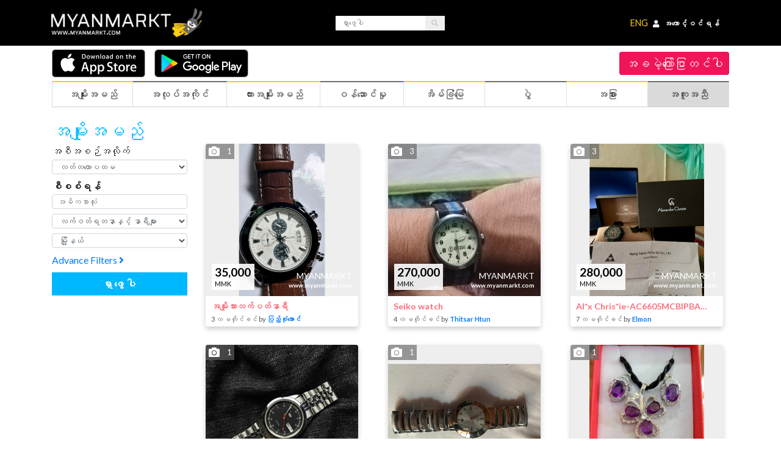

--- FILE ---
content_type: text/html; charset=UTF-8
request_url: https://myanmarkt.com/ads/items/jewelry-and-watches
body_size: 25944
content:
<!DOCTYPE html>
<html  lang="my" prefix="og: http://ogp.me/ns#">
	<head>
			    <!-- Global site tag (gtag.js) - Google Analytics -->
<script async src="https://www.googletagmanager.com/gtag/js?id=UA-146427946-1"></script>
<script async src="https://pagead2.googlesyndication.com/pagead/js/adsbygoogle.js"></script>

<script async>
  window.dataLayer = window.dataLayer || [];
  function gtag(){dataLayer.push(arguments);}
  gtag('js', new Date());
  gtag('config', 'UA-146427946-1');
</script>

<meta charset="utf-8" />
<link rel="alternate" href="https://myanmarkt.com/en-us" hreflang="en-us" />
<link rel="alternate" href="https://myanmarkt.com/my" hreflang="my" />
<link rel="apple-touch-icon" sizes="76x76" href="https://myanmarkt.com/images/favicon.png">
<link rel="icon" type="image/png" href="https://myanmarkt.com/images/favicon.png">
<link href="https://myanmarkt.com/ads/items/jewelry-and-watches" rel="canonical">
<meta http-equiv="X-UA-Compatible" content="IE=edge,chrome=1" />

      <title> Myanmar Marketplace | Jewelry and watches For Sale-page=0 | Myanmarkt</title>
    <meta charset="UTF-8">
<meta name="title" content="Myanmar Marketplace | Jewelry and watches For Sale | Classified Ads For Jewelry and watches | Myanmarkt-page=0">
<meta name="description" content="Buy and sell Jewelry and watches online at best prices in Myanmar. Myanmarkt provides the best Free Online Classified Advertising in Myanmar.Checkout here!-page=0">
<meta name="keywords" content="Marketplace, Marketplace Yangon, Marketplace Rangoon, Submit a Free Ad, free ad, add advertising,  Myanmar free classifieds, local classifieds, classified, Myanmar classifieds, ads, online advertising, Myanmar business advertising, place an ad, post free classified ads in Myanmar, place an advert, post advertisement, Myanmar post advertising, free classified ads in Myanmar, free ads, advertising free, classified ad, free ads, online classifieds,Jewelry and watches For Sale | Classified Ads For Jewelry and watches | Myanmarkt-page=0">
<meta name="author" content="Myanmarkt">
<meta name="viewport" content="width=device-width, initial-scale=1.0">
  
<meta name="csrf-token" content="OrR5hbl2SFVp1JJGTVzt9NXko9lYzARmU947ffkm">
<meta content='width=device-width, initial-scale=1.0, maximum-scale=1.0, user-scalable=0, shrink-to-fit=no' name='viewport' />

<!-- <link rel="stylesheet" href="//code.jquery.com/ui/1.12.1/themes/smoothness/jquery-ui.css"> -->


<link rel="stylesheet" href="https://myanmarkt.com/css/bootstrap.min.css">
<!-- <link rel="stylesheet" href="https://cdnjs.cloudflare.com/ajax/libs/animate.css/3.7.0/animate.min.css"> -->


<!-- <link href="https://fonts.googleapis.com/css?family=Raleway:300,400,700" rel="stylesheet"> -->
<link href="https://fonts.googleapis.com/css?family=Lato:300,300i,400,700" rel="stylesheet" async>
<link rel="stylesheet" href="https://use.fontawesome.com/releases/v5.6.3/css/all.css" integrity="sha384-UHRtZLI+pbxtHCWp1t77Bi1L4ZtiqrqD80Kn4Z8NTSRyMA2Fd33n5dQ8lWUE00s/" crossorigin="anonymous" async>

<!-- 
<link rel="stylesheet" href="https://myanmarkt.com/js/datetimepicker/build/jquery.datetimepicker.min.css">
<link rel="stylesheet" href="https://myanmarkt.com/k-customizers/datetimepicker.css"> 

<link rel="stylesheet" href="https://myanmarkt.com/k-customizers/ui-datepicker.css">
<link rel="stylesheet" href="https://myanmarkt.com/k-customizers/radio-checkbox.css">
<link rel="stylesheet" href="https://myanmarkt.com/k-customizers/popper/custom-popper.css">
<link rel="stylesheet" href="https://myanmarkt.com/k-customizers/sweetalert/custom-sweetalert.css">
-->
<!-- <link rel="stylesheet" href="https://myanmarkt.com/css/preloader.css"> -->


<!-- <link rel="stylesheet" href="https://myanmarkt.com/css/menu.css?version=1908"> -->
<!-- <link rel="stylesheet" href="https://myanmarkt.com/css/menu-cross-icon.css?version=1908"> -->
<!-- <link rel="stylesheet" href="https://myanmarkt.com/css/footer.css?version=1908"> -->
<!-- <link rel="stylesheet" href="https://myanmarkt.com/css/style.css?version=1908"> -->
<link href="https://cdnjs.cloudflare.com/ajax/libs/summernote/0.8.12/summernote.css" rel="stylesheet">
<link rel="stylesheet" href="https://myanmarkt.com/css/main.min.css?version=3">

<script>
  window.onload = function() {
    (adsbygoogle = window.adsbygoogle || []).push({});
  }
</script>
<style>
  .langA{
    color:#ffcd16;
  }
  .top-bar a.login-btn, .top-bar a.signup-btn{
    padding: 20px 5px;
  }
  .top-bar a.login-btn i, .top-bar a.signup-btn i{
    margin-right: 5px;
  }
  @media(max-width: 600px){
    .mobileNav .w-100{
      padding: 0px;
    }
  }
  @media(max-width: 320px){
    .langA{
      font-size: 10px;
    }
    .top-bar a.login-btn, .top-bar a.signup-btn{
      padding: 20px 0px;
    }

    .top-bar a.login-btn i, .top-bar a.signup-btn i{
      margin-right: 0px;
    }
  }
</style>
<link rel="stylesheet" href="https://myanmarkt.com/css/products-list.css">
<style type="text/css">
    select, input[type="text"], input[type="number"], input[type="password"], input[type="email"], textarea{
        display: block;
        width: 100%;
        padding: 0px .5rem;
        font-size: 1rem;
        color: #495057;
        background-color: #fff;
        background-clip: padding-box;
        border: 1px solid #ced4da;
        border-radius: 4px;
        height: 24px;
        font-size: 13px;
    }

    .form-group{
        margin-bottom: 0.5rem;
    }
    @media  only screen and (max-width: 425px){
        .product{
            margin-bottom: 10px;
            min-height: auto;
        }
        .productDiv{
            padding: 5px;
        }
        .ads-category-title{
            margin-top: 20px;
        }
    }
</style>

				<style>
			.activeLang{
				border: 3px solid white;
				border-radius: 50%;
			}
			#bigMobileLang{
				display:none;
			}
			#smallMobileLang{
				display:none;
			}

			.dropdown-item{
				word-break: break-word;
				white-space: inherit;
			}

			@media  only screen and (max-width: 768px) {
				.topmenubutton-container {
					width: 100%;
					margin-bottom: 0px !important;
				}

				#bigMobileLang{
					display:inline-block;
				}
				#smallMobileLang{
					display:none;
				}
			}
			@media  only screen and (max-width: 600px) {
				.activeLang{
					border: 3px solid black;
					border-radius: 50%;
				}

				#bigMobileLang{
					display:none;
				}
				#smallMobileLang{
					display:inline-block;
					width: 150px;
				}
			}
			@media  only screen and (max-width: 360px) {
				.topmenubutton-container {
					width: 100%;
					margin-bottom: 0px !important;
				}
				.activeLang{
					border: 3px solid black;
					border-radius: 50%;
				}
			}

		</style>

			<!-- Facebook Pixel Code -->
			<script>
				!function(f,b,e,v,n,t,s)
				{if(f.fbq)return;n=f.fbq=function(){n.callMethod?
						n.callMethod.apply(n,arguments):n.queue.push(arguments)};
					if(!f._fbq)f._fbq=n;n.push=n;n.loaded=!0;n.version='2.0';
					n.queue=[];t=b.createElement(e);t.async=!0;
					t.src=v;s=b.getElementsByTagName(e)[0];
					s.parentNode.insertBefore(t,s)}(window,document,'script',
						'https://connect.facebook.net/en_US/fbevents.js');
				fbq('init', '735385787990322');
				fbq('track', 'PageView');
			</script>
			<noscript>
				<img height="1" width="1"
					 src="https://www.facebook.com/tr?id=735385787990322&ev=PageView
&noscript=1"/>
			</noscript>
			<!-- End Facebook Pixel Code -->
	</head>
	
	<body>

	<script type="application/ld+json">
	{
		"@context" : "http://schema.org",
		"@type" : "Organization",
		"name" : "Myanmarkt",
		"url" : "https://myanmarkt.com/",
		"email" : "e-mail: info@myanmarkt.com",
		"telephone" : "+959774125548",
		"logo" : "https://myanmarkt.com/images/m-logo.jpg",
		"description" : "Myanmarkt.com is the premier classifieds and lifestyle web portal in Myanmar. On our marketplace you will find great variety, best quality, and lower prices, without any fees or commission! You will also find news about the country, business, and events. Each day thousands of visitors and buyers from Yangon (Ragoon), Mandalay, Naypidaw, and the rest of the country visit our marketplace to find cars for sale, houses, apartments, offices, warehouses, and other real estate for sale or rent, electronics, phones, jobs, services. Sellers, post your free ad here in the local classifieds section and sell your product in the most accessed, trusted, and popular marketplace in the country. Posting your advertisement online is free, easy and fast.",
		"sameAs" : [
			"https://www.instagram.com/myanmarkt/",
			"https://www.facebook.com/myanmarktclassifieds/",
			"https://www.youtube.com/channel/UCVWQ4pDPhDBadtT9Ky47tow",
			"https://www.linkedin.com/company/myanmarkt/"
		],
		"address": {
			"@type": "PostalAddress",
			"streetAddress": "Office: No. (2926/2927), Industrial Zone Road, South Dagon Industrial Zone 2, South Dagon Township",
			"addressRegion": "Yangon",
			"postalCode": "11431",
			"addressCountry": "Myanmar"
		}
	}
	</script>
		<div class="loader" style="color: rgb(247,206,15)"></div>

		<div class="inner-body">
			<!-- TOP BAR STARTED -->
<div class="top-bar">
    <div class="container">
        <div class="row">
            <div class="col-6 col-md-4">
                <div class="d-flex region-language w-100">
                    
<!---->
<!--                    <select name="lang" class="menu-input">-->
<!--                        <option selected value="en">English</option>-->
<!--                        <option value="my">Burmese</option>-->
<!--                    </select>-->
                        <a href="https://myanmarkt.com"><img src="https://myanmarkt.com/images/m-logo.jpg" class="mobileNavLogo" alt="Myanmarkt Logo"/></a>
                </div>
            </div>

            <div class="col-6 col-md-4 d-flex align-items-center justify-content-center w-100 large-search">
                <form method="GET" action="https://myanmarkt.com/search" accept-charset="UTF-8">
                    <div class="input-group global-search-group">
                        <input class="global-search-input" placeholder="ရှာဖွေပါ" name="q" type="text">
                        <div class="input-group-append">
                            <!-- <button type="submit" class="menu-input">Search</button> -->
                            <button type="submit" class="btn" type="button"><i class="fas fa-search"></i></button>
                        </div>
                    </div>
                </form>
            </div>

            <div class="col-6 col-md-4 d-flex align-items-center justify-content-end w-100">
                <div class="login position-relative">
                                                                        <a href="https://myanmarkt.com/setlocal/en" class="langA">ENG</a>
                                                <a href="https://myanmarkt.com/login" class="login-btn"><i class="fa fa-user"></i><span>အကောင့်ဝင်ရန်</span></a>
                    
                    <!-- 
                        <a href="#" class="login-btn d-none d-md-inline-block"><span>English</span>&nbsp<i class="fa fa-chevron-down"></i></a> 
                    -->
                </div>
            </div>
        </div>
    </div>
</div>
<!-- TOP BAR ENDED -->
<div class="mobileNav">
    <div class="top-bar">
        <div class="container">
            <div class="row">
                <div class="col-7 col-md-4 col-lg-8">
                    <div class="d-flex region-language w-100">
                        <a href="https://myanmarkt.com"><img src="https://myanmarkt.com/images/m-logo.jpg" class="mobileNavLogo" alt="Myanmarkt Logo"/></a>
                    </div>
                </div>

                <div class="col-5 col-md-8 col-lg-4 d-flex align-items-center justify-content-end w-100">
                    <div class="login position-relative">
                                                                                    <a href="https://myanmarkt.com/setlocal/en" class="langA">ENG</a>
                                                       <a href="https://myanmarkt.com/login" class="login-btn"><i class="fa fa-user"></i><span>အကောင့်ဝင်ရန်</span></a>
                                            </div>
                </div>
            </div>
        </div>
    </div>
    <div class="container">
        <div class="large-menu-row">
            <a href="https://myanmarkt.com" style="width: 50%">
                <img src="https://myanmarkt.com/images/logo.png" alt="Myankmarkt Logo" style="max-width: 220px">
            </a>

            <a href="https://myanmarkt.com/post-ad-categories" style="width: 50%; text-align: right;">
                <div class="postad-button">အခမဲ့ကြော်ငြာတင်ပါ</div>
            </a>
        </div>
    </div>
</div>

<!-- MENU STARTED -->
<div class="container">
    <div class="large-menu-row">

            <a href="https://apps.apple.com/us/app/myanmarkt/id6444553268" target="_blank" style="padding-top: 5px;padding-bottom: 5px;padding-right: 15px;">
                <img src="https://myanmarkt.com/images/appstore1.png" style="max-width: 220px" />
            </a>
            <a href="https://play.google.com/store/apps/details?id=com.myanmarket.myanmarket" target="_blank" style="padding-top: 5px;padding-bottom: 5px;padding-right: 15px;">
                <img src="https://myanmarkt.com/images/playstore1.png" style="max-width: 220px" />
            </a>
        <a href="https://myanmarkt.com/post-ad-categories" style="width: 100%; text-align: right;">
            <div class="postad-button">အခမဲ့ကြော်ငြာတင်ပါ</div>
        </a>
    </div>
</div>

<div class="container">
    <div class="topmenubutton-container">
        <nav class="navbar navbar-expand-lg navbar-light">
            <!-- <a class="navbar-toggler navbar-brand" href="#">Menu</a> -->
            <div class="small-menu-row w-100">
                <span class="navbar-toggler navbar-brand pl-0 menu-bars">
                    <div class="menu-icon" data-toggle="collapse" data-target="#navbarSupportedContent" aria-controls="navbarSupportedContent" aria-expanded="false" aria-label="Toggle navigation">
                        <div></div>
                    </div>
                </span>

<!--                <div id="smallMobileLang">-->
<!--                    <a href="https://myanmarkt.com/set_local/my"><img alt="myanmar" src="https://myanmarkt.com/images/myanmar (1).png" style="width:30px;"   class="activeLang" ></a>-->
<!--                    <a href="https://myanmarkt.com/set_local/en"><img alt="english" src="https://myanmarkt.com/images/united-kingdom (1).png" style="width:30px;" ></a>-->
<!--                </div>-->

                <div class="btn-sm-post-ad">
                    <img src="https://myanmarkt.com/images/share.png" alt="အခမဲ့ကြော်ငြာတင်ပါ" style="width: 30px;"><a href="https://myanmarkt.com/post-ad-categories">
                        <h2 class="post-free-ad-menu" style="margin-right: 5px;">အခမဲ့ကြော်ငြာတင်ပါ</h2></a>
                </div>
            </div>
            

            <!-- <i class="navbar-toggler fas fa-ellipsis-v" data-toggle="collapse" data-target="#navbarSupportedContent" aria-controls="navbarSupportedContent" aria-expanded="false" aria-label="Toggle navigation"></i> -->

            <div class="collapse navbar-collapse" id="navbarSupportedContent">
                <ul class="navbar-nav mr-auto">
                    <li class="nav-item small-menu-search">
                        <form method="GET" action="https://myanmarkt.com/search" accept-charset="UTF-8">
                            <input class="small-global-search-input" placeholder="Search keyword" name="q" type="text">
                        </form>
                    </li>
                    
                    <li class="nav-item dropdown box one menu-yellow">
                        <a class="nav-link dropdown-toggle" href="https://myanmarkt.com/ads/items/all" id="nav-items" role="button" data-toggle="dropdown" aria-haspopup="true" aria-expanded="false">အမျိုးအမည်</a>
                        
                        <div class="dropdown-menu sub-menu" aria-labelledby="nav-items">
                            <div class="row">
                                                                <div class="col-md-4">
                                    <a class="dropdown-item" href="https://myanmarkt.com/ads/items/arts-and-crafts">အနုပညာနှင့် လက်မှုပစ္စည်း</a>
                                </div>
                                                                <div class="col-md-4">
                                    <a class="dropdown-item" href="https://myanmarkt.com/ads/items/baby-items">ကလေးပစ္စည်းများ</a>
                                </div>
                                                                <div class="col-md-4">
                                    <a class="dropdown-item" href="https://myanmarkt.com/ads/items/bicycles">စက်ဘီးများ</a>
                                </div>
                                                                <div class="col-md-4">
                                    <a class="dropdown-item" href="https://myanmarkt.com/ads/items/books">စာအုပ်များ</a>
                                </div>
                                                                <div class="col-md-4">
                                    <a class="dropdown-item" href="https://myanmarkt.com/ads/items/business-and-industrial">စီးပွါးရေးနှင့် စက်မှုလုပ်ငန်း</a>
                                </div>
                                                                <div class="col-md-4">
                                    <a class="dropdown-item" href="https://myanmarkt.com/ads/items/cameras-and-imaging">ကင်မရာနှင့် ဆက်စပ်ပစ္စည်းများ</a>
                                </div>
                                                                <div class="col-md-4">
                                    <a class="dropdown-item" href="https://myanmarkt.com/ads/items/clothing-and-accessories">အဝတ်အထည်နှင့် အဆင်တန်ဆာများ</a>
                                </div>
                                                                <div class="col-md-4">
                                    <a class="dropdown-item" href="https://myanmarkt.com/ads/items/collectibles">စုဆောင်းပစ္စည်းများ</a>
                                </div>
                                                                <div class="col-md-4">
                                    <a class="dropdown-item" href="https://myanmarkt.com/ads/items/computers-and-networking">ကွန်ပျူတာနှင့် ကွန်ယက်ပိုင်းဆိုင်ရာ</a>
                                </div>
                                                                <div class="col-md-4">
                                    <a class="dropdown-item" href="https://myanmarkt.com/ads/items/dvds-and-movies">ဒီဗီဒီနှင့် ရုပ်ရှင်များ</a>
                                </div>
                                                                <div class="col-md-4">
                                    <a class="dropdown-item" href="https://myanmarkt.com/ads/items/electronics">လျှပ်စစ်ပစ္စည်းများ</a>
                                </div>
                                                                <div class="col-md-4">
                                    <a class="dropdown-item" href="https://myanmarkt.com/ads/items/free-stuff">အခမဲ့ပစ္စည်းများ</a>
                                </div>
                                                                <div class="col-md-4">
                                    <a class="dropdown-item" href="https://myanmarkt.com/ads/items/furniture-home-and-garden">အိမ်ထောင်ပရိဘောဂနှင့် ဥယျာဉ်ပန်းခြံပစ္စည်းများ</a>
                                </div>
                                                                <div class="col-md-4">
                                    <a class="dropdown-item" href="https://myanmarkt.com/ads/items/gaming">ဂိမ်း</a>
                                </div>
                                                                <div class="col-md-4">
                                    <a class="dropdown-item" href="https://myanmarkt.com/ads/items/home-appliances">အိမ်သုံးပစ္စည်းများ</a>
                                </div>
                                                                <div class="col-md-4">
                                    <a class="dropdown-item" href="https://myanmarkt.com/ads/items/jewelry-and-watches">လက်ဝတ်ရတနာနှင့် နာရီများ</a>
                                </div>
                                                                <div class="col-md-4">
                                    <a class="dropdown-item" href="https://myanmarkt.com/ads/items/lost-found">ပျောက်ဆုံး/ရှာတွေ့</a>
                                </div>
                                                                <div class="col-md-4">
                                    <a class="dropdown-item" href="https://myanmarkt.com/ads/items/misc">အထွေထွေ</a>
                                </div>
                                                                <div class="col-md-4">
                                    <a class="dropdown-item" href="https://myanmarkt.com/ads/items/mobile-phones">မိုဘိုင်းဖုန်းများ</a>
                                </div>
                                                                <div class="col-md-4">
                                    <a class="dropdown-item" href="https://myanmarkt.com/ads/items/music">သီချင်းဂီတ</a>
                                </div>
                                                                <div class="col-md-4">
                                    <a class="dropdown-item" href="https://myanmarkt.com/ads/items/musical-instruments">တူရိယာပစ္စည်းများ</a>
                                </div>
                                                                <div class="col-md-4">
                                    <a class="dropdown-item" href="https://myanmarkt.com/ads/items/moving-sale">အရွေ့အပြောင်းအရောင်းပစ္စည်းများ</a>
                                </div>
                                                                <div class="col-md-4">
                                    <a class="dropdown-item" href="https://myanmarkt.com/ads/items/pets">အိမ်မွေးတိရစ္ဆာန်</a>
                                </div>
                                                                <div class="col-md-4">
                                    <a class="dropdown-item" href="https://myanmarkt.com/ads/items/sports-equipment">အားကစားပစ္စည်းများ</a>
                                </div>
                                                                <div class="col-md-4">
                                    <a class="dropdown-item" href="https://myanmarkt.com/ads/items/tickets-and-vouchers">လက်မှတ်နှင့် ဘောင်ချာများ</a>
                                </div>
                                                                <div class="col-md-4">
                                    <a class="dropdown-item" href="https://myanmarkt.com/ads/items/toys">အရုပ်များ</a>
                                </div>
                                                                <div class="col-md-4">
                                    <a class="dropdown-item" href="https://myanmarkt.com/ads/items/air-conditioner">လေအေးပေးစက်များ</a>
                                </div>
                                                                <div class="col-md-4">
                                    <a class="dropdown-item" href="https://myanmarkt.com/ads/items/other">အခြား</a>
                                </div>
                                                            </div>
                        </div>
                    </li>

                    <li class="nav-item dropdown box two menu-grey">
                        <a class="nav-link dropdown-toggle" href="https://myanmarkt.com/ads/jobs/all" id="nav-jobs" role="button" data-toggle="dropdown" aria-haspopup="true" aria-expanded="false">အလုပ်အကိုင်</a>
                        
                        <div class="dropdown-menu sub-menu" aria-labelledby="nav-jobs">
                            <div class="row">
                                <div class="col-md-6">
                                    <a href="https://myanmarkt.com/ads/jobs/all">
                                        <h2 class="sub-menu-title">ကျွန်တော်ငှားချင်ပါတယ်</h2>
                                    </a>
                                    <div class="row">
                                                                            <div class="col-md-6">
                                            <a class="dropdown-item" href="https://myanmarkt.com/ads/jobs/accounting-and-finance">စာရင်းကိုင်နှင့် ဘဏ္ဍာရေး</a>
                                        </div>
                                                                            <div class="col-md-6">
                                            <a class="dropdown-item" href="https://myanmarkt.com/ads/jobs/airlines-aviation-and-aerospace">လေကြောင်းပိုင်းဆိုင်ရာ</a>
                                        </div>
                                                                            <div class="col-md-6">
                                            <a class="dropdown-item" href="https://myanmarkt.com/ads/jobs/architecture-and-design">ဗိသုကာနှင့် ဒီဇိုင်းပညာ</a>
                                        </div>
                                                                            <div class="col-md-6">
                                            <a class="dropdown-item" href="https://myanmarkt.com/ads/jobs/art-and-entertainment">အနုပညာနှင့်ဖျော်ဖြေရေး</a>
                                        </div>
                                                                            <div class="col-md-6">
                                            <a class="dropdown-item" href="https://myanmarkt.com/ads/jobs/automotive">ယာဉ်၊ ကားလုပ်ငန်း</a>
                                        </div>
                                                                            <div class="col-md-6">
                                            <a class="dropdown-item" href="https://myanmarkt.com/ads/jobs/admin-secretary-and-pa">အုပ်ချုပ်ရေးနှင့် အတွင်းရေးမှူး</a>
                                        </div>
                                                                            <div class="col-md-6">
                                            <a class="dropdown-item" href="https://myanmarkt.com/ads/jobs/banking-and-insurance">ဘဏ်နှင့် အာမခံလုပ်ငန်း</a>
                                        </div>
                                                                            <div class="col-md-6">
                                            <a class="dropdown-item" href="https://myanmarkt.com/ads/jobs/beauty-and-wellness">အလှအပနှင့်ကျန်းမာရေး</a>
                                        </div>
                                                                            <div class="col-md-6">
                                            <a class="dropdown-item" href="https://myanmarkt.com/ads/jobs/business-supplies-and-equipment">လုပ်ငန်းသုံးပစ္စည်းနှင့် ဆက်စပ်သောလုပ်ငန်း</a>
                                        </div>
                                                                            <div class="col-md-6">
                                            <a class="dropdown-item" href="https://myanmarkt.com/ads/jobs/construction-and-skilled-trade">ဆောက်လုပ်ရေးနှင့် ကုန်သွယ်ရေး</a>
                                        </div>
                                                                            <div class="col-md-6">
                                            <a class="dropdown-item" href="https://myanmarkt.com/ads/jobs/consulting">အတိုင်ပင်ခံလုပ်ငန်း</a>
                                        </div>
                                                                            <div class="col-md-6">
                                            <a class="dropdown-item" href="https://myanmarkt.com/ads/jobs/call-center-and-customer-service">ဖောက်သည်/သုံးစွဲသူဆိုင်ရာ ဝန်ဆောင်မှုလုပ်ငန်း</a>
                                        </div>
                                                                            <div class="col-md-6">
                                            <a class="dropdown-item" href="https://myanmarkt.com/ads/jobs/education-teaching-and-child-care">ပညာရေးသင်ကြားပို့ချရေးနှင့် ကလေးထိန်းလုပ်ငန်း</a>
                                        </div>
                                                                            <div class="col-md-6">
                                            <a class="dropdown-item" href="https://myanmarkt.com/ads/jobs/engineering-and-technical">အင်ဂျင်နီယာဆိုင်ရာလုပ်ငန်း</a>
                                        </div>
                                                                            <div class="col-md-6">
                                            <a class="dropdown-item" href="https://myanmarkt.com/ads/jobs/environmental-services">သဘာဝပတ်ဝန်းကျင်ဆိုင်ရာလုပ်ငန်း</a>
                                        </div>
                                                                            <div class="col-md-6">
                                            <a class="dropdown-item" href="https://myanmarkt.com/ads/jobs/event-and-pr-management">ပွဲစီမံခန့်ခွဲရေးနှင့်ပြည်သူ့ဆက်ဆံရေး</a>
                                        </div>
                                                                            <div class="col-md-6">
                                            <a class="dropdown-item" href="https://myanmarkt.com/ads/jobs/fashion-and-clothing">ဖက်ရှင်နှင့် အဝတ်အထည်များလုပ်ငန်း</a>
                                        </div>
                                                                            <div class="col-md-6">
                                            <a class="dropdown-item" href="https://myanmarkt.com/ads/jobs/fmcg-consumer-good">အစားအသောက်လုပ်ငန်း</a>
                                        </div>
                                                                            <div class="col-md-6">
                                            <a class="dropdown-item" href="https://myanmarkt.com/ads/jobs/financial-services-and-microfinance">ဘဏ္ဍာရေးဝန်ဆောင်မူနှင့် အသေးစားငွေကြေးလုပ်ငန်း</a>
                                        </div>
                                                                            <div class="col-md-6">
                                            <a class="dropdown-item" href="https://myanmarkt.com/ads/jobs/government-and-public-sector">အစိုးရနှင့်ပြည်သူ့ဆိုင်ရာလုပ်ငန်းများ</a>
                                        </div>
                                                                            <div class="col-md-6">
                                            <a class="dropdown-item" href="https://myanmarkt.com/ads/jobs/graduate-and-internship">အလုပ်သင်နှင့်ဘွဲ့ရခါစလူငယ်များအတွက်လုပ်ငန်း</a>
                                        </div>
                                                                            <div class="col-md-6">
                                            <a class="dropdown-item" href="https://myanmarkt.com/ads/jobs/hospitality-travel-and-tourism">ဟိုတယ်နှင့်ခရီးသွားဝန်ဆောင်မှု</a>
                                        </div>
                                                                            <div class="col-md-6">
                                            <a class="dropdown-item" href="https://myanmarkt.com/ads/jobs/hr-training-and-recruitment">လူသားအရင်းအမြစ်စီမံခန့်ခွဲမှု</a>
                                        </div>
                                                                            <div class="col-md-6">
                                            <a class="dropdown-item" href="https://myanmarkt.com/ads/jobs/import-and-export">သွင်းကုန်ထုတ်ကုန်</a>
                                        </div>
                                                                            <div class="col-md-6">
                                            <a class="dropdown-item" href="https://myanmarkt.com/ads/jobs/it-hardware-and-software">နည်းပညာပိုင်းဆိုင်ရာ</a>
                                        </div>
                                                                            <div class="col-md-6">
                                            <a class="dropdown-item" href="https://myanmarkt.com/ads/jobs/legal-and-compliance">တရားဥပဒေဆိုင်ရာလုပ်ငန်း</a>
                                        </div>
                                                                            <div class="col-md-6">
                                            <a class="dropdown-item" href="https://myanmarkt.com/ads/jobs/logistics-and-distribution">သယ်ယူပို့ဆောင်ရေးနှင့်ဖြန့်ချီရေး</a>
                                        </div>
                                                                            <div class="col-md-6">
                                            <a class="dropdown-item" href="https://myanmarkt.com/ads/jobs/manufacturing-and-warehouse">ထုတ်လုပ်ရေးနှင့် သိုလှောင်ရေးလုပ်ငန်း</a>
                                        </div>
                                                                            <div class="col-md-6">
                                            <a class="dropdown-item" href="https://myanmarkt.com/ads/jobs/marketing-media-and-creative">ဈေးကွက်စီမံခန့်ခွဲရေးနှင့်မီဒီယာလုပ်ငန်း</a>
                                        </div>
                                                                            <div class="col-md-6">
                                            <a class="dropdown-item" href="https://myanmarkt.com/ads/jobs/medical-and-healthcare">ဆေးဘက်ဆိုင်ရာနှင့်ကျန်းမာရေးစောင့်ရှောက်မှု</a>
                                        </div>
                                                                            <div class="col-md-6">
                                            <a class="dropdown-item" href="https://myanmarkt.com/ads/jobs/ngo-charity-and-non-profit">အများအကျိုးပြုလုပ်ငန်း</a>
                                        </div>
                                                                            <div class="col-md-6">
                                            <a class="dropdown-item" href="https://myanmarkt.com/ads/jobs/oil-gas-and-energy">စွမ်းအင်နှင့်စက်သုံးဆီလုပ်ငန်း</a>
                                        </div>
                                                                            <div class="col-md-6">
                                            <a class="dropdown-item" href="https://myanmarkt.com/ads/jobs/pharmaceuticals">ဆေးဝါးလုပ်ငန်း</a>
                                        </div>
                                                                            <div class="col-md-6">
                                            <a class="dropdown-item" href="https://myanmarkt.com/ads/jobs/property-and-real-estate">အိမ်ခြံမြေလုပ်ငန်း</a>
                                        </div>
                                                                            <div class="col-md-6">
                                            <a class="dropdown-item" href="https://myanmarkt.com/ads/jobs/procurement-and-purchasing">အဝယ်တော်လုပ်ငန်း</a>
                                        </div>
                                                                            <div class="col-md-6">
                                            <a class="dropdown-item" href="https://myanmarkt.com/ads/jobs/research-and-development">သုတေသနလုပ်ငန်း</a>
                                        </div>
                                                                            <div class="col-md-6">
                                            <a class="dropdown-item" href="https://myanmarkt.com/ads/jobs/retail-and-supply-chain">လက်လီရောင်းဝယ်ရေးနှင့်ထောက်ပံ့ရေးကွန်ယက်ဆိုင်ရာလုပ်ငန်း</a>
                                        </div>
                                                                            <div class="col-md-6">
                                            <a class="dropdown-item" href="https://myanmarkt.com/ads/jobs/shipping-and-freight">ကုန်စည်ပို့ဆောင်ရေး</a>
                                        </div>
                                                                            <div class="col-md-6">
                                            <a class="dropdown-item" href="https://myanmarkt.com/ads/jobs/security-driver-and-cleaning">လုံခြုံရေး ကားမောင်းသမားနှင့်သန့်ရှင်းရေး</a>
                                        </div>
                                                                            <div class="col-md-6">
                                            <a class="dropdown-item" href="https://myanmarkt.com/ads/jobs/sales-and-business-development">အရောင်းနှင့်စီးပွားရေးတိုးတက်မှုစီမံခန့်ခွဲရေး</a>
                                        </div>
                                                                            <div class="col-md-6">
                                            <a class="dropdown-item" href="https://myanmarkt.com/ads/jobs/sports-and-fitness">အားကစားနှင့် ကိုယ်ကာယလုပ်ငန်း</a>
                                        </div>
                                                                            <div class="col-md-6">
                                            <a class="dropdown-item" href="https://myanmarkt.com/ads/jobs/senior-management-executives">အမြင့်ပိုင်းစီမံခန့်ခွဲမှုဆိုင်ရာရာထူးများ</a>
                                        </div>
                                                                            <div class="col-md-6">
                                            <a class="dropdown-item" href="https://myanmarkt.com/ads/jobs/telecommunications">ဆက်သွယ်ရေးလုပ်ငန်းများ</a>
                                        </div>
                                                                            <div class="col-md-6">
                                            <a class="dropdown-item" href="https://myanmarkt.com/ads/jobs/other">အခြား</a>
                                        </div>
                                                                        </div>
                                </div>

                                <div class="col-md-6">
                                    <a href="https://myanmarkt.com/ads/job-seekers/all">
                                        <h2 class="sub-menu-title">ငါအလုပ်တစ်ခုလိုချင်တယ်</h2>
                                    </a>
                                    <div class="row">
                                                                            <div class="col-md-6">
                                            <a class="dropdown-item" href="https://myanmarkt.com/ads/job-seekers/accounting-and-finance">စာရင်းကိုင်နှင့် ဘဏ္ဍာရေး</a>
                                        </div>
                                                                            <div class="col-md-6">
                                            <a class="dropdown-item" href="https://myanmarkt.com/ads/job-seekers/airlines-aviation-and-aerospace">လေကြောင်းပိုင်းဆိုင်ရာ</a>
                                        </div>
                                                                            <div class="col-md-6">
                                            <a class="dropdown-item" href="https://myanmarkt.com/ads/job-seekers/architecture-and-design">ဗိသုကာနှင့် ဒီဇိုင်းပညာ</a>
                                        </div>
                                                                            <div class="col-md-6">
                                            <a class="dropdown-item" href="https://myanmarkt.com/ads/job-seekers/art-and-entertainment">အနုပညာနှင့်ဖျော်ဖြေရေး</a>
                                        </div>
                                                                            <div class="col-md-6">
                                            <a class="dropdown-item" href="https://myanmarkt.com/ads/job-seekers/automotive">ယာဉ်၊ ကားလုပ်ငန်း</a>
                                        </div>
                                                                            <div class="col-md-6">
                                            <a class="dropdown-item" href="https://myanmarkt.com/ads/job-seekers/admin-secretary-and-pa">အုပ်ချုပ်ရေးနှင့် အတွင်းရေးမှူး</a>
                                        </div>
                                                                            <div class="col-md-6">
                                            <a class="dropdown-item" href="https://myanmarkt.com/ads/job-seekers/banking-and-insurance">ဘဏ်နှင့် အာမခံလုပ်ငန်း</a>
                                        </div>
                                                                            <div class="col-md-6">
                                            <a class="dropdown-item" href="https://myanmarkt.com/ads/job-seekers/beauty-and-wellness">အလှအပနှင့်ကျန်းမာရေး</a>
                                        </div>
                                                                            <div class="col-md-6">
                                            <a class="dropdown-item" href="https://myanmarkt.com/ads/job-seekers/business-supplies-and-equipment">လုပ်ငန်းသုံးပစ္စည်းနှင့် ဆက်စပ်သောလုပ်ငန်း</a>
                                        </div>
                                                                            <div class="col-md-6">
                                            <a class="dropdown-item" href="https://myanmarkt.com/ads/job-seekers/construction-and-skilled-trade">ဆောက်လုပ်ရေးနှင့် ကုန်သွယ်ရေး</a>
                                        </div>
                                                                            <div class="col-md-6">
                                            <a class="dropdown-item" href="https://myanmarkt.com/ads/job-seekers/consulting">အတိုင်ပင်ခံလုပ်ငန်း</a>
                                        </div>
                                                                            <div class="col-md-6">
                                            <a class="dropdown-item" href="https://myanmarkt.com/ads/job-seekers/call-center-and-customer-service">ဖောက်သည်/သုံးစွဲသူဆိုင်ရာ ဝန်ဆောင်မှုလုပ်ငန်း</a>
                                        </div>
                                                                            <div class="col-md-6">
                                            <a class="dropdown-item" href="https://myanmarkt.com/ads/job-seekers/education-teaching-and-child-care">ပညာရေးသင်ကြားပို့ချရေးနှင့် ကလေးထိန်းလုပ်ငန်း</a>
                                        </div>
                                                                            <div class="col-md-6">
                                            <a class="dropdown-item" href="https://myanmarkt.com/ads/job-seekers/engineering-and-technical">အင်ဂျင်နီယာဆိုင်ရာလုပ်ငန်း</a>
                                        </div>
                                                                            <div class="col-md-6">
                                            <a class="dropdown-item" href="https://myanmarkt.com/ads/job-seekers/environmental-services">သဘာဝပတ်ဝန်းကျင်ဆိုင်ရာလုပ်ငန်း</a>
                                        </div>
                                                                            <div class="col-md-6">
                                            <a class="dropdown-item" href="https://myanmarkt.com/ads/job-seekers/event-and-pr-management">ပွဲစီမံခန့်ခွဲရေးနှင့်ပြည်သူ့ဆက်ဆံရေး</a>
                                        </div>
                                                                            <div class="col-md-6">
                                            <a class="dropdown-item" href="https://myanmarkt.com/ads/job-seekers/fashion-and-clothing">ဖက်ရှင်နှင့် အဝတ်အထည်များလုပ်ငန်း</a>
                                        </div>
                                                                            <div class="col-md-6">
                                            <a class="dropdown-item" href="https://myanmarkt.com/ads/job-seekers/fmcg-consumer-good">အစားအသောက်လုပ်ငန်း</a>
                                        </div>
                                                                            <div class="col-md-6">
                                            <a class="dropdown-item" href="https://myanmarkt.com/ads/job-seekers/financial-services-and-microfinance">ဘဏ္ဍာရေးဝန်ဆောင်မူနှင့် အသေးစားငွေကြေးလုပ်ငန်း</a>
                                        </div>
                                                                            <div class="col-md-6">
                                            <a class="dropdown-item" href="https://myanmarkt.com/ads/job-seekers/government-and-public-sector">အစိုးရနှင့်ပြည်သူ့ဆိုင်ရာလုပ်ငန်းများ</a>
                                        </div>
                                                                            <div class="col-md-6">
                                            <a class="dropdown-item" href="https://myanmarkt.com/ads/job-seekers/graduate-and-internship">အလုပ်သင်နှင့်ဘွဲ့ရခါစလူငယ်များအတွက်လုပ်ငန်း</a>
                                        </div>
                                                                            <div class="col-md-6">
                                            <a class="dropdown-item" href="https://myanmarkt.com/ads/job-seekers/hospitality-travel-and-tourism">ဟိုတယ်နှင့်ခရီးသွားဝန်ဆောင်မှု</a>
                                        </div>
                                                                            <div class="col-md-6">
                                            <a class="dropdown-item" href="https://myanmarkt.com/ads/job-seekers/hr-training-and-recruitment">လူသားအရင်းအမြစ်စီမံခန့်ခွဲမှု</a>
                                        </div>
                                                                            <div class="col-md-6">
                                            <a class="dropdown-item" href="https://myanmarkt.com/ads/job-seekers/import-and-export">သွင်းကုန်ထုတ်ကုန်</a>
                                        </div>
                                                                            <div class="col-md-6">
                                            <a class="dropdown-item" href="https://myanmarkt.com/ads/job-seekers/it-hardware-and-software">နည်းပညာပိုင်းဆိုင်ရာ</a>
                                        </div>
                                                                            <div class="col-md-6">
                                            <a class="dropdown-item" href="https://myanmarkt.com/ads/job-seekers/legal-and-compliance">တရားဥပဒေဆိုင်ရာလုပ်ငန်း</a>
                                        </div>
                                                                            <div class="col-md-6">
                                            <a class="dropdown-item" href="https://myanmarkt.com/ads/job-seekers/logistics-and-distribution">သယ်ယူပို့ဆောင်ရေးနှင့်ဖြန့်ချီရေး</a>
                                        </div>
                                                                            <div class="col-md-6">
                                            <a class="dropdown-item" href="https://myanmarkt.com/ads/job-seekers/manufacturing-and-warehouse">ထုတ်လုပ်ရေးနှင့် သိုလှောင်ရေးလုပ်ငန်း</a>
                                        </div>
                                                                            <div class="col-md-6">
                                            <a class="dropdown-item" href="https://myanmarkt.com/ads/job-seekers/marketing-media-and-creative">ဈေးကွက်စီမံခန့်ခွဲရေးနှင့်မီဒီယာလုပ်ငန်း</a>
                                        </div>
                                                                            <div class="col-md-6">
                                            <a class="dropdown-item" href="https://myanmarkt.com/ads/job-seekers/medical-and-healthcare">ဆေးဘက်ဆိုင်ရာနှင့်ကျန်းမာရေးစောင့်ရှောက်မှု</a>
                                        </div>
                                                                            <div class="col-md-6">
                                            <a class="dropdown-item" href="https://myanmarkt.com/ads/job-seekers/ngo-charity-and-non-profit">အများအကျိုးပြုလုပ်ငန်း</a>
                                        </div>
                                                                            <div class="col-md-6">
                                            <a class="dropdown-item" href="https://myanmarkt.com/ads/job-seekers/oil-gas-and-energy">စွမ်းအင်နှင့်စက်သုံးဆီလုပ်ငန်း</a>
                                        </div>
                                                                            <div class="col-md-6">
                                            <a class="dropdown-item" href="https://myanmarkt.com/ads/job-seekers/pharmaceuticals">ဆေးဝါးလုပ်ငန်း</a>
                                        </div>
                                                                            <div class="col-md-6">
                                            <a class="dropdown-item" href="https://myanmarkt.com/ads/job-seekers/property-and-real-estate">အိမ်ခြံမြေလုပ်ငန်း</a>
                                        </div>
                                                                            <div class="col-md-6">
                                            <a class="dropdown-item" href="https://myanmarkt.com/ads/job-seekers/procurement-and-purchasing">အဝယ်တော်လုပ်ငန်း</a>
                                        </div>
                                                                            <div class="col-md-6">
                                            <a class="dropdown-item" href="https://myanmarkt.com/ads/job-seekers/research-and-development">သုတေသနလုပ်ငန်း</a>
                                        </div>
                                                                            <div class="col-md-6">
                                            <a class="dropdown-item" href="https://myanmarkt.com/ads/job-seekers/retail-and-supply-chain">လက်လီရောင်းဝယ်ရေးနှင့်ထောက်ပံ့ရေးကွန်ယက်ဆိုင်ရာလုပ်ငန်း</a>
                                        </div>
                                                                            <div class="col-md-6">
                                            <a class="dropdown-item" href="https://myanmarkt.com/ads/job-seekers/shipping-and-freight">ကုန်စည်ပို့ဆောင်ရေး</a>
                                        </div>
                                                                            <div class="col-md-6">
                                            <a class="dropdown-item" href="https://myanmarkt.com/ads/job-seekers/security-driver-and-cleaning">လုံခြုံရေး ကားမောင်းသမားနှင့်သန့်ရှင်းရေး</a>
                                        </div>
                                                                            <div class="col-md-6">
                                            <a class="dropdown-item" href="https://myanmarkt.com/ads/job-seekers/sales-and-business-development">အရောင်းနှင့်စီးပွားရေးတိုးတက်မှုစီမံခန့်ခွဲရေး</a>
                                        </div>
                                                                            <div class="col-md-6">
                                            <a class="dropdown-item" href="https://myanmarkt.com/ads/job-seekers/sports-and-fitness">အားကစားနှင့် ကိုယ်ကာယလုပ်ငန်း</a>
                                        </div>
                                                                            <div class="col-md-6">
                                            <a class="dropdown-item" href="https://myanmarkt.com/ads/job-seekers/senior-management-executives">အမြင့်ပိုင်းစီမံခန့်ခွဲမှုဆိုင်ရာရာထူးများ</a>
                                        </div>
                                                                            <div class="col-md-6">
                                            <a class="dropdown-item" href="https://myanmarkt.com/ads/job-seekers/telecommunications">ဆက်သွယ်ရေးလုပ်ငန်းများ</a>
                                        </div>
                                                                            <div class="col-md-6">
                                            <a class="dropdown-item" href="https://myanmarkt.com/ads/job-seekers/other">အခြား</a>
                                        </div>
                                                                        </div>
                                </div>
                            </div>
                        </div>
                    </li>

                    <li class="nav-item dropdown box two menu-yellow">
                        <a class="nav-link dropdown-toggle" href="https://myanmarkt.com/ads/motors/all" id="nav-motors" role="button" data-toggle="dropdown" aria-haspopup="true" aria-expanded="false">ကားအမျိုးအမည်</a>
                        
                        <div class="dropdown-menu sub-menu" aria-labelledby="nav-motors">
                            <div class="row">
                                                            <div class="col-md-4">
                                    <a class="dropdown-item" href="https://myanmarkt.com/ads/motors/cars-sedan">ကား/စီဒန်</a>
                                </div>
                                                            <div class="col-md-4">
                                    <a class="dropdown-item" href="https://myanmarkt.com/ads/motors/4x4-suv">4x4/SUV</a>
                                </div>
                                                            <div class="col-md-4">
                                    <a class="dropdown-item" href="https://myanmarkt.com/ads/motors/truck">ကုန်တင်ကား</a>
                                </div>
                                                            <div class="col-md-4">
                                    <a class="dropdown-item" href="https://myanmarkt.com/ads/motors/bus">ဘတ်စ်ကား</a>
                                </div>
                                                            <div class="col-md-4">
                                    <a class="dropdown-item" href="https://myanmarkt.com/ads/motors/van">ဗန်</a>
                                </div>
                                                            <div class="col-md-4">
                                    <a class="dropdown-item" href="https://myanmarkt.com/ads/motors/motorbikes-scooters">မော်တော်ဆိုင်ကယ်/scooter </a>
                                </div>
                                                            <div class="col-md-4">
                                    <a class="dropdown-item" href="https://myanmarkt.com/ads/motors/boats">လှေ</a>
                                </div>
                                                            <div class="col-md-4">
                                    <a class="dropdown-item" href="https://myanmarkt.com/ads/motors/other">အခြား</a>
                                </div>
                                                        </div>
                        </div>
                    </li>

                    <li class="nav-item dropdown box two menu-grey">
                        <a class="nav-link dropdown-toggle" href="https://myanmarkt.com/ads/services/all" id="nav-services" role="button" data-toggle="dropdown" aria-haspopup="true" aria-expanded="false">ဝန်ဆောင်မှု</a>
                        
                        <div class="dropdown-menu sub-menu" aria-labelledby="nav-services">
                            <div class="row">
                                                            <div class="col-md-4">
                                    <a class="dropdown-item" href="https://myanmarkt.com/ads/services/automotive">ယာဉ်၊ ကားလုပ်ငန်း</a>
                                </div>
                                                            <div class="col-md-4">
                                    <a class="dropdown-item" href="https://myanmarkt.com/ads/services/beauty-and-aesthetic">အလှအပဆိုင်ရာဝန်ဆောင်မှု</a>
                                </div>
                                                            <div class="col-md-4">
                                    <a class="dropdown-item" href="https://myanmarkt.com/ads/services/car-pooling-lift-share">ကားအငှားဝန်ဆောင်မှု</a>
                                </div>
                                                            <div class="col-md-4">
                                    <a class="dropdown-item" href="https://myanmarkt.com/ads/services/cleaning-service">သန့်ရှင်းရေးဝန်ဆောင်မှု</a>
                                </div>
                                                            <div class="col-md-4">
                                    <a class="dropdown-item" href="https://myanmarkt.com/ads/services/computers-it-telecom">ကွန်ပျူတာနှင့်အိုင်တီဝန်ဆောင်မှု</a>
                                </div>
                                                            <div class="col-md-4">
                                    <a class="dropdown-item" href="https://myanmarkt.com/ads/services/creative-and-design">ဒီဇိုင်းနှင့်တီထွင်မှုဆိုင်ရာဝန်ဆောင်မှု</a>
                                </div>
                                                            <div class="col-md-4">
                                    <a class="dropdown-item" href="https://myanmarkt.com/ads/services/electronic-repair">လျှပ်စစ်ပစ္စည်းပြုပြင်ရေးဝန်ဆောင်မှု</a>
                                </div>
                                                            <div class="col-md-4">
                                    <a class="dropdown-item" href="https://myanmarkt.com/ads/services/education">ပညာရေးဝန်ဆောင်မှု</a>
                                </div>
                                                            <div class="col-md-4">
                                    <a class="dropdown-item" href="https://myanmarkt.com/ads/services/events">ပွဲ</a>
                                </div>
                                                            <div class="col-md-4">
                                    <a class="dropdown-item" href="https://myanmarkt.com/ads/services/fashion">ဖက်ရှင်ပိုင်းဆိုင်ရာဝန်ဆောင်မှု</a>
                                </div>
                                                            <div class="col-md-4">
                                    <a class="dropdown-item" href="https://myanmarkt.com/ads/services/financial">ငွေကြေးဆိုင်ရာဝန်ဆောင်မူ</a>
                                </div>
                                                            <div class="col-md-4">
                                    <a class="dropdown-item" href="https://myanmarkt.com/ads/services/gardeners">ဥယျာဥ်ပန်းခြံဆိုင်ရာဝန်ဆောင်မူ</a>
                                </div>
                                                            <div class="col-md-4">
                                    <a class="dropdown-item" href="https://myanmarkt.com/ads/services/general-maintenance">အထွေထွေပြုပြင်ရေးဝန်ဆောင်မှု</a>
                                </div>
                                                            <div class="col-md-4">
                                    <a class="dropdown-item" href="https://myanmarkt.com/ads/services/gym-and-fitness">ကိုယ်ကာယလုပ်ငန်း</a>
                                </div>
                                                            <div class="col-md-4">
                                    <a class="dropdown-item" href="https://myanmarkt.com/ads/services/healthcare">ကျန်းမာရေးဝန်ဆောင်မှု</a>
                                </div>
                                                            <div class="col-md-4">
                                    <a class="dropdown-item" href="https://myanmarkt.com/ads/services/immigration-professional">လူဝင်မှုကြီးကြပ်ရေးဌာနဆိုင်ရာဝန်ဆောင်မှု</a>
                                </div>
                                                            <div class="col-md-4">
                                    <a class="dropdown-item" href="https://myanmarkt.com/ads/services/labor-and-moving">အလုပ်သမားနှင့်ရွေ့ပြောင်းရေးလုပ်ငန်းဝန်ဆောင်မှု</a>
                                </div>
                                                            <div class="col-md-4">
                                    <a class="dropdown-item" href="https://myanmarkt.com/ads/services/legal-service">ဥပဒေပိုင်းဆိုင်ရာဝန်ဆောင်မှု</a>
                                </div>
                                                            <div class="col-md-4">
                                    <a class="dropdown-item" href="https://myanmarkt.com/ads/services/childcare">ကလေးထိန်းသိမ်းစောင့်ရှောက်ရေးဝန်ဆောင်မှု</a>
                                </div>
                                                            <div class="col-md-4">
                                    <a class="dropdown-item" href="https://myanmarkt.com/ads/services/painters">ဆေးသုတ်သမားဝန်ဆောင်မှု</a>
                                </div>
                                                            <div class="col-md-4">
                                    <a class="dropdown-item" href="https://myanmarkt.com/ads/services/pest-control">အင်းဆက်ကာကွယ်ခြင်းဝန်ဆောင်မှု</a>
                                </div>
                                                            <div class="col-md-4">
                                    <a class="dropdown-item" href="https://myanmarkt.com/ads/services/plumbers">ရေပိုက်ပြုပြင်ရေးဝန်ဆောင်မှု</a>
                                </div>
                                                            <div class="col-md-4">
                                    <a class="dropdown-item" href="https://myanmarkt.com/ads/services/real-estate">အိမ်ခြံမြေ</a>
                                </div>
                                                            <div class="col-md-4">
                                    <a class="dropdown-item" href="https://myanmarkt.com/ads/services/skilled-trade">ကုန်သွယ်ရေးဝန်ဆောင်မှု</a>
                                </div>
                                                            <div class="col-md-4">
                                    <a class="dropdown-item" href="https://myanmarkt.com/ads/services/small-biz-ads">အသေးစားလုပ်ငန်းများအတွက်ကြော်ငြာဝန်ဆောင်မှု</a>
                                </div>
                                                            <div class="col-md-4">
                                    <a class="dropdown-item" href="https://myanmarkt.com/ads/services/tailoring">စက်ချုပ်ခြင်းဝန်ဆောင်မှု</a>
                                </div>
                                                            <div class="col-md-4">
                                    <a class="dropdown-item" href="https://myanmarkt.com/ads/services/travel-and-vacation">ခရီးသွားဝန်ဆောင်မှု</a>
                                </div>
                                                            <div class="col-md-4">
                                    <a class="dropdown-item" href="https://myanmarkt.com/ads/services/writing-editing-and-translation">စာရေး,တည်းဖြတ်,ဘာသာပြန်ခြင်းဝန်ဆောင်မှု</a>
                                </div>
                                                            <div class="col-md-4">
                                    <a class="dropdown-item" href="https://myanmarkt.com/ads/services/other-services">အခြားဝန်ဆောင်မှု</a>
                                </div>
                                                        </div>
                        </div>
                    </li>

                    <li class="nav-item dropdown box two menu-yellow">
                        <a class="nav-link dropdown-toggle" href="https://myanmarkt.com/ads/real-estate-rentals/all" id="nav-real1" role="button" data-toggle="dropdown" aria-haspopup="true" aria-expanded="false">အိမ်ခြံမြေ</a>
                        
                        <div class="dropdown-menu sub-menu" aria-labelledby="nav-real1">
                            <div class="row">
                                <div class="col-md-6">
                                    <a href="https://myanmarkt.com/ads/real-estate-rentals/all">
                                        <h2 class="sub-menu-title">အငှါး</h2>
                                    </a>

                                    <div class="row">
                                                                            <div class="col-md-4">
                                            <a class="dropdown-item" href="https://myanmarkt.com/ads/real-estate-rentals/apartment">တိုက်ခန်း</a>
                                        </div>
                                                                            <div class="col-md-4">
                                            <a class="dropdown-item" href="https://myanmarkt.com/ads/real-estate-rentals/house">အိမ်</a>
                                        </div>
                                                                            <div class="col-md-4">
                                            <a class="dropdown-item" href="https://myanmarkt.com/ads/real-estate-rentals/land">မြေ</a>
                                        </div>
                                                                            <div class="col-md-4">
                                            <a class="dropdown-item" href="https://myanmarkt.com/ads/real-estate-rentals/office">ရုံး</a>
                                        </div>
                                                                            <div class="col-md-4">
                                            <a class="dropdown-item" href="https://myanmarkt.com/ads/real-estate-rentals/retail-shop">လက်လီဆိုင်</a>
                                        </div>
                                                                            <div class="col-md-4">
                                            <a class="dropdown-item" href="https://myanmarkt.com/ads/real-estate-rentals/shared-accommodation">အဆောင် </a>
                                        </div>
                                                                            <div class="col-md-4">
                                            <a class="dropdown-item" href="https://myanmarkt.com/ads/real-estate-rentals/warehouse">သိုလှောင်ရုံ</a>
                                        </div>
                                                                            <div class="col-md-4">
                                            <a class="dropdown-item" href="https://myanmarkt.com/ads/real-estate-rentals/other">အခြား</a>
                                        </div>
                                                                        </div>
                                </div>

                                <div class="col-md-6">
                                    <a href="https://myanmarkt.com/ads/real-estate-for-sale/all">
                                        <h2 class="sub-menu-title">အရောင်း</h2>
                                    </a>
                                    <div class="row">
                                                                            <div class="col-md-4">
                                            <a class="dropdown-item" href="https://myanmarkt.com/ads/real-estate-for-sale/apartment">တိုက်ခန်း</a>
                                        </div>
                                                                            <div class="col-md-4">
                                            <a class="dropdown-item" href="https://myanmarkt.com/ads/real-estate-for-sale/house">အိမ်</a>
                                        </div>
                                                                            <div class="col-md-4">
                                            <a class="dropdown-item" href="https://myanmarkt.com/ads/real-estate-for-sale/land">မြေ</a>
                                        </div>
                                                                            <div class="col-md-4">
                                            <a class="dropdown-item" href="https://myanmarkt.com/ads/real-estate-for-sale/office">ရုံး</a>
                                        </div>
                                                                            <div class="col-md-4">
                                            <a class="dropdown-item" href="https://myanmarkt.com/ads/real-estate-for-sale/retail-shop">လက်လီဆိုင်</a>
                                        </div>
                                                                            <div class="col-md-4">
                                            <a class="dropdown-item" href="https://myanmarkt.com/ads/real-estate-for-sale/shared-accommodation">အဆောင် </a>
                                        </div>
                                                                            <div class="col-md-4">
                                            <a class="dropdown-item" href="https://myanmarkt.com/ads/real-estate-for-sale/warehouse">သိုလှောင်ရုံ</a>
                                        </div>
                                                                            <div class="col-md-4">
                                            <a class="dropdown-item" href="https://myanmarkt.com/ads/real-estate-for-sale/other">အခြား</a>
                                        </div>
                                                                        </div>
                                </div>
                            </div>
                        </div>
                    </li>

                    <li class="nav-item dropdown box two menu-grey">
                        <a class="nav-link dropdown-toggle" href="https://myanmarkt.com/ads/events/all" id="nav-events" role="button" data-toggle="dropdown" aria-haspopup="true" aria-expanded="false">ပွဲ</a>
                        
                        <div class="dropdown-menu sub-menu" aria-labelledby="nav-events">
                            <div class="row">
                                                            <div class="col-md-4">
                                    <a class="dropdown-item" href="https://myanmarkt.com/ads/events/activities">လှုပ်ရှားမှုပွဲ</a>
                                </div>
                                                            <div class="col-md-4">
                                    <a class="dropdown-item" href="https://myanmarkt.com/ads/events/book-and-lecture">စာအုပ်စာပေပွဲ</a>
                                </div>
                                                            <div class="col-md-4">
                                    <a class="dropdown-item" href="https://myanmarkt.com/ads/events/cinema">ရုပ်ရှင်ပြပွဲ</a>
                                </div>
                                                            <div class="col-md-4">
                                    <a class="dropdown-item" href="https://myanmarkt.com/ads/events/dance-and-performance">အကပြိုင်ပွဲ</a>
                                </div>
                                                            <div class="col-md-4">
                                    <a class="dropdown-item" href="https://myanmarkt.com/ads/events/exhibitions-and-seminars">ထုတ်ကုန်ပြပွဲနှင့် ဆွေးနွေးပွဲ</a>
                                </div>
                                                            <div class="col-md-4">
                                    <a class="dropdown-item" href="https://myanmarkt.com/ads/events/festivals">ရာသီအလိုက်ပွဲ</a>
                                </div>
                                                            <div class="col-md-4">
                                    <a class="dropdown-item" href="https://myanmarkt.com/ads/events/music">သီချင်းဂီတ</a>
                                </div>
                                                            <div class="col-md-4">
                                    <a class="dropdown-item" href="https://myanmarkt.com/ads/events/special-events">အထူးပွဲ</a>
                                </div>
                                                            <div class="col-md-4">
                                    <a class="dropdown-item" href="https://myanmarkt.com/ads/events/theater">ပြဇာတ်</a>
                                </div>
                                                            <div class="col-md-4">
                                    <a class="dropdown-item" href="https://myanmarkt.com/ads/events/visual-art">အနုပညာပွဲ</a>
                                </div>
                                                            <div class="col-md-4">
                                    <a class="dropdown-item" href="https://myanmarkt.com/ads/events/other">အခြား</a>
                                </div>
                                                        </div>
                        </div>
                    </li>

                    <li class="nav-item dropdown box two menu-yellow">
                        <a class="nav-link dropdown-toggle" href="#" id="nav-others" role="button" data-toggle="dropdown" aria-haspopup="true" aria-expanded="false">အခြား</a>
                        
                        <div class="dropdown-menu sub-menu" aria-labelledby="nav-others">
                            <div class="row">
                                <div class="col-md-6">
                                    <a class="dropdown-item" href="https://myanmarkt.com/forum">စင်မြင့်</a>
                                </div>

                                <div class="col-md-6">
                                    <a class="dropdown-item" href="https://myanmarkt.com/news">သတင်း</a>
                                </div>

                                
                                    
                                
                            </div>
                        </div>
                    </li>

                    <li class="nav-item dropdown box two menu-grey" style="background: #dadada; color: #fff;">
                        <a class="nav-link dropdown-toggle" href="#" id="nav-support" role="button" data-toggle="dropdown" aria-haspopup="true" aria-expanded="false">အကူအညီ</a>
                        
                        <div class="dropdown-menu" aria-labelledby="nav-support" style="border-radius: 0px">
                            <footer class="footer-distributed footer-distributed2">
<div class="row no-gutters">
	<!-- <div class="footer-center"> -->
	<div class="col-md-6 footer-center">
		<div>
			<i class="fa fa-map-marker-alt"></i>
			<p><span></span> ရန်ကုန်၊, မြန်မာ</p>
		</div>

		<div>
			<i class="fa fa-phone"></i>
			<p>09 7741 25548</p>
		</div>

		<div>
			<i class="fa fa-envelope"></i>
			<p><a href="/cdn-cgi/l/email-protection#157c7b737a55786c747b7874677e613b767a78"><span class="__cf_email__" data-cfemail="91f8fff7fed1fce8f0fffcf0e3fae5bff2fefc">[email&#160;protected]</span></a></p>
		</div>
	</div>

	<!-- <div class="footer-right"> -->
	<div class="col-md-6 footer-right">
		<p class="footer-company-about">
			<span>ကုမ္ပဏီအကြောင်း</span>
			<a href='https://myanmarkt.com/'>MYANMARKT.COM</a> က မြန်မာနိုင်ငံ၏ထိပ်တန်း အွန်လိုင်းဈေးဝယ် ကွန်ရက်ဖြစ်ပြီး ရောင်းသူနှင့်ဝယ်သူများ အတွက် ရည်ရွယ်တည်ထောင်ထားပါသည်။ Myanmarkt ဈေးကွန်ရက်မှာဆိုရင်ဖြင့်စုံလင်စွာသော ကုန်စည်နှင့်ဝန်ဆောင်မှုများကို အရည်အသွေးကောင်းမွန်မှုနှင့်အတူချိုသာသော ဈေးနှုန်းများဖြင့် ကော်မရှင်ခပေးစရာမလိုပဲ ဝယ်ယူ/ရောင်းချနိုင်ပါတယ်။ မြန်မာနိုင်ငံမှ အနုပညာရှင်များ, စီးပွားရေးလုပ်ငန်းများ နှင့် ပွဲများကိုရှာဖွေနိုင်ပါတယ်။ ရန်ကုန်, မန္တလေး, နေပြည်တော် မှနေ့စဥ် ထောင်ပေါင်းများစွာသော ဝင်ရောက်ကြည့်ရှု့သူနှင့် ဝယ်သူများသည် <a href='/ads/motors/all'>ကားအရောင်းများ</a>, <a href='/ads/real-estate-for-sale/house'>အိမ်များ</a>, <a href='/ads/real-estate-for-sale/apartment'>တိုက်ခန်းများ</a>, <a href='/ads/real-estate-for-sale/office'>ရုံးခန်းများ</a>, <a href='/ads/real-estate-for-sale/warehouse'>သိုလှောင်ရုံများ</a> နှင့်အတူ အခြားအိမ်ခြံမြေကွက်များ <a href='/ads/real-estate-for-sale/all'>အရောင်း</a>/<a href='/ads/real-estate-rentals/all'>အငှား</a>, <a href='/ads/items/electronics'>လျှပ်စစ်ပစ္စည်းများ</a>, <a href='/ads/items/mobile-phones'>တယ်လီဖုန်းများ</a>, <a href='/ads/jobs/all'>အလုပ်များ</a>, <a href='/ads/services/all'>ဝန်ဆောင်မှုလုပ်ငန်းများ</a> ကို ဝင်ရောက်ရှာဖွေလျက်ရှိပါသည်။စနစ်တကျ ,ယုံကြည်,ကြော်ကြားသော Myanmarkt မှာဆိုရင်ဖြင့် အခမဲ့သီးသန့်ကြော်ငြာများကို တင်နိုင်ပြီး ကုန်စည်နှင့်ဝန်ဆောင်မှုများကို ရောင်း/ဝယ်နိုင်ပါတယ်။ လွယ်ကူ, လျင်မြန်စွာဖြင့် သင့်ရဲ့ကြော်ငြာကို အခမဲ့တင်နိုင်ပါပြီ။		</p>
		<div class="footer-icons">
			<a href="https://www.facebook.com/myanmarktclassifieds/" target="_blank"><i class="fab fa-facebook-f"></i></a>
			<a href="https://www.instagram.com/myanmarkt/" target="_blank"><i class="fab fa-instagram"></i></a>
			<a href="https://www.youtube.com/channel/UCVWQ4pDPhDBadtT9Ky47tow"><i class="fab fa-youtube"></i></a>
			<p class="footer-company-name">Myanmarkt &copy; 2019</p>
		</div>
	</div>
</footer>                        </div>
                    </li>
                </ul>
            </div>
        </nav>

        <div  class="small-screen-app-icons">
            <a href="https://apps.apple.com/us/app/myanmarkt/id6444553268" target="_blank" style="padding-top: 15px;padding-bottom: 15px;margin-right: 15px;width: 45%;max-width: 220px;">
                <img src="https://myanmarkt.com/images/appstore1.png"  />
            </a>
            <a href="https://play.google.com/store/apps/details?id=com.myanmarket.myanmarket" target="_blank" style="padding-top: 15px;padding-bottom: 15px;width: 45%;max-width: 220px;">
                <img src="https://myanmarkt.com/images/playstore1.png" />
            </a>
        </div>
        

    </div>
</div>
<!-- MENU ENDED -->

			<div class="container">
    <h1 class="page-title">အမျိုးအမည်</h1>
    
    <div class="products-container">
        <div class="filters">
            <form method="GET" action="https://myanmarkt.com/ads/items/jewelry-and-watches" accept-charset="UTF-8" id="filters-form">
<div class="form-group">
	<label>အစီအစဉ်အလိုက်</label>
	
	<select name="sort-by" id="sort-by">
					<option value="most-recent-first">လတ်တလောပထမ</option>
					<option value="most-recent-last">လတ်တလောနောက်ဆုံး</option>
					<option value="low-to-high-price">စျေးနှုန်းအနည်းမှအများ</option>
					<option value="high-to-low-price">စျေးနှုန်းအများမှအနည်း</option>
			</select>
</div>

<div class="form-group">
	<label><strong>စီစစ်ရန်</strong></label>
	<input placeholder="အဓိကစာလုံး" id="keyword" name="q" type="text">
</div>

<div class="form-group">

	<select name="" id="cat" class="d-none">
					<option  selected  value="items">အမျိုးအမည်</option>
					<option  value="jobs">အလုပ်အကိုင်</option>
					<option  value="motors">ကားအမျိုးအမည်</option>
					<option  value="services">ဝန်ဆောင်မှု</option>
					<option  value="real-estate-rentals">အိမ်ခြံမြေအငှါး</option>
					<option  value="real-estate-for-sale">အိမ်ခြံမြေအရောင်း</option>
					<option  value="events">ပွဲ</option>
					<option  value="economy">Economy</option>
					<option  value="job-seekers">Job Seeker</option>
			</select>
</div>

	<div class="form-group">

		<select name="" id="sub-cat">
							<option  value="all">အမျိုးအစားအားလုံး</option>
							<option  value="arts-and-crafts">အနုပညာနှင့် လက်မှုပစ္စည်း</option>
							<option  value="baby-items">ကလေးပစ္စည်းများ</option>
							<option  value="bicycles">စက်ဘီးများ</option>
							<option  value="books">စာအုပ်များ</option>
							<option  value="business-and-industrial">စီးပွါးရေးနှင့် စက်မှုလုပ်ငန်း</option>
							<option  value="cameras-and-imaging">ကင်မရာနှင့် ဆက်စပ်ပစ္စည်းများ</option>
							<option  value="clothing-and-accessories">အဝတ်အထည်နှင့် အဆင်တန်ဆာများ</option>
							<option  value="collectibles">စုဆောင်းပစ္စည်းများ</option>
							<option  value="computers-and-networking">ကွန်ပျူတာနှင့် ကွန်ယက်ပိုင်းဆိုင်ရာ</option>
							<option  value="dvds-and-movies">ဒီဗီဒီနှင့် ရုပ်ရှင်များ</option>
							<option  value="electronics">လျှပ်စစ်ပစ္စည်းများ</option>
							<option  value="free-stuff">အခမဲ့ပစ္စည်းများ</option>
							<option  value="furniture-home-and-garden">အိမ်ထောင်ပရိဘောဂနှင့် ဥယျာဉ်ပန်းခြံပစ္စည်းများ</option>
							<option  value="gaming">ဂိမ်း</option>
							<option  value="home-appliances">အိမ်သုံးပစ္စည်းများ</option>
							<option  selected  value="jewelry-and-watches">လက်ဝတ်ရတနာနှင့် နာရီများ</option>
							<option  value="lost-found">ပျောက်ဆုံး/ရှာတွေ့</option>
							<option  value="misc">အထွေထွေ</option>
							<option  value="mobile-phones">မိုဘိုင်းဖုန်းများ</option>
							<option  value="music">သီချင်းဂီတ</option>
							<option  value="musical-instruments">တူရိယာပစ္စည်းများ</option>
							<option  value="moving-sale">အရွေ့အပြောင်းအရောင်းပစ္စည်းများ</option>
							<option  value="pets">အိမ်မွေးတိရစ္ဆာန်</option>
							<option  value="sports-equipment">အားကစားပစ္စည်းများ</option>
							<option  value="tickets-and-vouchers">လက်မှတ်နှင့် ဘောင်ချာများ</option>
							<option  value="toys">အရုပ်များ</option>
							<option  value="air-conditioner">လေအေးပေးစက်များ</option>
							<option  value="other">အခြား</option>
					</select>
	</div>

<div class="form-group">
	
    <select name="township" id="township">
                    <option value="all">မြို့နယ်</option>
                    <option value="ahlone">အလုံ</option>
                    <option value="bahan">ဗဟန်း</option>
                    <option value="dagon">ဒဂုံ</option>
                    <option value="kyauktada">ကျောက်တံတား</option>
                    <option value="kyimyindaing">ကြည့်မြင်တိုင်</option>
                    <option value="lanmadaw">လမ်းမတော်</option>
                    <option value="latha">လသာ</option>
                    <option value="pabedan">ပန်းဘဲတန်း</option>
                    <option value="seikkan">ဆိပ်ကမ်း</option>
                    <option value="sanchaung">စမ်းချောင်း</option>
                    <option value="dagon-seikkan">ဒဂုံဆိပ်ကမ်း</option>
                    <option value="east-dagon">အရှေ့ဒဂုံ</option>
                    <option value="north-dagon">မြောက်ဒဂုံ</option>
                    <option value="north-okkalapa">မြောက်ဥက္ကလာပ</option>
                    <option value="south-dagon">တောင်ဒဂုံ</option>
                    <option value="south-okkalapa">တောင်ဥက္ကလာပ</option>
                    <option value="thingangyun">သင်္ဃန်းကျွန်း</option>
                    <option value="botataung">ဗိုလ်တစ်ထောင်</option>
                    <option value="dala">ဒလ</option>
                    <option value="dawbon">ဒေါပုံ</option>
                    <option value="mingala-taungnyunt">မင်္ဂလာတောင်ညွန့်</option>
                    <option value="pazundaung">ပုဇွန်တောင်</option>
                    <option value="seikkyi-kanaungto">ဆိပ်ကြီးခနောင်တို</option>
                    <option value="tamwe">တာမွေ</option>
                    <option value="thaketa">သာကေတ</option>
                    <option value="yankin">ရန်ကင်း</option>
                    <option value="hlaing">လှိုင်</option>
                    <option value="hlaingthaya">လှိုင်သာယာ</option>
                    <option value="insein">အင်းစိန်</option>
                    <option value="kamayut">ကမာရွတ်</option>
                    <option value="mayangon">မရမ်းကုန်း</option>
                    <option value="mingaladon">မင်္ဂလာဒုံ</option>
                    <option value="shwepyitha">ရွှေပြည်သာ</option>
                    <option value="other">အခြား</option>
                    <option value="amarapura">အမရပူရ</option>
                    <option value="aungmyethazan">အောင်မြေသာစံ</option>
                    <option value="chanayethazan">ချမ်းအေးသာစံ</option>
                    <option value="chanmyathazi">ချမ်းမြသာစီ</option>
                    <option value="maha-aungmye">မဟာအောင်မြေ</option>
                    <option value="patheingyi">ပုသိမ်ကြီး</option>
                    <option value="pyigyidagun">ပြည်ကြီးတံခွန်</option>
                    <option value="bawgatheiddh">ဘောဂသိဒ္ဓိ</option>
                    <option value="dekkhinathiri">ဒက္ခိဏသီရိ</option>
                    <option value="lewe">လယ်ဝေး</option>
                    <option value="mingalatheiddhi">မင်္ဂလာသိဒ္ဓိ</option>
                    <option value="ottarathiri">ဥတ္တရသီရိ</option>
                    <option value="pobbathiri">ပုဗ္ဗသီရိ</option>
                    <option value="pyinnyatheddhi">ပညာသိဒ္ဓိ</option>
                    <option value="pyinmana">ပျဉ်းမနား</option>
                    <option value="tatkone">တက်ကုန်း</option>
                    <option value="zeyatheiddhi">ဇေယျာသိဒ္ဓိ</option>
                    <option value="zabuthiri">ဇဗ္ဘူသီရိ</option>
                    <option value="zeyarthiri">ဇေယျာသီရိ</option>
            </select>
</div>            <div class="form-group">
    <a href="javascript(0)" class="show" id="btn-advance-filters">
        Advance Filters <i class="fas fa-angle-right"></i>
    </a>
</div>

<div class="advance-filters kd-none">
    <div class="form-group">
        <!-- <label>Min. Price</label> -->
        <input placeholder="အနည်းဆုံးစျေး" id="min-price" name="min-price" type="text">
    </div>

    <div class="form-group">
        <input placeholder="အများဆုံးစျေး" id="max-price" name="max-price" type="text">
    </div>
</div>
            <div class="form-group">
                <button type="submit" class="btn-search">ရှာဖွေပါ</button>
            </div>
        </div>

        <div class="listings">
            <div class="row">
                
                                <div class="col-6 col-md-4 productDiv">
                    <div itemscope
	  itemtype="https://schema.org/Product"
	 	 class="product mb-10">
			<meta itemprop="itemCondition" content="https://schema.org/UsedCondition" />
							<meta itemprop="description" content="စက်အသန့်အလုံးသန့် battery အသစ်" />
						<div itemprop="location" itemscope itemtype="http://schema.org/Place">
			<div itemprop="address" itemscope itemtype="http://schema.org/PostalAddress">
				<meta itemprop="addressLocality" content="ရန်ကုန်" />
				<meta itemprop="addressRegion" content="မြို့နယ်" />
			</div>
		</div>
		<meta itemprop="category" content="items > လက်ဝတ်ရတနာနှင့် နာရီများ" />

	<a itemprop="url"  href="https://myanmarkt.com/ad-details/items/10496">
		<div class="product-body">
						<meta itemprop="availability" content="https://schema.org/InStock" />
			<div class="product-image">
							<img itemprop="image" src="https://myanmarkt.com/ad-thumbnail/items/10496" alt=" အမျိုးသားလက်ပတ်နာရီ Image, classified, Myanmar marketplace, Myanmarkt">
			</div>
            
				
			<div class="price-box" itemprop="offers" itemscope itemtype="http://schema.org/Offer">
				<meta itemprop="price" content="35000.00">
				<h4>35,000</h4>
				<p itemprop="priceCurrency">MMK</p>
				<meta itemprop="url" content="https://myanmarkt.com/ad-details/items/10496">
				<meta itemprop="priceValidUntil" content="2026-01-20">
				<meta itemprop="itemCondition"  content="https://schema.org/UsedCondition" >
				<meta itemprop="availability" content="https://schema.org/InStock">
			</div>
			
			<div class="watermark">
				<h4>MYANMARKT</h4>
				<p>www.myanmarkt.com</p>
			</div>

			<div class="image-counter-container small">
				<i class="fas fa-camera" style="font-size: 24px; color: #fff"></i>
				<span class="counter">1</span>
			</div>
		</div>
	</a>

	<div class="product-footer">
		 
		<h2 class="title" itemprop="name">အမျိုးသားလက်ပတ်နာရီ</h2>
		
        
        
        
		<div class="user">
			<span itemprop="offers" itemscope itemtype="http://schema.org/Offer">
				<meta itemprop="price" content="35000.00">
				
				<meta itemprop="priceCurrency" content="MMK">
                <meta itemprop="url" content="https://myanmarkt.com/ad-details/items/10496">
				<meta itemprop="priceValidUntil" content="2026-01-20">
				<meta itemprop="itemCondition"  content="https://schema.org/UsedCondition" >
				<meta itemprop="availability" content="https://schema.org/InStock">
			</span>
			<span class="at" itemprop="datePublished" content="2025-10-10 13:20:04">3 လ မတိုင်ခင် by</span>
			<span class="by" itemprop="agent" itemscope itemtype="http://schema.org/Person">
									<a  itemprop="name" href="https://myanmarkt.com/user/ပြည့်စုံအောင်/53671">
					ပြည့်စုံအောင်
					</a>
							</span>
		</div>
	</div>
</div>                </div>
                                <div class="col-6 col-md-4 productDiv">
                    <div itemscope
	  itemtype="https://schema.org/Product"
	 	 class="product mb-10">
			<meta itemprop="itemCondition" content="https://schema.org/UsedCondition" />
							<meta itemprop="description" content="Limited collection watchဖြစ်ပါတယ်
2002ခုနှစ်မှာ FIFA world cup အတွက်ထုတ်ခဲ့တဲ့နာရီဖြစ်ပြီး စျေးကွက်ထဲမှာတွေ့ဖို့မလွယ်ကူတဲ့နာရီတစ်လုံးပါ
Watch colleterတွေ စုသင့်တဲ့နာရီတစ်လုံးဖြစ်ပါတယ်" />
						<div itemprop="location" itemscope itemtype="http://schema.org/Place">
			<div itemprop="address" itemscope itemtype="http://schema.org/PostalAddress">
				<meta itemprop="addressLocality" content="ရန်ကုန်" />
				<meta itemprop="addressRegion" content="လှိုင်သာယာ" />
			</div>
		</div>
		<meta itemprop="category" content="items > လက်ဝတ်ရတနာနှင့် နာရီများ" />

	<a itemprop="url"  href="https://myanmarkt.com/ad-details/items/10491">
		<div class="product-body">
						<meta itemprop="availability" content="https://schema.org/InStock" />
			<div class="product-image">
							<img itemprop="image" src="https://myanmarkt.com/ad-thumbnail/items/10491" alt=" Seiko watch Image, classified, Myanmar marketplace, Myanmarkt">
			</div>
            
				
			<div class="price-box" itemprop="offers" itemscope itemtype="http://schema.org/Offer">
				<meta itemprop="price" content="270000.00">
				<h4>270,000</h4>
				<p itemprop="priceCurrency">MMK</p>
				<meta itemprop="url" content="https://myanmarkt.com/ad-details/items/10491">
				<meta itemprop="priceValidUntil" content="2026-01-20">
				<meta itemprop="itemCondition"  content="https://schema.org/UsedCondition" >
				<meta itemprop="availability" content="https://schema.org/InStock">
			</div>
			
			<div class="watermark">
				<h4>MYANMARKT</h4>
				<p>www.myanmarkt.com</p>
			</div>

			<div class="image-counter-container small">
				<i class="fas fa-camera" style="font-size: 24px; color: #fff"></i>
				<span class="counter">3</span>
			</div>
		</div>
	</a>

	<div class="product-footer">
		 
		<h2 class="title" itemprop="name">Seiko watch</h2>
		
        
        
        
		<div class="user">
			<span itemprop="offers" itemscope itemtype="http://schema.org/Offer">
				<meta itemprop="price" content="270000.00">
				
				<meta itemprop="priceCurrency" content="MMK">
                <meta itemprop="url" content="https://myanmarkt.com/ad-details/items/10491">
				<meta itemprop="priceValidUntil" content="2026-01-20">
				<meta itemprop="itemCondition"  content="https://schema.org/UsedCondition" >
				<meta itemprop="availability" content="https://schema.org/InStock">
			</span>
			<span class="at" itemprop="datePublished" content="2025-09-08 14:44:43">4 လ မတိုင်ခင် by</span>
			<span class="by" itemprop="agent" itemscope itemtype="http://schema.org/Person">
									<a  itemprop="name" href="https://myanmarkt.com/user/Thitsar Htun/53670">
					Thitsar Htun
					</a>
							</span>
		</div>
	</div>
</div>                </div>
                                <div class="col-6 col-md-4 productDiv">
                    <div itemscope
	  itemtype="https://schema.org/Product"
	 	 class="product mb-10">
			<meta itemprop="itemCondition" content="https://schema.org/UsedCondition" />
							<meta itemprop="description" content="Stainless steel : Chrono type.             Suitable For Energytic Days.Due to the dealer days it left 1 year warranty.(only battery and machine)" />
						<div itemprop="location" itemscope itemtype="http://schema.org/Place">
			<div itemprop="address" itemscope itemtype="http://schema.org/PostalAddress">
				<meta itemprop="addressLocality" content="ရန်ကုန်" />
				<meta itemprop="addressRegion" content="မြို့နယ်" />
			</div>
		</div>
		<meta itemprop="category" content="items > လက်ဝတ်ရတနာနှင့် နာရီများ" />

	<a itemprop="url"  href="https://myanmarkt.com/ad-details/items/10447">
		<div class="product-body">
						<meta itemprop="availability" content="https://schema.org/InStock" />
			<div class="product-image">
							<img itemprop="image" src="https://myanmarkt.com/ad-thumbnail/items/10447" alt=" Al*x Chris*ie-AC6605MCBIPBARE (2 years warranty) Image, classified, Myanmar marketplace, Myanmarkt">
			</div>
            
				
			<div class="price-box" itemprop="offers" itemscope itemtype="http://schema.org/Offer">
				<meta itemprop="price" content="280000.00">
				<h4>280,000</h4>
				<p itemprop="priceCurrency">MMK</p>
				<meta itemprop="url" content="https://myanmarkt.com/ad-details/items/10447">
				<meta itemprop="priceValidUntil" content="2026-01-20">
				<meta itemprop="itemCondition"  content="https://schema.org/UsedCondition" >
				<meta itemprop="availability" content="https://schema.org/InStock">
			</div>
			
			<div class="watermark">
				<h4>MYANMARKT</h4>
				<p>www.myanmarkt.com</p>
			</div>

			<div class="image-counter-container small">
				<i class="fas fa-camera" style="font-size: 24px; color: #fff"></i>
				<span class="counter">3</span>
			</div>
		</div>
	</a>

	<div class="product-footer">
		 
		<h2 class="title" itemprop="name">Al*x Chris*ie-AC6605MCBIPBARE (2 years warranty)</h2>
		
        
        
        
		<div class="user">
			<span itemprop="offers" itemscope itemtype="http://schema.org/Offer">
				<meta itemprop="price" content="280000.00">
				
				<meta itemprop="priceCurrency" content="MMK">
                <meta itemprop="url" content="https://myanmarkt.com/ad-details/items/10447">
				<meta itemprop="priceValidUntil" content="2026-01-20">
				<meta itemprop="itemCondition"  content="https://schema.org/UsedCondition" >
				<meta itemprop="availability" content="https://schema.org/InStock">
			</span>
			<span class="at" itemprop="datePublished" content="2025-06-17 12:47:10">7 လ မတိုင်ခင် by</span>
			<span class="by" itemprop="agent" itemscope itemtype="http://schema.org/Person">
									<a  itemprop="name" href="https://myanmarkt.com/user/Elmon/53556">
					Elmon
					</a>
							</span>
		</div>
	</div>
</div>                </div>
                                <div class="col-6 col-md-4 productDiv">
                    <div itemscope
	  itemtype="https://schema.org/Product"
	 	 class="product mb-10">
			<meta itemprop="itemCondition" content="https://schema.org/UsedCondition" />
							<meta itemprop="description" content="လူငယ်နဲ့မလိုက်လို့ပါ" />
						<div itemprop="location" itemscope itemtype="http://schema.org/Place">
			<div itemprop="address" itemscope itemtype="http://schema.org/PostalAddress">
				<meta itemprop="addressLocality" content="မွန်" />
				<meta itemprop="addressRegion" content="မြို့နယ်" />
			</div>
		</div>
		<meta itemprop="category" content="items > လက်ဝတ်ရတနာနှင့် နာရီများ" />

	<a itemprop="url"  href="https://myanmarkt.com/ad-details/items/10441">
		<div class="product-body">
						<meta itemprop="availability" content="https://schema.org/InStock" />
			<div class="product-image">
							<img itemprop="image" src="https://myanmarkt.com/ad-thumbnail/items/10441" alt=" Seiko 5 automatic Image, classified, Myanmar marketplace, Myanmarkt">
			</div>
            
				
			<div class="price-box" itemprop="offers" itemscope itemtype="http://schema.org/Offer">
				<meta itemprop="price" content="220000.00">
				<h4>220,000</h4>
				<p itemprop="priceCurrency">MMK</p>
				<meta itemprop="url" content="https://myanmarkt.com/ad-details/items/10441">
				<meta itemprop="priceValidUntil" content="2026-01-20">
				<meta itemprop="itemCondition"  content="https://schema.org/UsedCondition" >
				<meta itemprop="availability" content="https://schema.org/InStock">
			</div>
			
			<div class="watermark">
				<h4>MYANMARKT</h4>
				<p>www.myanmarkt.com</p>
			</div>

			<div class="image-counter-container small">
				<i class="fas fa-camera" style="font-size: 24px; color: #fff"></i>
				<span class="counter">1</span>
			</div>
		</div>
	</a>

	<div class="product-footer">
		 
		<h2 class="title" itemprop="name">Seiko 5 automatic</h2>
		
        
        
        
		<div class="user">
			<span itemprop="offers" itemscope itemtype="http://schema.org/Offer">
				<meta itemprop="price" content="220000.00">
				
				<meta itemprop="priceCurrency" content="MMK">
                <meta itemprop="url" content="https://myanmarkt.com/ad-details/items/10441">
				<meta itemprop="priceValidUntil" content="2026-01-20">
				<meta itemprop="itemCondition"  content="https://schema.org/UsedCondition" >
				<meta itemprop="availability" content="https://schema.org/InStock">
			</span>
			<span class="at" itemprop="datePublished" content="2025-05-24 19:45:16">7 လ မတိုင်ခင် by</span>
			<span class="by" itemprop="agent" itemscope itemtype="http://schema.org/Person">
									<a  itemprop="name" href="https://myanmarkt.com/user/Pyae Sone/53554">
					Pyae Sone
					</a>
							</span>
		</div>
	</div>
</div>                </div>
                                <div class="col-6 col-md-4 productDiv">
                    <div itemscope
	  itemtype="https://schema.org/Product"
	 	 class="product mb-10">
			<meta itemprop="itemCondition" content="https://schema.org/UsedCondition" />
								<div itemprop="location" itemscope itemtype="http://schema.org/Place">
			<div itemprop="address" itemscope itemtype="http://schema.org/PostalAddress">
				<meta itemprop="addressLocality" content="မွန်" />
				<meta itemprop="addressRegion" content="မြို့နယ်" />
			</div>
		</div>
		<meta itemprop="category" content="items > လက်ဝတ်ရတနာနှင့် နာရီများ" />

	<a itemprop="url"  href="https://myanmarkt.com/ad-details/items/10440">
		<div class="product-body">
						<meta itemprop="availability" content="https://schema.org/InStock" />
			<div class="product-image">
							<img itemprop="image" src="https://myanmarkt.com/ad-thumbnail/items/10440" alt=" RADO disaster (Women) Image, classified, Myanmar marketplace, Myanmarkt">
			</div>
            
				
			<div class="price-box" itemprop="offers" itemscope itemtype="http://schema.org/Offer">
				<meta itemprop="price" content="1400000.00">
				<h4>1,400,000</h4>
				<p itemprop="priceCurrency">MMK</p>
				<meta itemprop="url" content="https://myanmarkt.com/ad-details/items/10440">
				<meta itemprop="priceValidUntil" content="2026-01-20">
				<meta itemprop="itemCondition"  content="https://schema.org/UsedCondition" >
				<meta itemprop="availability" content="https://schema.org/InStock">
			</div>
			
			<div class="watermark">
				<h4>MYANMARKT</h4>
				<p>www.myanmarkt.com</p>
			</div>

			<div class="image-counter-container small">
				<i class="fas fa-camera" style="font-size: 24px; color: #fff"></i>
				<span class="counter">1</span>
			</div>
		</div>
	</a>

	<div class="product-footer">
		 
		<h2 class="title" itemprop="name">RADO disaster (Women)</h2>
		
        
        
        
		<div class="user">
			<span itemprop="offers" itemscope itemtype="http://schema.org/Offer">
				<meta itemprop="price" content="1400000.00">
				
				<meta itemprop="priceCurrency" content="MMK">
                <meta itemprop="url" content="https://myanmarkt.com/ad-details/items/10440">
				<meta itemprop="priceValidUntil" content="2026-01-20">
				<meta itemprop="itemCondition"  content="https://schema.org/UsedCondition" >
				<meta itemprop="availability" content="https://schema.org/InStock">
			</span>
			<span class="at" itemprop="datePublished" content="2025-05-21 19:26:48">7 လ မတိုင်ခင် by</span>
			<span class="by" itemprop="agent" itemscope itemtype="http://schema.org/Person">
									<a  itemprop="name" href="https://myanmarkt.com/user/Pyae Sone/53554">
					Pyae Sone
					</a>
							</span>
		</div>
	</div>
</div>                </div>
                                <div class="col-6 col-md-4 productDiv">
                    <div itemscope
	  itemtype="https://schema.org/Product"
	 	 class="product mb-10">
			<meta itemprop="itemCondition" content="https://schema.org/NewCondition" />
							<meta itemprop="description" content="ချစ်သူချစ်ခင်ပွန်းချစ်တဲ့သဘာဝခရမ်းစွဲစစ်စစ်လေးပါကျောက်ရည်လှတစ်ဆက်စာလေးပါ" />
						<div itemprop="location" itemscope itemtype="http://schema.org/Place">
			<div itemprop="address" itemscope itemtype="http://schema.org/PostalAddress">
				<meta itemprop="addressLocality" content="ရန်ကုန်" />
				<meta itemprop="addressRegion" content="မြို့နယ်" />
			</div>
		</div>
		<meta itemprop="category" content="items > လက်ဝတ်ရတနာနှင့် နာရီများ" />

	<a itemprop="url"  href="https://myanmarkt.com/ad-details/items/10379">
		<div class="product-body">
						<meta itemprop="availability" content="https://schema.org/InStock" />
			<div class="product-image">
							<img itemprop="image" src="https://myanmarkt.com/ad-thumbnail/items/10379" alt=" သဘာဝတွင်းထွက်ခရမ်းစွဲ Image, classified, Myanmar marketplace, Myanmarkt">
			</div>
            
				
			<div class="price-box" itemprop="offers" itemscope itemtype="http://schema.org/Offer">
				<meta itemprop="price" content="115000.00">
				<h4>115,000</h4>
				<p itemprop="priceCurrency">MMK</p>
				<meta itemprop="url" content="https://myanmarkt.com/ad-details/items/10379">
				<meta itemprop="priceValidUntil" content="2026-01-20">
				<meta itemprop="itemCondition"  content="https://schema.org/NewCondition" >
				<meta itemprop="availability" content="https://schema.org/InStock">
			</div>
			
			<div class="watermark">
				<h4>MYANMARKT</h4>
				<p>www.myanmarkt.com</p>
			</div>

			<div class="image-counter-container small">
				<i class="fas fa-camera" style="font-size: 24px; color: #fff"></i>
				<span class="counter">1</span>
			</div>
		</div>
	</a>

	<div class="product-footer">
		 
		<h2 class="title" itemprop="name">သဘာဝတွင်းထွက်ခရမ်းစွဲ</h2>
		
        
        
        
		<div class="user">
			<span itemprop="offers" itemscope itemtype="http://schema.org/Offer">
				<meta itemprop="price" content="115000.00">
				
				<meta itemprop="priceCurrency" content="MMK">
                <meta itemprop="url" content="https://myanmarkt.com/ad-details/items/10379">
				<meta itemprop="priceValidUntil" content="2026-01-20">
				<meta itemprop="itemCondition"  content="https://schema.org/NewCondition" >
				<meta itemprop="availability" content="https://schema.org/InStock">
			</span>
			<span class="at" itemprop="datePublished" content="2025-02-05 19:52:24">11 လ မတိုင်ခင် by</span>
			<span class="by" itemprop="agent" itemscope itemtype="http://schema.org/Person">
									<a  itemprop="name" href="https://myanmarkt.com/user/Cho U/53270">
					Cho U
					</a>
							</span>
		</div>
	</div>
</div>                </div>
                                <div class="col-6 col-md-4 productDiv">
                    <div itemscope
	  itemtype="https://schema.org/Product"
	 	 class="product mb-10">
			<meta itemprop="itemCondition" content="https://schema.org/NewCondition" />
							<meta itemprop="description" content="ရိုးရိုးရှင်းရှင်းနဲ့ လေးထောင့်ဆန်တဲ့ design ကို‌သဘောကျတဲ့သူတွေအတွက် Naviforce ထဲက color သုံးရောင် ရောက်ပါတယ်ခင်ဗျ

တစ်ခါဝယ် နှစ်ချီခံတဲ့ brand မလို့ အရည်အသွေးပိုင်းတော့ ပြောစရာမလိုပါဘူး
 
စိတ်ဝင်စားရင် Viber မှ တစ်ဆင့် မေးမြန်းနိုင်ပါတယ်ခင်ဗျ
 
အိမ်အရောက်ငွေချေဖြင့်လဲ ပို့ပေးပါတယ်ဗျ" />
						<div itemprop="location" itemscope itemtype="http://schema.org/Place">
			<div itemprop="address" itemscope itemtype="http://schema.org/PostalAddress">
				<meta itemprop="addressLocality" content="ရန်ကုန်" />
				<meta itemprop="addressRegion" content="တာမွေ" />
			</div>
		</div>
		<meta itemprop="category" content="items > လက်ဝတ်ရတနာနှင့် နာရီများ" />

	<a itemprop="url"  href="https://myanmarkt.com/ad-details/items/10360">
		<div class="product-body">
						<meta itemprop="availability" content="https://schema.org/InStock" />
			<div class="product-image">
							<img itemprop="image" src="https://myanmarkt.com/ad-thumbnail/items/10360" alt=" Naviforce Image, classified, Myanmar marketplace, Myanmarkt">
			</div>
            
				
			<div class="price-box" itemprop="offers" itemscope itemtype="http://schema.org/Offer">
				<meta itemprop="price" content="110000.00">
				<h4>110,000</h4>
				<p itemprop="priceCurrency">MMK</p>
				<meta itemprop="url" content="https://myanmarkt.com/ad-details/items/10360">
				<meta itemprop="priceValidUntil" content="2026-01-20">
				<meta itemprop="itemCondition"  content="https://schema.org/NewCondition" >
				<meta itemprop="availability" content="https://schema.org/InStock">
			</div>
			
			<div class="watermark">
				<h4>MYANMARKT</h4>
				<p>www.myanmarkt.com</p>
			</div>

			<div class="image-counter-container small">
				<i class="fas fa-camera" style="font-size: 24px; color: #fff"></i>
				<span class="counter">5</span>
			</div>
		</div>
	</a>

	<div class="product-footer">
		 
		<h2 class="title" itemprop="name">Naviforce</h2>
		
        
        
        
		<div class="user">
			<span itemprop="offers" itemscope itemtype="http://schema.org/Offer">
				<meta itemprop="price" content="110000.00">
				
				<meta itemprop="priceCurrency" content="MMK">
                <meta itemprop="url" content="https://myanmarkt.com/ad-details/items/10360">
				<meta itemprop="priceValidUntil" content="2026-01-20">
				<meta itemprop="itemCondition"  content="https://schema.org/NewCondition" >
				<meta itemprop="availability" content="https://schema.org/InStock">
			</span>
			<span class="at" itemprop="datePublished" content="2025-01-20 11:59:06">11 လ မတိုင်ခင် by</span>
			<span class="by" itemprop="agent" itemscope itemtype="http://schema.org/Person">
									<a  itemprop="name" href="https://myanmarkt.com/user/Kyaw Tun Aung/52249">
					Kyaw Tun Aung
					</a>
							</span>
		</div>
	</div>
</div>                </div>
                                <div class="col-6 col-md-4 productDiv">
                    <div itemscope
	  itemtype="https://schema.org/Product"
	 	 class="product mb-10">
			<meta itemprop="itemCondition" content="https://schema.org/UsedCondition" />
							<meta itemprop="description" content="Brand Name : Sieko 5 (21 jewels)            Movement : Automatic.                                        Made in Japan.                                                        Dial size : 38mm
Price : 68,000 MMK" />
						<div itemprop="location" itemscope itemtype="http://schema.org/Place">
			<div itemprop="address" itemscope itemtype="http://schema.org/PostalAddress">
				<meta itemprop="addressLocality" content="ရန်ကုန်" />
				<meta itemprop="addressRegion" content="ဗဟန်း" />
			</div>
		</div>
		<meta itemprop="category" content="items > လက်ဝတ်ရတနာနှင့် နာရီများ" />

	<a itemprop="url"  href="https://myanmarkt.com/ad-details/items/10359">
		<div class="product-body">
						<meta itemprop="availability" content="https://schema.org/InStock" />
			<div class="product-image">
							<img itemprop="image" src="https://myanmarkt.com/ad-thumbnail/items/10359" alt=" Sieko 5 (21 jewels) Image, classified, Myanmar marketplace, Myanmarkt">
			</div>
            
				
			<div class="price-box" itemprop="offers" itemscope itemtype="http://schema.org/Offer">
				<meta itemprop="price" content="68000.00">
				<h4>68,000</h4>
				<p itemprop="priceCurrency">MMK</p>
				<meta itemprop="url" content="https://myanmarkt.com/ad-details/items/10359">
				<meta itemprop="priceValidUntil" content="2026-01-20">
				<meta itemprop="itemCondition"  content="https://schema.org/UsedCondition" >
				<meta itemprop="availability" content="https://schema.org/InStock">
			</div>
			
			<div class="watermark">
				<h4>MYANMARKT</h4>
				<p>www.myanmarkt.com</p>
			</div>

			<div class="image-counter-container small">
				<i class="fas fa-camera" style="font-size: 24px; color: #fff"></i>
				<span class="counter">4</span>
			</div>
		</div>
	</a>

	<div class="product-footer">
		 
		<h2 class="title" itemprop="name">Sieko 5 (21 jewels)</h2>
		
        
        
        
		<div class="user">
			<span itemprop="offers" itemscope itemtype="http://schema.org/Offer">
				<meta itemprop="price" content="68000.00">
				
				<meta itemprop="priceCurrency" content="MMK">
                <meta itemprop="url" content="https://myanmarkt.com/ad-details/items/10359">
				<meta itemprop="priceValidUntil" content="2026-01-20">
				<meta itemprop="itemCondition"  content="https://schema.org/UsedCondition" >
				<meta itemprop="availability" content="https://schema.org/InStock">
			</span>
			<span class="at" itemprop="datePublished" content="2025-01-19 00:59:16">တစ်နှစ် မတိုင်ခင် by</span>
			<span class="by" itemprop="agent" itemscope itemtype="http://schema.org/Person">
									<a  itemprop="name" href="https://myanmarkt.com/user/Wai Yan Chan Myae/45249">
					Wai Yan Chan Myae
					</a>
							</span>
		</div>
	</div>
</div>                </div>
                                <div class="col-6 col-md-4 productDiv">
                    <div itemscope
	  itemtype="https://schema.org/Product"
	 	 class="product mb-10">
			<meta itemprop="itemCondition" content="https://schema.org/NewCondition" />
							<meta itemprop="description" content="ကျန်းမာရေအတွက်အသုံးဝင်သောတနိုင်းပယင်းစစ်စစ်ဖြစ်ပါတယ် ပြည်တွင်းပြညပငွေလွဲဝင်ပြီးမှပစ္စည်းပို့ပေးပါတယ်ကျသင့်သောDeliver/စာတိုက်/လေယာဥ်ဖြင့်ပို့ခများကိုပါဈေးဝယ်သူဘက်ကပေါင်းပြီးရှင်းပေးရပါမည်" />
						<div itemprop="location" itemscope itemtype="http://schema.org/Place">
			<div itemprop="address" itemscope itemtype="http://schema.org/PostalAddress">
				<meta itemprop="addressLocality" content="မန္တလေး" />
				<meta itemprop="addressRegion" content="အခြား" />
			</div>
		</div>
		<meta itemprop="category" content="items > လက်ဝတ်ရတနာနှင့် နာရီများ" />

	<a itemprop="url"  href="https://myanmarkt.com/ad-details/items/10349">
		<div class="product-body">
						<meta itemprop="availability" content="https://schema.org/InStock" />
			<div class="product-image">
							<img itemprop="image" src="https://myanmarkt.com/ad-thumbnail/items/10349" alt=" ပယင်းလည်ဆွဲ Image, classified, Myanmar marketplace, Myanmarkt">
			</div>
            
				
			<div class="price-box" itemprop="offers" itemscope itemtype="http://schema.org/Offer">
				<meta itemprop="price" content="100000.00">
				<h4>100,000</h4>
				<p itemprop="priceCurrency">MMK</p>
				<meta itemprop="url" content="https://myanmarkt.com/ad-details/items/10349">
				<meta itemprop="priceValidUntil" content="2026-01-20">
				<meta itemprop="itemCondition"  content="https://schema.org/NewCondition" >
				<meta itemprop="availability" content="https://schema.org/InStock">
			</div>
			
			<div class="watermark">
				<h4>MYANMARKT</h4>
				<p>www.myanmarkt.com</p>
			</div>

			<div class="image-counter-container small">
				<i class="fas fa-camera" style="font-size: 24px; color: #fff"></i>
				<span class="counter">1</span>
			</div>
		</div>
	</a>

	<div class="product-footer">
		 
		<h2 class="title" itemprop="name">ပယင်းလည်ဆွဲ</h2>
		
        
        
        
		<div class="user">
			<span itemprop="offers" itemscope itemtype="http://schema.org/Offer">
				<meta itemprop="price" content="100000.00">
				
				<meta itemprop="priceCurrency" content="MMK">
                <meta itemprop="url" content="https://myanmarkt.com/ad-details/items/10349">
				<meta itemprop="priceValidUntil" content="2026-01-20">
				<meta itemprop="itemCondition"  content="https://schema.org/NewCondition" >
				<meta itemprop="availability" content="https://schema.org/InStock">
			</span>
			<span class="at" itemprop="datePublished" content="2025-01-11 17:27:35">တစ်နှစ် မတိုင်ခင် by</span>
			<span class="by" itemprop="agent" itemscope itemtype="http://schema.org/Person">
									<a  itemprop="name" href="https://myanmarkt.com/user/Cho U/53270">
					Cho U
					</a>
							</span>
		</div>
	</div>
</div>                </div>
                                <div class="col-6 col-md-4 productDiv">
                    <div itemscope
	  itemtype="https://schema.org/Product"
	 	 class="product mb-10">
			<meta itemprop="itemCondition" content="https://schema.org/NewCondition" />
							<meta itemprop="description" content="ငွေလွဲဝင်ပြီးမပစ္စည်းပိုပါမည် Deliver/စာတိုက်ပိုခ/လေယာဥ်ပို့ခ ပါရှိပါကအားလုံးပေါင်းစျေးဝယ်သူဘက်မှပေါင်းရှင်းပေးရပါမည်" />
						<div itemprop="location" itemscope itemtype="http://schema.org/Place">
			<div itemprop="address" itemscope itemtype="http://schema.org/PostalAddress">
				<meta itemprop="addressLocality" content="ရန်ကုန်" />
				<meta itemprop="addressRegion" content="မြို့နယ်" />
			</div>
		</div>
		<meta itemprop="category" content="items > လက်ဝတ်ရတနာနှင့် နာရီများ" />

	<a itemprop="url"  href="https://myanmarkt.com/ad-details/items/10339">
		<div class="product-body">
						<meta itemprop="availability" content="https://schema.org/InStock" />
			<div class="product-image">
							<img itemprop="image" src="https://myanmarkt.com/ad-thumbnail/items/10339" alt=" ပယင်းလည်ဆွဲ Image, classified, Myanmar marketplace, Myanmarkt">
			</div>
            
				
			<div class="price-box" itemprop="offers" itemscope itemtype="http://schema.org/Offer">
				<meta itemprop="price" content="38000.00">
				<h4>38,000</h4>
				<p itemprop="priceCurrency">MMK</p>
				<meta itemprop="url" content="https://myanmarkt.com/ad-details/items/10339">
				<meta itemprop="priceValidUntil" content="2026-01-20">
				<meta itemprop="itemCondition"  content="https://schema.org/NewCondition" >
				<meta itemprop="availability" content="https://schema.org/InStock">
			</div>
			
			<div class="watermark">
				<h4>MYANMARKT</h4>
				<p>www.myanmarkt.com</p>
			</div>

			<div class="image-counter-container small">
				<i class="fas fa-camera" style="font-size: 24px; color: #fff"></i>
				<span class="counter">1</span>
			</div>
		</div>
	</a>

	<div class="product-footer">
		 
		<h2 class="title" itemprop="name">ပယင်းလည်ဆွဲ</h2>
		
        
        
        
		<div class="user">
			<span itemprop="offers" itemscope itemtype="http://schema.org/Offer">
				<meta itemprop="price" content="38000.00">
				
				<meta itemprop="priceCurrency" content="MMK">
                <meta itemprop="url" content="https://myanmarkt.com/ad-details/items/10339">
				<meta itemprop="priceValidUntil" content="2026-01-20">
				<meta itemprop="itemCondition"  content="https://schema.org/NewCondition" >
				<meta itemprop="availability" content="https://schema.org/InStock">
			</span>
			<span class="at" itemprop="datePublished" content="2025-01-07 08:28:27">တစ်နှစ် မတိုင်ခင် by</span>
			<span class="by" itemprop="agent" itemscope itemtype="http://schema.org/Person">
									<a  itemprop="name" href="https://myanmarkt.com/user/Cho U/53270">
					Cho U
					</a>
							</span>
		</div>
	</div>
</div>                </div>
                                <div class="col-6 col-md-4 productDiv">
                    <div itemscope
	  itemtype="https://schema.org/Product"
	 	 class="product mb-10">
			<meta itemprop="itemCondition" content="https://schema.org/UsedCondition" />
							<meta itemprop="description" content="လယူရင်လျော့ပေးပါ့မယ်ဗျ ရယူချင်ပါက.  09685332301. သို့ဆက်သွယ်ပါဗျ" />
						<div itemprop="location" itemscope itemtype="http://schema.org/Place">
			<div itemprop="address" itemscope itemtype="http://schema.org/PostalAddress">
				<meta itemprop="addressLocality" content="ရန်ကုန်" />
				<meta itemprop="addressRegion" content="လှိုင်သာယာ" />
			</div>
		</div>
		<meta itemprop="category" content="items > လက်ဝတ်ရတနာနှင့် နာရီများ" />

	<a itemprop="url"  href="https://myanmarkt.com/ad-details/items/10304">
		<div class="product-body">
						<meta itemprop="availability" content="https://schema.org/InStock" />
			<div class="product-image">
							<img itemprop="image" src="https://myanmarkt.com/ad-thumbnail/items/10304" alt=" IBOS Clock Image, classified, Myanmar marketplace, Myanmarkt">
			</div>
            
				
			<div class="price-box" itemprop="offers" itemscope itemtype="http://schema.org/Offer">
				<meta itemprop="price" content="150000.00">
				<h4>150,000</h4>
				<p itemprop="priceCurrency">MMK</p>
				<meta itemprop="url" content="https://myanmarkt.com/ad-details/items/10304">
				<meta itemprop="priceValidUntil" content="2026-01-20">
				<meta itemprop="itemCondition"  content="https://schema.org/UsedCondition" >
				<meta itemprop="availability" content="https://schema.org/InStock">
			</div>
			
			<div class="watermark">
				<h4>MYANMARKT</h4>
				<p>www.myanmarkt.com</p>
			</div>

			<div class="image-counter-container small">
				<i class="fas fa-camera" style="font-size: 24px; color: #fff"></i>
				<span class="counter">3</span>
			</div>
		</div>
	</a>

	<div class="product-footer">
		 
		<h2 class="title" itemprop="name">IBOS Clock</h2>
		
        
        
        
		<div class="user">
			<span itemprop="offers" itemscope itemtype="http://schema.org/Offer">
				<meta itemprop="price" content="150000.00">
				
				<meta itemprop="priceCurrency" content="MMK">
                <meta itemprop="url" content="https://myanmarkt.com/ad-details/items/10304">
				<meta itemprop="priceValidUntil" content="2026-01-20">
				<meta itemprop="itemCondition"  content="https://schema.org/UsedCondition" >
				<meta itemprop="availability" content="https://schema.org/InStock">
			</span>
			<span class="at" itemprop="datePublished" content="2024-12-21 21:49:33">တစ်နှစ် မတိုင်ခင် by</span>
			<span class="by" itemprop="agent" itemscope itemtype="http://schema.org/Person">
									<a  itemprop="name" href="https://myanmarkt.com/user/MinThein/53069">
					MinThein
					</a>
							</span>
		</div>
	</div>
</div>                </div>
                                <div class="col-6 col-md-4 productDiv">
                    <div itemscope
	  itemtype="https://schema.org/Product"
	 	 class="product mb-10">
			<meta itemprop="itemCondition" content="https://schema.org/UsedCondition" />
							<meta itemprop="description" content="model : GA2110ET-2A
အ​ရောင်း/အလဲထပ်လုပ်ချင်ပါတယ်
အလဲ​ဆို ​​စျေးနဲနဲပိုပါမယ် 😇" />
						<div itemprop="location" itemscope itemtype="http://schema.org/Place">
			<div itemprop="address" itemscope itemtype="http://schema.org/PostalAddress">
				<meta itemprop="addressLocality" content="ရန်ကုန်" />
				<meta itemprop="addressRegion" content="ပုဇွန်တောင်" />
			</div>
		</div>
		<meta itemprop="category" content="items > လက်ဝတ်ရတနာနှင့် နာရီများ" />

	<a itemprop="url"  href="https://myanmarkt.com/ad-details/items/10224">
		<div class="product-body">
						<meta itemprop="availability" content="https://schema.org/InStock" />
			<div class="product-image">
							<img itemprop="image" src="https://myanmarkt.com/ad-thumbnail/items/10224" alt=" G-Shock &lt;GA2110ET-2A&gt; Image, classified, Myanmar marketplace, Myanmarkt">
			</div>
            
				
			<div class="price-box" itemprop="offers" itemscope itemtype="http://schema.org/Offer">
				<meta itemprop="price" content="250000.00">
				<h4>250,000</h4>
				<p itemprop="priceCurrency">MMK</p>
				<meta itemprop="url" content="https://myanmarkt.com/ad-details/items/10224">
				<meta itemprop="priceValidUntil" content="2026-01-20">
				<meta itemprop="itemCondition"  content="https://schema.org/UsedCondition" >
				<meta itemprop="availability" content="https://schema.org/InStock">
			</div>
			
			<div class="watermark">
				<h4>MYANMARKT</h4>
				<p>www.myanmarkt.com</p>
			</div>

			<div class="image-counter-container small">
				<i class="fas fa-camera" style="font-size: 24px; color: #fff"></i>
				<span class="counter">3</span>
			</div>
		</div>
	</a>

	<div class="product-footer">
		 
		<h2 class="title" itemprop="name">G-Shock &lt;GA2110ET-2A&gt;</h2>
		
        
        
        
		<div class="user">
			<span itemprop="offers" itemscope itemtype="http://schema.org/Offer">
				<meta itemprop="price" content="250000.00">
				
				<meta itemprop="priceCurrency" content="MMK">
                <meta itemprop="url" content="https://myanmarkt.com/ad-details/items/10224">
				<meta itemprop="priceValidUntil" content="2026-01-20">
				<meta itemprop="itemCondition"  content="https://schema.org/UsedCondition" >
				<meta itemprop="availability" content="https://schema.org/InStock">
			</span>
			<span class="at" itemprop="datePublished" content="2024-11-22 06:55:58">တစ်နှစ် မတိုင်ခင် by</span>
			<span class="by" itemprop="agent" itemscope itemtype="http://schema.org/Person">
									<a  itemprop="name" href="https://myanmarkt.com/user/MiNlWiN/33137">
					MiNlWiN
					</a>
							</span>
		</div>
	</div>
</div>                </div>
                                <div class="col-6 col-md-4 productDiv">
                    <div itemscope
	  itemtype="https://schema.org/Product"
	 	 class="product mb-10">
			<meta itemprop="itemCondition" content="https://schema.org/NewCondition" />
							<meta itemprop="description" content="HALEI ထဲက အလှလေးတစ်လုံးကို ကောင်းမွန်တဲ့ quality နဲ့ရပါမယ်

Brand New ဖြစ်ပြီး ရေစိုလဲခံပါတယ်ခင်ဗျ

ရွှေရောင်အလုံးလေးကိုမှ မသေးမကြီး size လေးပါ" />
						<div itemprop="location" itemscope itemtype="http://schema.org/Place">
			<div itemprop="address" itemscope itemtype="http://schema.org/PostalAddress">
				<meta itemprop="addressLocality" content="ရန်ကုန်" />
				<meta itemprop="addressRegion" content="မြို့နယ်" />
			</div>
		</div>
		<meta itemprop="category" content="items > လက်ဝတ်ရတနာနှင့် နာရီများ" />

	<a itemprop="url"  href="https://myanmarkt.com/ad-details/items/10188">
		<div class="product-body">
						<meta itemprop="availability" content="https://schema.org/InStock" />
			<div class="product-image">
							<img itemprop="image" src="https://myanmarkt.com/ad-thumbnail/items/10188" alt=" HALEI Image, classified, Myanmar marketplace, Myanmarkt">
			</div>
            
				
			<div class="price-box" itemprop="offers" itemscope itemtype="http://schema.org/Offer">
				<meta itemprop="price" content="50000.00">
				<h4>50,000</h4>
				<p itemprop="priceCurrency">MMK</p>
				<meta itemprop="url" content="https://myanmarkt.com/ad-details/items/10188">
				<meta itemprop="priceValidUntil" content="2026-01-20">
				<meta itemprop="itemCondition"  content="https://schema.org/NewCondition" >
				<meta itemprop="availability" content="https://schema.org/InStock">
			</div>
			
			<div class="watermark">
				<h4>MYANMARKT</h4>
				<p>www.myanmarkt.com</p>
			</div>

			<div class="image-counter-container small">
				<i class="fas fa-camera" style="font-size: 24px; color: #fff"></i>
				<span class="counter">2</span>
			</div>
		</div>
	</a>

	<div class="product-footer">
		 
		<h2 class="title" itemprop="name">HALEI</h2>
		
        
        
        
		<div class="user">
			<span itemprop="offers" itemscope itemtype="http://schema.org/Offer">
				<meta itemprop="price" content="50000.00">
				
				<meta itemprop="priceCurrency" content="MMK">
                <meta itemprop="url" content="https://myanmarkt.com/ad-details/items/10188">
				<meta itemprop="priceValidUntil" content="2026-01-20">
				<meta itemprop="itemCondition"  content="https://schema.org/NewCondition" >
				<meta itemprop="availability" content="https://schema.org/InStock">
			</span>
			<span class="at" itemprop="datePublished" content="2024-11-14 16:51:57">တစ်နှစ် မတိုင်ခင် by</span>
			<span class="by" itemprop="agent" itemscope itemtype="http://schema.org/Person">
									<a  itemprop="name" href="https://myanmarkt.com/user/Kyaw Tun Aung/52249">
					Kyaw Tun Aung
					</a>
							</span>
		</div>
	</div>
</div>                </div>
                                <div class="col-6 col-md-4 productDiv">
                    <div itemscope
	  itemtype="https://schema.org/Product"
	 	 class="product mb-10">
			<meta itemprop="itemCondition" content="https://schema.org/NewCondition" />
							<meta itemprop="description" content="ရွှေရောင်နာရီလေးကိုမှ အဝိုင်းမကျ လေးထောင့်မကျ design လေး

Quality ပိုင်းပြောစရာမလိုတဲ့ brand new HALEI အလုံးလေးပါ

Original ဘူးနဲ့း 1 year warranty ကိုတစ်သိန်းမပြည့်တဲ့ ဈေးနဲ့ယူပါ

စိတ်ဝင်စားရင်  Viber မှ တစ်ဆင့်လဲ ဆက်သွယ်လို့ရပါတယ်ခင်ဗျ

မြို့နယ်ပေါင်းများစွာကို အိမ်အရောက်ငွေချေနဲ့ ပို့ပေးပါတယ်

Ph : 09 764 274 664☎️" />
						<div itemprop="location" itemscope itemtype="http://schema.org/Place">
			<div itemprop="address" itemscope itemtype="http://schema.org/PostalAddress">
				<meta itemprop="addressLocality" content="ရန်ကုန်" />
				<meta itemprop="addressRegion" content="တာမွေ" />
			</div>
		</div>
		<meta itemprop="category" content="items > လက်ဝတ်ရတနာနှင့် နာရီများ" />

	<a itemprop="url"  href="https://myanmarkt.com/ad-details/items/10175">
		<div class="product-body">
						<div class="product-image sold">
							<img itemprop="image" src="https://myanmarkt.com/ad-thumbnail/items/10175" alt=" HALEI Image, classified, Myanmar marketplace, Myanmarkt">
			</div>
                            <div class="flag-sold">Sold</div>
			
				
			<div class="price-box" itemprop="offers" itemscope itemtype="http://schema.org/Offer">
				<meta itemprop="price" content="95000.00">
				<h4>95,000</h4>
				<p itemprop="priceCurrency">MMK</p>
				<meta itemprop="url" content="https://myanmarkt.com/ad-details/items/10175">
				<meta itemprop="priceValidUntil" content="2026-01-20">
				<meta itemprop="itemCondition"  content="https://schema.org/NewCondition" >
				<meta itemprop="availability" content="https://schema.org/InStock">
			</div>
			
			<div class="watermark">
				<h4>MYANMARKT</h4>
				<p>www.myanmarkt.com</p>
			</div>

			<div class="image-counter-container small">
				<i class="fas fa-camera" style="font-size: 24px; color: #fff"></i>
				<span class="counter">2</span>
			</div>
		</div>
	</a>

	<div class="product-footer">
		 
		<h2 class="title" itemprop="name">HALEI</h2>
		
        
        
        
		<div class="user">
			<span itemprop="offers" itemscope itemtype="http://schema.org/Offer">
				<meta itemprop="price" content="95000.00">
				
				<meta itemprop="priceCurrency" content="MMK">
                <meta itemprop="url" content="https://myanmarkt.com/ad-details/items/10175">
				<meta itemprop="priceValidUntil" content="2026-01-20">
				<meta itemprop="itemCondition"  content="https://schema.org/NewCondition" >
				<meta itemprop="availability" content="https://schema.org/InStock">
			</span>
			<span class="at" itemprop="datePublished" content="2024-11-09 23:36:45">တစ်နှစ် မတိုင်ခင် by</span>
			<span class="by" itemprop="agent" itemscope itemtype="http://schema.org/Person">
									<a  itemprop="name" href="https://myanmarkt.com/user/Kyaw Tun Aung/52249">
					Kyaw Tun Aung
					</a>
							</span>
		</div>
	</div>
</div>                </div>
                                <div class="col-6 col-md-4 productDiv">
                    <div itemscope
	  itemtype="https://schema.org/Product"
	 	 class="product mb-10">
			<meta itemprop="itemCondition" content="https://schema.org/UsedCondition" />
							<meta itemprop="description" content="ရွှေချိန်စက်လေးပိုနေလို့  လိုအပ်တဲ့ ညီကိုများ ဆက်သွယ်နိုင်ပါတယ်

 စက်ရုပ်ဝိတ်တုံးပါ ရွှေချိန်စက် (𝐏𝐚𝐧𝐝𝐚 🐼)

☑ 500 g capacity
💯💯💯 1 year warranty ကျန်သေးပါတယ်

☑ 500 g / ၃၀ ကျပ်သားအထိချိန်လို့ရတယ်
 💸 90000 MMK

☎️09796800059" />
						<div itemprop="location" itemscope itemtype="http://schema.org/Place">
			<div itemprop="address" itemscope itemtype="http://schema.org/PostalAddress">
				<meta itemprop="addressLocality" content="ရန်ကုန်" />
				<meta itemprop="addressRegion" content="သာကေတ" />
			</div>
		</div>
		<meta itemprop="category" content="items > လက်ဝတ်ရတနာနှင့် နာရီများ" />

	<a itemprop="url"  href="https://myanmarkt.com/ad-details/items/10134">
		<div class="product-body">
						<meta itemprop="availability" content="https://schema.org/InStock" />
			<div class="product-image">
							<img itemprop="image" src="https://myanmarkt.com/ad-thumbnail/items/10134" alt=" ရွှေချိန်စက် Image, classified, Myanmar marketplace, Myanmarkt">
			</div>
            
				
			<div class="price-box" itemprop="offers" itemscope itemtype="http://schema.org/Offer">
				<meta itemprop="price" content="90000.00">
				<h4>90,000</h4>
				<p itemprop="priceCurrency">MMK</p>
				<meta itemprop="url" content="https://myanmarkt.com/ad-details/items/10134">
				<meta itemprop="priceValidUntil" content="2026-01-20">
				<meta itemprop="itemCondition"  content="https://schema.org/UsedCondition" >
				<meta itemprop="availability" content="https://schema.org/InStock">
			</div>
			
			<div class="watermark">
				<h4>MYANMARKT</h4>
				<p>www.myanmarkt.com</p>
			</div>

			<div class="image-counter-container small">
				<i class="fas fa-camera" style="font-size: 24px; color: #fff"></i>
				<span class="counter">4</span>
			</div>
		</div>
	</a>

	<div class="product-footer">
		 
		<h2 class="title" itemprop="name">ရွှေချိန်စက်</h2>
		
        
        
        
		<div class="user">
			<span itemprop="offers" itemscope itemtype="http://schema.org/Offer">
				<meta itemprop="price" content="90000.00">
				
				<meta itemprop="priceCurrency" content="MMK">
                <meta itemprop="url" content="https://myanmarkt.com/ad-details/items/10134">
				<meta itemprop="priceValidUntil" content="2026-01-20">
				<meta itemprop="itemCondition"  content="https://schema.org/UsedCondition" >
				<meta itemprop="availability" content="https://schema.org/InStock">
			</span>
			<span class="at" itemprop="datePublished" content="2024-10-29 22:59:32">တစ်နှစ် မတိုင်ခင် by</span>
			<span class="by" itemprop="agent" itemscope itemtype="http://schema.org/Person">
									<a  itemprop="name" href="https://myanmarkt.com/user/Kyaw Zay/27282">
					Kyaw Zay
					</a>
							</span>
		</div>
	</div>
</div>                </div>
                                <div class="col-6 col-md-4 productDiv">
                    <div itemscope
	  itemtype="https://schema.org/Product"
	 	 class="product mb-10">
			<meta itemprop="itemCondition" content="https://schema.org/NewCondition" />
							<meta itemprop="description" content="မိန်းမပတ်နာရီကိုမှ brandအမြင့်ထဲက ရှာနေတဲ့သူတွေအတွက် Alexandre Christie လေးတင်ပေးလိုက်ပါတယ်

AC ဆိုတဲ့အတိုင်း quality ကပြောစရာမလိုပါဘူး

2 years warranty ပါပြီး brand new အသစ်စက်စက်ပါခင်ဗျ

စိတ်ဝင်စားရင် viber ကလဲ ဆက်သွယ်မေးမြန်းနိုင်တယ်နော်..

မြို့နယ်ပေါင်းများစွာကို အိမ်အရောက်ငွေချေ ရပါတယ်ခင်ဗျ" />
						<div itemprop="location" itemscope itemtype="http://schema.org/Place">
			<div itemprop="address" itemscope itemtype="http://schema.org/PostalAddress">
				<meta itemprop="addressLocality" content="ရန်ကုန်" />
				<meta itemprop="addressRegion" content="မြို့နယ်" />
			</div>
		</div>
		<meta itemprop="category" content="items > လက်ဝတ်ရတနာနှင့် နာရီများ" />

	<a itemprop="url"  href="https://myanmarkt.com/ad-details/items/10133">
		<div class="product-body">
						<div class="product-image sold">
							<img itemprop="image" src="https://myanmarkt.com/ad-thumbnail/items/10133" alt=" Alexandre Christie Image, classified, Myanmar marketplace, Myanmarkt">
			</div>
                            <div class="flag-sold">Sold</div>
			
				
			<div class="price-box" itemprop="offers" itemscope itemtype="http://schema.org/Offer">
				<meta itemprop="price" content="300000.00">
				<h4>300,000</h4>
				<p itemprop="priceCurrency">MMK</p>
				<meta itemprop="url" content="https://myanmarkt.com/ad-details/items/10133">
				<meta itemprop="priceValidUntil" content="2026-01-20">
				<meta itemprop="itemCondition"  content="https://schema.org/NewCondition" >
				<meta itemprop="availability" content="https://schema.org/InStock">
			</div>
			
			<div class="watermark">
				<h4>MYANMARKT</h4>
				<p>www.myanmarkt.com</p>
			</div>

			<div class="image-counter-container small">
				<i class="fas fa-camera" style="font-size: 24px; color: #fff"></i>
				<span class="counter">1</span>
			</div>
		</div>
	</a>

	<div class="product-footer">
		 
		<h2 class="title" itemprop="name">Alexandre Christie</h2>
		
        
        
        
		<div class="user">
			<span itemprop="offers" itemscope itemtype="http://schema.org/Offer">
				<meta itemprop="price" content="300000.00">
				
				<meta itemprop="priceCurrency" content="MMK">
                <meta itemprop="url" content="https://myanmarkt.com/ad-details/items/10133">
				<meta itemprop="priceValidUntil" content="2026-01-20">
				<meta itemprop="itemCondition"  content="https://schema.org/NewCondition" >
				<meta itemprop="availability" content="https://schema.org/InStock">
			</span>
			<span class="at" itemprop="datePublished" content="2024-10-29 21:42:36">တစ်နှစ် မတိုင်ခင် by</span>
			<span class="by" itemprop="agent" itemscope itemtype="http://schema.org/Person">
									<a  itemprop="name" href="https://myanmarkt.com/user/Kyaw Tun Aung/52249">
					Kyaw Tun Aung
					</a>
							</span>
		</div>
	</div>
</div>                </div>
                                <div class="col-6 col-md-4 productDiv">
                    <div itemscope
	  itemtype="https://schema.org/Product"
	 	 class="product mb-10">
			<meta itemprop="itemCondition" content="https://schema.org/NewCondition" />
							<meta itemprop="description" content="နာရီကို brand အမြင့် designမိုက်တာ ကြိုက်တဲ့သူတွေအတွက် Dennis Martin ရဲ့ အသစ်စက်စက် အလုံးလေးရှိပါတယ်

2 years warranty ပါပြီး  DM ဆိုတဲ့အတိုင်: quality ပိုင်း အထူးပြောစရာမလိုပါဘူး

ရေစိုခံပြီး date လဲပါပါတယ်ခင်ဗျ

စိတ်ဝင်စားရင် Viber မှ တစ်ဆင့်လဲမေးမြန်းနိုင်ပါတယ်ဗျ

မြို့နယ်ပေါင်းများစွာကို အိမ်အရောက်ငွေချေရပါတယ်" />
						<div itemprop="location" itemscope itemtype="http://schema.org/Place">
			<div itemprop="address" itemscope itemtype="http://schema.org/PostalAddress">
				<meta itemprop="addressLocality" content="ရန်ကုန်" />
				<meta itemprop="addressRegion" content="မြို့နယ်" />
			</div>
		</div>
		<meta itemprop="category" content="items > လက်ဝတ်ရတနာနှင့် နာရီများ" />

	<a itemprop="url"  href="https://myanmarkt.com/ad-details/items/10128">
		<div class="product-body">
						<div class="product-image sold">
							<img itemprop="image" src="https://myanmarkt.com/ad-thumbnail/items/10128" alt=" Dennis Martin Image, classified, Myanmar marketplace, Myanmarkt">
			</div>
                            <div class="flag-sold">Sold</div>
			
				
			<div class="price-box" itemprop="offers" itemscope itemtype="http://schema.org/Offer">
				<meta itemprop="price" content="220000.00">
				<h4>220,000</h4>
				<p itemprop="priceCurrency">MMK</p>
				<meta itemprop="url" content="https://myanmarkt.com/ad-details/items/10128">
				<meta itemprop="priceValidUntil" content="2026-01-20">
				<meta itemprop="itemCondition"  content="https://schema.org/NewCondition" >
				<meta itemprop="availability" content="https://schema.org/InStock">
			</div>
			
			<div class="watermark">
				<h4>MYANMARKT</h4>
				<p>www.myanmarkt.com</p>
			</div>

			<div class="image-counter-container small">
				<i class="fas fa-camera" style="font-size: 24px; color: #fff"></i>
				<span class="counter">1</span>
			</div>
		</div>
	</a>

	<div class="product-footer">
		 
		<h2 class="title" itemprop="name">Dennis Martin</h2>
		
        
        
        
		<div class="user">
			<span itemprop="offers" itemscope itemtype="http://schema.org/Offer">
				<meta itemprop="price" content="220000.00">
				
				<meta itemprop="priceCurrency" content="MMK">
                <meta itemprop="url" content="https://myanmarkt.com/ad-details/items/10128">
				<meta itemprop="priceValidUntil" content="2026-01-20">
				<meta itemprop="itemCondition"  content="https://schema.org/NewCondition" >
				<meta itemprop="availability" content="https://schema.org/InStock">
			</span>
			<span class="at" itemprop="datePublished" content="2024-10-29 07:50:13">တစ်နှစ် မတိုင်ခင် by</span>
			<span class="by" itemprop="agent" itemscope itemtype="http://schema.org/Person">
									<a  itemprop="name" href="https://myanmarkt.com/user/Kyaw Tun Aung/52249">
					Kyaw Tun Aung
					</a>
							</span>
		</div>
	</div>
</div>                </div>
                                <div class="col-6 col-md-4 productDiv">
                    <div itemscope
	  itemtype="https://schema.org/Product"
	 	 class="product mb-10">
			<meta itemprop="itemCondition" content="https://schema.org/NewCondition" />
							<meta itemprop="description" content="ဒိုင်ခွက်သံုးခွက်ပါပြီး အမှောင်ထဲမှာပါလှတဲ့ NAVIFORCE အလံုးလေးရှိပါမယ်

1 year warranty နဲ့  အထာကျလွန်းတဲ့ ပါကင်အလံုးဖြစ်ကါတယ်

Original ဘူးပါရှိပြီး ရေစိုလဲခံပါတယ် ခင်ဗျ

မြို့နယ်ပေါင်းများစွာကို အိမ်အရောက်ငွေချေရပါတယ်" />
						<div itemprop="location" itemscope itemtype="http://schema.org/Place">
			<div itemprop="address" itemscope itemtype="http://schema.org/PostalAddress">
				<meta itemprop="addressLocality" content="ရန်ကုန်" />
				<meta itemprop="addressRegion" content="မြို့နယ်" />
			</div>
		</div>
		<meta itemprop="category" content="items > လက်ဝတ်ရတနာနှင့် နာရီများ" />

	<a itemprop="url"  href="https://myanmarkt.com/ad-details/items/10101">
		<div class="product-body">
						<div class="product-image sold">
							<img itemprop="image" src="https://myanmarkt.com/ad-thumbnail/items/10101" alt=" Naviforce Image, classified, Myanmar marketplace, Myanmarkt">
			</div>
                            <div class="flag-sold">Sold</div>
			
				
			<div class="price-box" itemprop="offers" itemscope itemtype="http://schema.org/Offer">
				<meta itemprop="price" content="150000.00">
				<h4>150,000</h4>
				<p itemprop="priceCurrency">MMK</p>
				<meta itemprop="url" content="https://myanmarkt.com/ad-details/items/10101">
				<meta itemprop="priceValidUntil" content="2026-01-20">
				<meta itemprop="itemCondition"  content="https://schema.org/NewCondition" >
				<meta itemprop="availability" content="https://schema.org/InStock">
			</div>
			
			<div class="watermark">
				<h4>MYANMARKT</h4>
				<p>www.myanmarkt.com</p>
			</div>

			<div class="image-counter-container small">
				<i class="fas fa-camera" style="font-size: 24px; color: #fff"></i>
				<span class="counter">2</span>
			</div>
		</div>
	</a>

	<div class="product-footer">
		 
		<h2 class="title" itemprop="name">Naviforce</h2>
		
        
        
        
		<div class="user">
			<span itemprop="offers" itemscope itemtype="http://schema.org/Offer">
				<meta itemprop="price" content="150000.00">
				
				<meta itemprop="priceCurrency" content="MMK">
                <meta itemprop="url" content="https://myanmarkt.com/ad-details/items/10101">
				<meta itemprop="priceValidUntil" content="2026-01-20">
				<meta itemprop="itemCondition"  content="https://schema.org/NewCondition" >
				<meta itemprop="availability" content="https://schema.org/InStock">
			</span>
			<span class="at" itemprop="datePublished" content="2024-10-28 04:57:48">တစ်နှစ် မတိုင်ခင် by</span>
			<span class="by" itemprop="agent" itemscope itemtype="http://schema.org/Person">
									<a  itemprop="name" href="https://myanmarkt.com/user/Kyaw Tun Aung/52249">
					Kyaw Tun Aung
					</a>
							</span>
		</div>
	</div>
</div>                </div>
                                <div class="col-6 col-md-4 productDiv">
                    <div itemscope
	  itemtype="https://schema.org/Product"
	 	 class="product mb-10">
			<meta itemprop="itemCondition" content="https://schema.org/NewCondition" />
								<div itemprop="location" itemscope itemtype="http://schema.org/Place">
			<div itemprop="address" itemscope itemtype="http://schema.org/PostalAddress">
				<meta itemprop="addressLocality" content="ရန်ကုန်" />
				<meta itemprop="addressRegion" content="မင်္ဂလာတောင်ညွန့်" />
			</div>
		</div>
		<meta itemprop="category" content="items > လက်ဝတ်ရတနာနှင့် နာရီများ" />

	<a itemprop="url"  href="https://myanmarkt.com/ad-details/items/10090">
		<div class="product-body">
						<meta itemprop="availability" content="https://schema.org/InStock" />
			<div class="product-image">
							<img itemprop="image" src="https://myanmarkt.com/ad-thumbnail/items/10090" alt=" ssထဲကအမုန်းဝတ်ဘလင်းကြိုးမေမေမီးမီးဆင်တူလေး Image, classified, Myanmar marketplace, Myanmarkt">
			</div>
            
				
			<div class="price-box" itemprop="offers" itemscope itemtype="http://schema.org/Offer">
				<meta itemprop="price" content="8000.00">
				<h4>8,000</h4>
				<p itemprop="priceCurrency">MMK</p>
				<meta itemprop="url" content="https://myanmarkt.com/ad-details/items/10090">
				<meta itemprop="priceValidUntil" content="2026-01-20">
				<meta itemprop="itemCondition"  content="https://schema.org/NewCondition" >
				<meta itemprop="availability" content="https://schema.org/InStock">
			</div>
			
			<div class="watermark">
				<h4>MYANMARKT</h4>
				<p>www.myanmarkt.com</p>
			</div>

			<div class="image-counter-container small">
				<i class="fas fa-camera" style="font-size: 24px; color: #fff"></i>
				<span class="counter">1</span>
			</div>
		</div>
	</a>

	<div class="product-footer">
		 
		<h2 class="title" itemprop="name">ssထဲကအမုန်းဝတ်ဘလင်းကြိုးမေမေမီးမီးဆင်တူလေး</h2>
		
        
        
        
		<div class="user">
			<span itemprop="offers" itemscope itemtype="http://schema.org/Offer">
				<meta itemprop="price" content="8000.00">
				
				<meta itemprop="priceCurrency" content="MMK">
                <meta itemprop="url" content="https://myanmarkt.com/ad-details/items/10090">
				<meta itemprop="priceValidUntil" content="2026-01-20">
				<meta itemprop="itemCondition"  content="https://schema.org/NewCondition" >
				<meta itemprop="availability" content="https://schema.org/InStock">
			</span>
			<span class="at" itemprop="datePublished" content="2024-10-25 11:21:29">တစ်နှစ် မတိုင်ခင် by</span>
			<span class="by" itemprop="agent" itemscope itemtype="http://schema.org/Person">
									<a  itemprop="name" href="https://myanmarkt.com/user/Thet Paing May/51043">
					Thet Paing May
					</a>
							</span>
		</div>
	</div>
</div>                </div>
                                <div class="col-6 col-md-4 productDiv">
                    <div itemscope
	  itemtype="https://schema.org/Product"
	 	 class="product mb-10">
			<meta itemprop="itemCondition" content="https://schema.org/NewCondition" />
							<meta itemprop="description" content="SKMEI dual time  brand new watches 

SKMEI ဆိုထဲက အရည်သွေးပိုင်းက ပြောစရာမလိုပါဘူး၊

အာမခံလဲ 1 year  ပါရှိပြီး အနက်ရောင်ကော၊ အဖြူရောင်ကော သဘောကြတာ ရွေးချယ်နိုင်ပါတယ်

Original သံဗူးနဲ့ပါပြီး date လဲ ပါပါတယ်ခင်ဗျ

အသေးစိတ်ကိုviber မှ တစ်ဆင့်လဲမေးမြန်းနိုင်တယ်

မြို့နယ်ပေါင်းများစွာကိုအိမ်အရောက်ငွေချေဖြစ်ပို့ပေးပါတယ်ခင်ဗျ


Viber : 09 764 274 664

#SKMEI 
#brandnew 
#waterproof" />
						<div itemprop="location" itemscope itemtype="http://schema.org/Place">
			<div itemprop="address" itemscope itemtype="http://schema.org/PostalAddress">
				<meta itemprop="addressLocality" content="ရန်ကုန်" />
				<meta itemprop="addressRegion" content="တာမွေ" />
			</div>
		</div>
		<meta itemprop="category" content="items > လက်ဝတ်ရတနာနှင့် နာရီများ" />

	<a itemprop="url"  href="https://myanmarkt.com/ad-details/items/10045">
		<div class="product-body">
						<meta itemprop="availability" content="https://schema.org/InStock" />
			<div class="product-image">
							<img itemprop="image" src="https://myanmarkt.com/ad-thumbnail/items/10045" alt=" SKMEI Image, classified, Myanmar marketplace, Myanmarkt">
			</div>
            
				
			<div class="price-box" itemprop="offers" itemscope itemtype="http://schema.org/Offer">
				<meta itemprop="price" content="80000.00">
				<h4>80,000</h4>
				<p itemprop="priceCurrency">Lkh</p>
				<meta itemprop="url" content="https://myanmarkt.com/ad-details/items/10045">
				<meta itemprop="priceValidUntil" content="2026-01-20">
				<meta itemprop="itemCondition"  content="https://schema.org/NewCondition" >
				<meta itemprop="availability" content="https://schema.org/InStock">
			</div>
			
			<div class="watermark">
				<h4>MYANMARKT</h4>
				<p>www.myanmarkt.com</p>
			</div>

			<div class="image-counter-container small">
				<i class="fas fa-camera" style="font-size: 24px; color: #fff"></i>
				<span class="counter">2</span>
			</div>
		</div>
	</a>

	<div class="product-footer">
		 
		<h2 class="title" itemprop="name">SKMEI</h2>
		
        
        
        
		<div class="user">
			<span itemprop="offers" itemscope itemtype="http://schema.org/Offer">
				<meta itemprop="price" content="80000.00">
				
				<meta itemprop="priceCurrency" content="Lkh">
                <meta itemprop="url" content="https://myanmarkt.com/ad-details/items/10045">
				<meta itemprop="priceValidUntil" content="2026-01-20">
				<meta itemprop="itemCondition"  content="https://schema.org/NewCondition" >
				<meta itemprop="availability" content="https://schema.org/InStock">
			</span>
			<span class="at" itemprop="datePublished" content="2024-10-22 20:09:15">တစ်နှစ် မတိုင်ခင် by</span>
			<span class="by" itemprop="agent" itemscope itemtype="http://schema.org/Person">
									<a  itemprop="name" href="https://myanmarkt.com/user/Kyaw Tun Aung/52249">
					Kyaw Tun Aung
					</a>
							</span>
		</div>
	</div>
</div>                </div>
                                <div class="col-6 col-md-4 productDiv">
                    <div itemscope
	  itemtype="https://schema.org/Product"
	 	 class="product mb-10">
			<meta itemprop="itemCondition" content="https://schema.org/NewCondition" />
							<meta itemprop="description" content="အဝိုင်းမဟုတ်တဲ့ တစ်ခြား designကို ရှာနေတယ်ဆို လူကြိုက်များပြီး ဒီဇိုင်းဆန်းတဲ့ NAVIFORCE ကိုညွှန်းပါရစေ

100% brand new watches တွေဖြစ်ပြီး 1 year warranty လဲပါရှိပါတယ်

waterproof ဖြစ်ပြီး ဆီလီကွန်ကြိုးဖြစ်တဲ့အတွက် ချွေးလဲမစားပါဘူးခင်ဗျ

Original ဘူးပါပြီး date လဲပါရှိပါတယ်

အသေးစိတ်ကို   viber မှတစ်ဆင့်လဲမေးမြန်းနိုင်ပါတယ်ခင်ဗျ

#brandnew
#waterproof
#မြို့နယ်ပေါင်းများစွာအိမ်ရောက်ငွေချေပို့ပေးပါတယ်ဗျ 

Viber : 09764274664☎️" />
						<div itemprop="location" itemscope itemtype="http://schema.org/Place">
			<div itemprop="address" itemscope itemtype="http://schema.org/PostalAddress">
				<meta itemprop="addressLocality" content="ရန်ကုန်" />
				<meta itemprop="addressRegion" content="မြို့နယ်" />
			</div>
		</div>
		<meta itemprop="category" content="items > လက်ဝတ်ရတနာနှင့် နာရီများ" />

	<a itemprop="url"  href="https://myanmarkt.com/ad-details/items/10044">
		<div class="product-body">
						<meta itemprop="availability" content="https://schema.org/InStock" />
			<div class="product-image">
							<img itemprop="image" src="https://myanmarkt.com/ad-thumbnail/items/10044" alt=" Naviforce Image, classified, Myanmar marketplace, Myanmarkt">
			</div>
            
				
			<div class="price-box" itemprop="offers" itemscope itemtype="http://schema.org/Offer">
				<meta itemprop="price" content="150000.00">
				<h4>150,000</h4>
				<p itemprop="priceCurrency">MMK</p>
				<meta itemprop="url" content="https://myanmarkt.com/ad-details/items/10044">
				<meta itemprop="priceValidUntil" content="2026-01-20">
				<meta itemprop="itemCondition"  content="https://schema.org/NewCondition" >
				<meta itemprop="availability" content="https://schema.org/InStock">
			</div>
			
			<div class="watermark">
				<h4>MYANMARKT</h4>
				<p>www.myanmarkt.com</p>
			</div>

			<div class="image-counter-container small">
				<i class="fas fa-camera" style="font-size: 24px; color: #fff"></i>
				<span class="counter">2</span>
			</div>
		</div>
	</a>

	<div class="product-footer">
		 
		<h2 class="title" itemprop="name">Naviforce</h2>
		
        
        
        
		<div class="user">
			<span itemprop="offers" itemscope itemtype="http://schema.org/Offer">
				<meta itemprop="price" content="150000.00">
				
				<meta itemprop="priceCurrency" content="MMK">
                <meta itemprop="url" content="https://myanmarkt.com/ad-details/items/10044">
				<meta itemprop="priceValidUntil" content="2026-01-20">
				<meta itemprop="itemCondition"  content="https://schema.org/NewCondition" >
				<meta itemprop="availability" content="https://schema.org/InStock">
			</span>
			<span class="at" itemprop="datePublished" content="2024-10-22 20:06:33">တစ်နှစ် မတိုင်ခင် by</span>
			<span class="by" itemprop="agent" itemscope itemtype="http://schema.org/Person">
									<a  itemprop="name" href="https://myanmarkt.com/user/Kyaw Tun Aung/52249">
					Kyaw Tun Aung
					</a>
							</span>
		</div>
	</div>
</div>                </div>
                                <div class="col-6 col-md-4 productDiv">
                    <div itemscope
	  itemtype="https://schema.org/Product"
	 	 class="product mb-10">
			<meta itemprop="itemCondition" content="https://schema.org/NewCondition" />
							<meta itemprop="description" content="Model မြင့်ပြီး ဒီဇိုင်းလန်းတဲ့ skimi watch လေးတွေ ရပြီနော် 


လှလဲလှ ဒီဇိုင်းလဲမိုက်တဲ့အတွက် လက်ဆောင်ပေးဖို့အတွက်လဲသင့်တော်ပါတယ်


100% brand new watches ဖြစ်ပြီး 1 year warranty ပါပါတယ် ခင်ဗျ

#dateပါ
#waterproof
#originalသံဗူးပါ
#1yearwarranty

အသေးစိတ်ကိုViber မှတစ်ဆင့်လဲ မေးမြန်းနိုင်ပါတယ်☺️

Viber : 09764274664☎️" />
						<div itemprop="location" itemscope itemtype="http://schema.org/Place">
			<div itemprop="address" itemscope itemtype="http://schema.org/PostalAddress">
				<meta itemprop="addressLocality" content="ရန်ကုန်" />
				<meta itemprop="addressRegion" content="မြို့နယ်" />
			</div>
		</div>
		<meta itemprop="category" content="items > လက်ဝတ်ရတနာနှင့် နာရီများ" />

	<a itemprop="url"  href="https://myanmarkt.com/ad-details/items/10043">
		<div class="product-body">
						<div class="product-image sold">
							<img itemprop="image" src="https://myanmarkt.com/ad-thumbnail/items/10043" alt=" SKMEI Image, classified, Myanmar marketplace, Myanmarkt">
			</div>
                            <div class="flag-sold">Sold</div>
			
				
			<div class="price-box" itemprop="offers" itemscope itemtype="http://schema.org/Offer">
				<meta itemprop="price" content="100000.00">
				<h4>100,000</h4>
				<p itemprop="priceCurrency">MMK</p>
				<meta itemprop="url" content="https://myanmarkt.com/ad-details/items/10043">
				<meta itemprop="priceValidUntil" content="2026-01-20">
				<meta itemprop="itemCondition"  content="https://schema.org/NewCondition" >
				<meta itemprop="availability" content="https://schema.org/InStock">
			</div>
			
			<div class="watermark">
				<h4>MYANMARKT</h4>
				<p>www.myanmarkt.com</p>
			</div>

			<div class="image-counter-container small">
				<i class="fas fa-camera" style="font-size: 24px; color: #fff"></i>
				<span class="counter">2</span>
			</div>
		</div>
	</a>

	<div class="product-footer">
		 
		<h2 class="title" itemprop="name">SKMEI</h2>
		
        
        
        
		<div class="user">
			<span itemprop="offers" itemscope itemtype="http://schema.org/Offer">
				<meta itemprop="price" content="100000.00">
				
				<meta itemprop="priceCurrency" content="MMK">
                <meta itemprop="url" content="https://myanmarkt.com/ad-details/items/10043">
				<meta itemprop="priceValidUntil" content="2026-01-20">
				<meta itemprop="itemCondition"  content="https://schema.org/NewCondition" >
				<meta itemprop="availability" content="https://schema.org/InStock">
			</span>
			<span class="at" itemprop="datePublished" content="2024-10-22 19:57:25">တစ်နှစ် မတိုင်ခင် by</span>
			<span class="by" itemprop="agent" itemscope itemtype="http://schema.org/Person">
									<a  itemprop="name" href="https://myanmarkt.com/user/Kyaw Tun Aung/52249">
					Kyaw Tun Aung
					</a>
							</span>
		</div>
	</div>
</div>                </div>
                                <div class="col-6 col-md-4 productDiv">
                    <div itemscope
	  itemtype="https://schema.org/Product"
	 	 class="product mb-10">
			<meta itemprop="itemCondition" content="https://schema.org/UsedCondition" />
							<meta itemprop="description" content="citizen ecodrive ဓါတ်ခဲလဲဖို့မလို အလင်း​ရောင်အနည်းငယ်ရှိရုံဖြင့်စက်သွား တန်တန်လေးနဲ့ပေးမယ်" />
						<div itemprop="location" itemscope itemtype="http://schema.org/Place">
			<div itemprop="address" itemscope itemtype="http://schema.org/PostalAddress">
				<meta itemprop="addressLocality" content="ရန်ကုန်" />
				<meta itemprop="addressRegion" content="လမ်းမတော်" />
			</div>
		</div>
		<meta itemprop="category" content="items > လက်ဝတ်ရတနာနှင့် နာရီများ" />

	<a itemprop="url"  href="https://myanmarkt.com/ad-details/items/10035">
		<div class="product-body">
						<meta itemprop="availability" content="https://schema.org/InStock" />
			<div class="product-image">
							<img itemprop="image" src="https://myanmarkt.com/ad-thumbnail/items/10035" alt=" citizen ecodrive Image, classified, Myanmar marketplace, Myanmarkt">
			</div>
            
				
			<div class="price-box" itemprop="offers" itemscope itemtype="http://schema.org/Offer">
				<meta itemprop="price" content="150000.00">
				<h4>150,000</h4>
				<p itemprop="priceCurrency">MMK</p>
				<meta itemprop="url" content="https://myanmarkt.com/ad-details/items/10035">
				<meta itemprop="priceValidUntil" content="2026-01-20">
				<meta itemprop="itemCondition"  content="https://schema.org/UsedCondition" >
				<meta itemprop="availability" content="https://schema.org/InStock">
			</div>
			
			<div class="watermark">
				<h4>MYANMARKT</h4>
				<p>www.myanmarkt.com</p>
			</div>

			<div class="image-counter-container small">
				<i class="fas fa-camera" style="font-size: 24px; color: #fff"></i>
				<span class="counter">3</span>
			</div>
		</div>
	</a>

	<div class="product-footer">
		 
		<h2 class="title" itemprop="name">citizen ecodrive</h2>
		
        
        
        
		<div class="user">
			<span itemprop="offers" itemscope itemtype="http://schema.org/Offer">
				<meta itemprop="price" content="150000.00">
				
				<meta itemprop="priceCurrency" content="MMK">
                <meta itemprop="url" content="https://myanmarkt.com/ad-details/items/10035">
				<meta itemprop="priceValidUntil" content="2026-01-20">
				<meta itemprop="itemCondition"  content="https://schema.org/UsedCondition" >
				<meta itemprop="availability" content="https://schema.org/InStock">
			</span>
			<span class="at" itemprop="datePublished" content="2024-10-22 09:50:14">တစ်နှစ် မတိုင်ခင် by</span>
			<span class="by" itemprop="agent" itemscope itemtype="http://schema.org/Person">
									<a  itemprop="name" href="https://myanmarkt.com/user/ဦးအောင်/52189">
					ဦးအောင်
					</a>
							</span>
		</div>
	</div>
</div>                </div>
                                <div class="col-6 col-md-4 productDiv">
                    <div itemscope
	  itemtype="https://schema.org/Product"
	 	 class="product mb-10">
			<meta itemprop="itemCondition" content="https://schema.org/UsedCondition" />
							<meta itemprop="description" content="အော်တို အချိန်မှန်နာရီလေး" />
						<div itemprop="location" itemscope itemtype="http://schema.org/Place">
			<div itemprop="address" itemscope itemtype="http://schema.org/PostalAddress">
				<meta itemprop="addressLocality" content="ရန်ကုန်" />
				<meta itemprop="addressRegion" content="လမ်းမတော်" />
			</div>
		</div>
		<meta itemprop="category" content="items > လက်ဝတ်ရတနာနှင့် နာရီများ" />

	<a itemprop="url"  href="https://myanmarkt.com/ad-details/items/10034">
		<div class="product-body">
						<meta itemprop="availability" content="https://schema.org/InStock" />
			<div class="product-image">
							<img itemprop="image" src="https://myanmarkt.com/ad-thumbnail/items/10034" alt=" tevise auto Image, classified, Myanmar marketplace, Myanmarkt">
			</div>
            
				
			<div class="price-box" itemprop="offers" itemscope itemtype="http://schema.org/Offer">
				<meta itemprop="price" content="120000.00">
				<h4>120,000</h4>
				<p itemprop="priceCurrency">MMK</p>
				<meta itemprop="url" content="https://myanmarkt.com/ad-details/items/10034">
				<meta itemprop="priceValidUntil" content="2026-01-20">
				<meta itemprop="itemCondition"  content="https://schema.org/UsedCondition" >
				<meta itemprop="availability" content="https://schema.org/InStock">
			</div>
			
			<div class="watermark">
				<h4>MYANMARKT</h4>
				<p>www.myanmarkt.com</p>
			</div>

			<div class="image-counter-container small">
				<i class="fas fa-camera" style="font-size: 24px; color: #fff"></i>
				<span class="counter">1</span>
			</div>
		</div>
	</a>

	<div class="product-footer">
		 
		<h2 class="title" itemprop="name">tevise auto</h2>
		
        
        
        
		<div class="user">
			<span itemprop="offers" itemscope itemtype="http://schema.org/Offer">
				<meta itemprop="price" content="120000.00">
				
				<meta itemprop="priceCurrency" content="MMK">
                <meta itemprop="url" content="https://myanmarkt.com/ad-details/items/10034">
				<meta itemprop="priceValidUntil" content="2026-01-20">
				<meta itemprop="itemCondition"  content="https://schema.org/UsedCondition" >
				<meta itemprop="availability" content="https://schema.org/InStock">
			</span>
			<span class="at" itemprop="datePublished" content="2024-10-22 09:41:59">တစ်နှစ် မတိုင်ခင် by</span>
			<span class="by" itemprop="agent" itemscope itemtype="http://schema.org/Person">
									<a  itemprop="name" href="https://myanmarkt.com/user/ဦးအောင်/52189">
					ဦးအောင်
					</a>
							</span>
		</div>
	</div>
</div>                </div>
                                <div class="col-6 col-md-4 productDiv">
                    <div itemscope
	  itemtype="https://schema.org/Product"
	 	 class="product mb-10">
			<meta itemprop="itemCondition" content="https://schema.org/NewCondition" />
							<meta itemprop="description" content="15ပဲရည် ဘယက် ရွှေချိန်14ပဲ၀န်းကျင် လက်ကောက် 10ပဲ၀န်းကျင်" />
						<div itemprop="location" itemscope itemtype="http://schema.org/Place">
			<div itemprop="address" itemscope itemtype="http://schema.org/PostalAddress">
				<meta itemprop="addressLocality" content="ရန်ကုန်" />
				<meta itemprop="addressRegion" content="မြို့နယ်" />
			</div>
		</div>
		<meta itemprop="category" content="items > လက်ဝတ်ရတနာနှင့် နာရီများ" />

	<a itemprop="url"  href="https://myanmarkt.com/ad-details/items/10030">
		<div class="product-body">
						<meta itemprop="availability" content="https://schema.org/InStock" />
			<div class="product-image">
							<img itemprop="image" src="https://myanmarkt.com/ad-thumbnail/items/10030" alt=" ဘယက်နဲ့ လက်ကောက် Image, classified, Myanmar marketplace, Myanmarkt">
			</div>
            
				
			<div class="price-box" itemprop="offers" itemscope itemtype="http://schema.org/Offer">
				<meta itemprop="price" content="11000000.00">
				<h4>11,000,000</h4>
				<p itemprop="priceCurrency">MMK</p>
				<meta itemprop="url" content="https://myanmarkt.com/ad-details/items/10030">
				<meta itemprop="priceValidUntil" content="2026-01-20">
				<meta itemprop="itemCondition"  content="https://schema.org/NewCondition" >
				<meta itemprop="availability" content="https://schema.org/InStock">
			</div>
			
			<div class="watermark">
				<h4>MYANMARKT</h4>
				<p>www.myanmarkt.com</p>
			</div>

			<div class="image-counter-container small">
				<i class="fas fa-camera" style="font-size: 24px; color: #fff"></i>
				<span class="counter">1</span>
			</div>
		</div>
	</a>

	<div class="product-footer">
		 
		<h2 class="title" itemprop="name">ဘယက်နဲ့ လက်ကောက်</h2>
		
        
        
        
		<div class="user">
			<span itemprop="offers" itemscope itemtype="http://schema.org/Offer">
				<meta itemprop="price" content="11000000.00">
				
				<meta itemprop="priceCurrency" content="MMK">
                <meta itemprop="url" content="https://myanmarkt.com/ad-details/items/10030">
				<meta itemprop="priceValidUntil" content="2026-01-20">
				<meta itemprop="itemCondition"  content="https://schema.org/NewCondition" >
				<meta itemprop="availability" content="https://schema.org/InStock">
			</span>
			<span class="at" itemprop="datePublished" content="2024-10-21 11:01:06">တစ်နှစ် မတိုင်ခင် by</span>
			<span class="by" itemprop="agent" itemscope itemtype="http://schema.org/Person">
									<a  itemprop="name" href="https://myanmarkt.com/user/Mahar Kyaw/52068">
					Mahar Kyaw
					</a>
							</span>
		</div>
	</div>
</div>                </div>
                                <div class="col-6 col-md-4 productDiv">
                    <div itemscope
	  itemtype="https://schema.org/Product"
	 	 class="product mb-10">
			<meta itemprop="itemCondition" content="https://schema.org/UsedCondition" />
							<meta itemprop="description" content="အာမခံ 6လကျော် ကျန်နေပါတယ်။ဘူးပစ္စည်းအစုံ" />
						<div itemprop="location" itemscope itemtype="http://schema.org/Place">
			<div itemprop="address" itemscope itemtype="http://schema.org/PostalAddress">
				<meta itemprop="addressLocality" content="ရန်ကုန်" />
				<meta itemprop="addressRegion" content="မြို့နယ်" />
			</div>
		</div>
		<meta itemprop="category" content="items > လက်ဝတ်ရတနာနှင့် နာရီများ" />

	<a itemprop="url"  href="https://myanmarkt.com/ad-details/items/10028">
		<div class="product-body">
						<meta itemprop="availability" content="https://schema.org/InStock" />
			<div class="product-image">
							<img itemprop="image" src="https://myanmarkt.com/ad-thumbnail/items/10028" alt=" I want to sell Image, classified, Myanmar marketplace, Myanmarkt">
			</div>
            
				
			<div class="price-box" itemprop="offers" itemscope itemtype="http://schema.org/Offer">
				<meta itemprop="price" content="280000.00">
				<h4>280,000</h4>
				<p itemprop="priceCurrency">MMK</p>
				<meta itemprop="url" content="https://myanmarkt.com/ad-details/items/10028">
				<meta itemprop="priceValidUntil" content="2026-01-20">
				<meta itemprop="itemCondition"  content="https://schema.org/UsedCondition" >
				<meta itemprop="availability" content="https://schema.org/InStock">
			</div>
			
			<div class="watermark">
				<h4>MYANMARKT</h4>
				<p>www.myanmarkt.com</p>
			</div>

			<div class="image-counter-container small">
				<i class="fas fa-camera" style="font-size: 24px; color: #fff"></i>
				<span class="counter">4</span>
			</div>
		</div>
	</a>

	<div class="product-footer">
		 
		<h2 class="title" itemprop="name">အရောင်း</h2>
		
        
        
        
		<div class="user">
			<span itemprop="offers" itemscope itemtype="http://schema.org/Offer">
				<meta itemprop="price" content="280000.00">
				
				<meta itemprop="priceCurrency" content="MMK">
                <meta itemprop="url" content="https://myanmarkt.com/ad-details/items/10028">
				<meta itemprop="priceValidUntil" content="2026-01-20">
				<meta itemprop="itemCondition"  content="https://schema.org/UsedCondition" >
				<meta itemprop="availability" content="https://schema.org/InStock">
			</span>
			<span class="at" itemprop="datePublished" content="2024-10-21 08:41:29">တစ်နှစ် မတိုင်ခင် by</span>
			<span class="by" itemprop="agent" itemscope itemtype="http://schema.org/Person">
									<a  itemprop="name" href="https://myanmarkt.com/user/light/52060">
					light
					</a>
							</span>
		</div>
	</div>
</div>                </div>
                                <div class="col-6 col-md-4 productDiv">
                    <div itemscope
	  itemtype="https://schema.org/Product"
	 	 class="product mb-10">
			<meta itemprop="itemCondition" content="https://schema.org/NewCondition" />
							<meta itemprop="description" content="အရမ်းလူကြိုက်များတဲ့ ဘရန်းကြိုးလေးပါ k18အသားတံဆိပ်ပါတဲ့ ကြိုး လေး ပါ  ကြိုး+ဆွဲသီး+နားကပ် ၃မျိုး" />
						<div itemprop="location" itemscope itemtype="http://schema.org/Place">
			<div itemprop="address" itemscope itemtype="http://schema.org/PostalAddress">
				<meta itemprop="addressLocality" content="ရန်ကုန်" />
				<meta itemprop="addressRegion" content="မြို့နယ်" />
			</div>
		</div>
		<meta itemprop="category" content="items > လက်ဝတ်ရတနာနှင့် နာရီများ" />

	<a itemprop="url"  href="https://myanmarkt.com/ad-details/items/10023">
		<div class="product-body">
						<meta itemprop="availability" content="https://schema.org/InStock" />
			<div class="product-image">
							<img itemprop="image" src="https://myanmarkt.com/ad-thumbnail/items/10023" alt=" ဗဆာချီ ဘရန်းကြိုးလေး နဲ့ နားကပ်လေး Image, classified, Myanmar marketplace, Myanmarkt">
			</div>
            
				
			<div class="price-box" itemprop="offers" itemscope itemtype="http://schema.org/Offer">
				<meta itemprop="price" content="43000.00">
				<h4>43,000</h4>
				<p itemprop="priceCurrency">MMK</p>
				<meta itemprop="url" content="https://myanmarkt.com/ad-details/items/10023">
				<meta itemprop="priceValidUntil" content="2026-01-20">
				<meta itemprop="itemCondition"  content="https://schema.org/NewCondition" >
				<meta itemprop="availability" content="https://schema.org/InStock">
			</div>
			
			<div class="watermark">
				<h4>MYANMARKT</h4>
				<p>www.myanmarkt.com</p>
			</div>

			<div class="image-counter-container small">
				<i class="fas fa-camera" style="font-size: 24px; color: #fff"></i>
				<span class="counter">1</span>
			</div>
		</div>
	</a>

	<div class="product-footer">
		 
		<h2 class="title" itemprop="name">ဗဆာချီ ဘရန်းကြိုးလေး နဲ့ နားကပ်လေး</h2>
		
        
        
        
		<div class="user">
			<span itemprop="offers" itemscope itemtype="http://schema.org/Offer">
				<meta itemprop="price" content="43000.00">
				
				<meta itemprop="priceCurrency" content="MMK">
                <meta itemprop="url" content="https://myanmarkt.com/ad-details/items/10023">
				<meta itemprop="priceValidUntil" content="2026-01-20">
				<meta itemprop="itemCondition"  content="https://schema.org/NewCondition" >
				<meta itemprop="availability" content="https://schema.org/InStock">
			</span>
			<span class="at" itemprop="datePublished" content="2024-10-20 18:42:55">တစ်နှစ် မတိုင်ခင် by</span>
			<span class="by" itemprop="agent" itemscope itemtype="http://schema.org/Person">
									<a  itemprop="name" href="https://myanmarkt.com/user/Si Si/51403">
					Si Si
					</a>
							</span>
		</div>
	</div>
</div>                </div>
                                <div class="col-6 col-md-4 productDiv">
                    <div itemscope
	  itemtype="https://schema.org/Product"
	 	 class="product mb-10">
			<meta itemprop="itemCondition" content="https://schema.org/UsedCondition" />
							<meta itemprop="description" content="100%Authentic Box ပါ PinkGold အရောင်ပါ မှာယူလိုပါက 09267201873 သို့ဆက်သွယ်မှာယူနိုင်ပါတယ်" />
						<div itemprop="location" itemscope itemtype="http://schema.org/Place">
			<div itemprop="address" itemscope itemtype="http://schema.org/PostalAddress">
				<meta itemprop="addressLocality" content="ရန်ကုန်" />
				<meta itemprop="addressRegion" content="မြောက်ဥက္ကလာပ" />
			</div>
		</div>
		<meta itemprop="category" content="items > လက်ဝတ်ရတနာနှင့် နာရီများ" />

	<a itemprop="url"  href="https://myanmarkt.com/ad-details/items/9955">
		<div class="product-body">
						<meta itemprop="availability" content="https://schema.org/InStock" />
			<div class="product-image">
							<img itemprop="image" src="https://myanmarkt.com/ad-thumbnail/items/9955" alt=" Guess Image, classified, Myanmar marketplace, Myanmarkt">
			</div>
            
				
			<div class="price-box" itemprop="offers" itemscope itemtype="http://schema.org/Offer">
				<meta itemprop="price" content="250000.00">
				<h4>250,000</h4>
				<p itemprop="priceCurrency">MMK</p>
				<meta itemprop="url" content="https://myanmarkt.com/ad-details/items/9955">
				<meta itemprop="priceValidUntil" content="2026-01-20">
				<meta itemprop="itemCondition"  content="https://schema.org/UsedCondition" >
				<meta itemprop="availability" content="https://schema.org/InStock">
			</div>
			
			<div class="watermark">
				<h4>MYANMARKT</h4>
				<p>www.myanmarkt.com</p>
			</div>

			<div class="image-counter-container small">
				<i class="fas fa-camera" style="font-size: 24px; color: #fff"></i>
				<span class="counter">1</span>
			</div>
		</div>
	</a>

	<div class="product-footer">
		 
		<h2 class="title" itemprop="name">Guess</h2>
		
        
        
        
		<div class="user">
			<span itemprop="offers" itemscope itemtype="http://schema.org/Offer">
				<meta itemprop="price" content="250000.00">
				
				<meta itemprop="priceCurrency" content="MMK">
                <meta itemprop="url" content="https://myanmarkt.com/ad-details/items/9955">
				<meta itemprop="priceValidUntil" content="2026-01-20">
				<meta itemprop="itemCondition"  content="https://schema.org/UsedCondition" >
				<meta itemprop="availability" content="https://schema.org/InStock">
			</span>
			<span class="at" itemprop="datePublished" content="2024-10-16 16:40:56">တစ်နှစ် မတိုင်ခင် by</span>
			<span class="by" itemprop="agent" itemscope itemtype="http://schema.org/Person">
									<a  itemprop="name" href="https://myanmarkt.com/user/Khaing Tha Zin/51635">
					Khaing Tha Zin
					</a>
							</span>
		</div>
	</div>
</div>                </div>
                                <div class="col-6 col-md-4 productDiv">
                    <div itemscope
	  itemtype="https://schema.org/Product"
	 	 class="product mb-10">
			<meta itemprop="itemCondition" content="https://schema.org/UsedCondition" />
							<meta itemprop="description" content="Swatch Swiss Made YOS401G" />
						<div itemprop="location" itemscope itemtype="http://schema.org/Place">
			<div itemprop="address" itemscope itemtype="http://schema.org/PostalAddress">
				<meta itemprop="addressLocality" content="ရန်ကုန်" />
				<meta itemprop="addressRegion" content="ဗဟန်း" />
			</div>
		</div>
		<meta itemprop="category" content="items > လက်ဝတ်ရတနာနှင့် နာရီများ" />

	<a itemprop="url"  href="https://myanmarkt.com/ad-details/items/9939">
		<div class="product-body">
						<meta itemprop="availability" content="https://schema.org/InStock" />
			<div class="product-image">
							<img itemprop="image" src="https://myanmarkt.com/ad-thumbnail/items/9939" alt=" Swatch Swiss Made Image, classified, Myanmar marketplace, Myanmarkt">
			</div>
            
				
			<div class="price-box" itemprop="offers" itemscope itemtype="http://schema.org/Offer">
				<meta itemprop="price" content="800000.00">
				<h4>800,000</h4>
				<p itemprop="priceCurrency">MMK</p>
				<meta itemprop="url" content="https://myanmarkt.com/ad-details/items/9939">
				<meta itemprop="priceValidUntil" content="2026-01-20">
				<meta itemprop="itemCondition"  content="https://schema.org/UsedCondition" >
				<meta itemprop="availability" content="https://schema.org/InStock">
			</div>
			
			<div class="watermark">
				<h4>MYANMARKT</h4>
				<p>www.myanmarkt.com</p>
			</div>

			<div class="image-counter-container small">
				<i class="fas fa-camera" style="font-size: 24px; color: #fff"></i>
				<span class="counter">4</span>
			</div>
		</div>
	</a>

	<div class="product-footer">
		 
		<h2 class="title" itemprop="name">Swatch Swiss Made</h2>
		
        
        
        
		<div class="user">
			<span itemprop="offers" itemscope itemtype="http://schema.org/Offer">
				<meta itemprop="price" content="800000.00">
				
				<meta itemprop="priceCurrency" content="MMK">
                <meta itemprop="url" content="https://myanmarkt.com/ad-details/items/9939">
				<meta itemprop="priceValidUntil" content="2026-01-20">
				<meta itemprop="itemCondition"  content="https://schema.org/UsedCondition" >
				<meta itemprop="availability" content="https://schema.org/InStock">
			</span>
			<span class="at" itemprop="datePublished" content="2024-10-15 22:28:59">တစ်နှစ် မတိုင်ခင် by</span>
			<span class="by" itemprop="agent" itemscope itemtype="http://schema.org/Person">
									<a  itemprop="name" href="https://myanmarkt.com/user/Tonny/51557">
					Tonny
					</a>
							</span>
		</div>
	</div>
</div>                </div>
                                <div class="col-6 col-md-4 productDiv">
                    <div itemscope
	  itemtype="https://schema.org/Product"
	 	 class="product mb-10">
			<meta itemprop="itemCondition" content="https://schema.org/UsedCondition" />
							<meta itemprop="description" content="၀ယ်ထားတာ 1နှစ်ရှိပြီ ဈေးနှုန်းက 125200" />
						<div itemprop="location" itemscope itemtype="http://schema.org/Place">
			<div itemprop="address" itemscope itemtype="http://schema.org/PostalAddress">
				<meta itemprop="addressLocality" content="ရန်ကုန်" />
				<meta itemprop="addressRegion" content="လှိုင်သာယာ" />
			</div>
		</div>
		<meta itemprop="category" content="items > လက်ဝတ်ရတနာနှင့် နာရီများ" />

	<a itemprop="url"  href="https://myanmarkt.com/ad-details/items/9937">
		<div class="product-body">
						<meta itemprop="availability" content="https://schema.org/InStock" />
			<div class="product-image">
							<img itemprop="image" src="https://myanmarkt.com/ad-thumbnail/items/9937" alt=" Dennis Martin Image, classified, Myanmar marketplace, Myanmarkt">
			</div>
            
				
			<div class="price-box" itemprop="offers" itemscope itemtype="http://schema.org/Offer">
				<meta itemprop="price" content="50000.00">
				<h4>50,000</h4>
				<p itemprop="priceCurrency">MMK</p>
				<meta itemprop="url" content="https://myanmarkt.com/ad-details/items/9937">
				<meta itemprop="priceValidUntil" content="2026-01-20">
				<meta itemprop="itemCondition"  content="https://schema.org/UsedCondition" >
				<meta itemprop="availability" content="https://schema.org/InStock">
			</div>
			
			<div class="watermark">
				<h4>MYANMARKT</h4>
				<p>www.myanmarkt.com</p>
			</div>

			<div class="image-counter-container small">
				<i class="fas fa-camera" style="font-size: 24px; color: #fff"></i>
				<span class="counter">1</span>
			</div>
		</div>
	</a>

	<div class="product-footer">
		 
		<h2 class="title" itemprop="name">Dennis Martin</h2>
		
        
        
        
		<div class="user">
			<span itemprop="offers" itemscope itemtype="http://schema.org/Offer">
				<meta itemprop="price" content="50000.00">
				
				<meta itemprop="priceCurrency" content="MMK">
                <meta itemprop="url" content="https://myanmarkt.com/ad-details/items/9937">
				<meta itemprop="priceValidUntil" content="2026-01-20">
				<meta itemprop="itemCondition"  content="https://schema.org/UsedCondition" >
				<meta itemprop="availability" content="https://schema.org/InStock">
			</span>
			<span class="at" itemprop="datePublished" content="2024-10-15 20:29:43">တစ်နှစ် မတိုင်ခင် by</span>
			<span class="by" itemprop="agent" itemscope itemtype="http://schema.org/Person">
									<a  itemprop="name" href="https://myanmarkt.com/user/Thura Zaw/51540">
					Thura Zaw
					</a>
							</span>
		</div>
	</div>
</div>                </div>
                                <div class="col-6 col-md-4 productDiv">
                    <div itemscope
	  itemtype="https://schema.org/Product"
	 	 class="product mb-10">
			<meta itemprop="itemCondition" content="https://schema.org/NewCondition" />
							<meta itemprop="description" content="stailess steel ကျောက်သားအစစ်" />
						<div itemprop="location" itemscope itemtype="http://schema.org/Place">
			<div itemprop="address" itemscope itemtype="http://schema.org/PostalAddress">
				<meta itemprop="addressLocality" content="ရန်ကုန်" />
				<meta itemprop="addressRegion" content="အခြား" />
			</div>
		</div>
		<meta itemprop="category" content="items > လက်ဝတ်ရတနာနှင့် နာရီများ" />

	<a itemprop="url"  href="https://myanmarkt.com/ad-details/items/9929">
		<div class="product-body">
						<meta itemprop="availability" content="https://schema.org/InStock" />
			<div class="product-image">
							<img itemprop="image" src="https://myanmarkt.com/ad-thumbnail/items/9929" alt=" ကြိုက်တာယူ တစ်ကွင်း10000 stailess steel ကျောက်သားအစစ် Image, classified, Myanmar marketplace, Myanmarkt">
			</div>
            
				
			<div class="price-box" itemprop="offers" itemscope itemtype="http://schema.org/Offer">
				<meta itemprop="price" content="10000.00">
				<h4>10,000</h4>
				<p itemprop="priceCurrency">MMK</p>
				<meta itemprop="url" content="https://myanmarkt.com/ad-details/items/9929">
				<meta itemprop="priceValidUntil" content="2026-01-20">
				<meta itemprop="itemCondition"  content="https://schema.org/NewCondition" >
				<meta itemprop="availability" content="https://schema.org/InStock">
			</div>
			
			<div class="watermark">
				<h4>MYANMARKT</h4>
				<p>www.myanmarkt.com</p>
			</div>

			<div class="image-counter-container small">
				<i class="fas fa-camera" style="font-size: 24px; color: #fff"></i>
				<span class="counter">7</span>
			</div>
		</div>
	</a>

	<div class="product-footer">
		 
		<h2 class="title" itemprop="name">ကြိုက်တာယူ တစ်ကွင်း10000 stailess steel ကျောက်သားအစစ်</h2>
		
        
        
        
		<div class="user">
			<span itemprop="offers" itemscope itemtype="http://schema.org/Offer">
				<meta itemprop="price" content="10000.00">
				
				<meta itemprop="priceCurrency" content="MMK">
                <meta itemprop="url" content="https://myanmarkt.com/ad-details/items/9929">
				<meta itemprop="priceValidUntil" content="2026-01-20">
				<meta itemprop="itemCondition"  content="https://schema.org/NewCondition" >
				<meta itemprop="availability" content="https://schema.org/InStock">
			</span>
			<span class="at" itemprop="datePublished" content="2024-10-15 10:31:51">တစ်နှစ် မတိုင်ခင် by</span>
			<span class="by" itemprop="agent" itemscope itemtype="http://schema.org/Person">
									<a  itemprop="name" href="https://myanmarkt.com/user/Myat Lin Thura/51490">
					Myat Lin Thura
					</a>
							</span>
		</div>
	</div>
</div>                </div>
                                <div class="col-6 col-md-4 productDiv">
                    <div itemscope
	  itemtype="https://schema.org/Product"
	 	 class="product mb-10">
			<meta itemprop="itemCondition" content="https://schema.org/NewCondition" />
							<meta itemprop="description" content="အစစ် နဲ့ မှားရင် မင်မင်တာဝန်မယူပါနော် လက်ရာအလွန်လှသော ဆွဲသီး နဲ့ကြိုးလေးပါရှင့်" />
						<div itemprop="location" itemscope itemtype="http://schema.org/Place">
			<div itemprop="address" itemscope itemtype="http://schema.org/PostalAddress">
				<meta itemprop="addressLocality" content="ရန်ကုန်" />
				<meta itemprop="addressRegion" content="မြို့နယ်" />
			</div>
		</div>
		<meta itemprop="category" content="items > လက်ဝတ်ရတနာနှင့် နာရီများ" />

	<a itemprop="url"  href="https://myanmarkt.com/ad-details/items/9907">
		<div class="product-body">
						<meta itemprop="availability" content="https://schema.org/InStock" />
			<div class="product-image">
							<img itemprop="image" src="https://myanmarkt.com/ad-thumbnail/items/9907" alt=" သလင်းစိမ်း‌ေကျာက်နဲ့ဒေါင်းပုံဆွဲသီးနဲ့ကြိုးလေး Image, classified, Myanmar marketplace, Myanmarkt">
			</div>
            
				
			<div class="price-box" itemprop="offers" itemscope itemtype="http://schema.org/Offer">
				<meta itemprop="price" content="30000.00">
				<h4>30,000</h4>
				<p itemprop="priceCurrency">MMK</p>
				<meta itemprop="url" content="https://myanmarkt.com/ad-details/items/9907">
				<meta itemprop="priceValidUntil" content="2026-01-20">
				<meta itemprop="itemCondition"  content="https://schema.org/NewCondition" >
				<meta itemprop="availability" content="https://schema.org/InStock">
			</div>
			
			<div class="watermark">
				<h4>MYANMARKT</h4>
				<p>www.myanmarkt.com</p>
			</div>

			<div class="image-counter-container small">
				<i class="fas fa-camera" style="font-size: 24px; color: #fff"></i>
				<span class="counter">1</span>
			</div>
		</div>
	</a>

	<div class="product-footer">
		 
		<h2 class="title" itemprop="name">သလင်းစိမ်း‌ေကျာက်နဲ့ဒေါင်းပုံဆွဲသီးနဲ့ကြိုးလေး</h2>
		
        
        
        
		<div class="user">
			<span itemprop="offers" itemscope itemtype="http://schema.org/Offer">
				<meta itemprop="price" content="30000.00">
				
				<meta itemprop="priceCurrency" content="MMK">
                <meta itemprop="url" content="https://myanmarkt.com/ad-details/items/9907">
				<meta itemprop="priceValidUntil" content="2026-01-20">
				<meta itemprop="itemCondition"  content="https://schema.org/NewCondition" >
				<meta itemprop="availability" content="https://schema.org/InStock">
			</span>
			<span class="at" itemprop="datePublished" content="2024-10-14 16:10:37">တစ်နှစ် မတိုင်ခင် by</span>
			<span class="by" itemprop="agent" itemscope itemtype="http://schema.org/Person">
									<a  itemprop="name" href="https://myanmarkt.com/user/Si Si/51403">
					Si Si
					</a>
							</span>
		</div>
	</div>
</div>                </div>
                                <div class="col-6 col-md-4 productDiv">
                    <div itemscope
	  itemtype="https://schema.org/Product"
	 	 class="product mb-10">
			<meta itemprop="itemCondition" content="https://schema.org/NewCondition" />
							<meta itemprop="description" content="အစစ်တွေသိမ်းပြီး ဒါလေးတွေဝတ်ပါရှင့်" />
						<div itemprop="location" itemscope itemtype="http://schema.org/Place">
			<div itemprop="address" itemscope itemtype="http://schema.org/PostalAddress">
				<meta itemprop="addressLocality" content="ရန်ကုန်" />
				<meta itemprop="addressRegion" content="မြို့နယ်" />
			</div>
		</div>
		<meta itemprop="category" content="items > လက်ဝတ်ရတနာနှင့် နာရီများ" />

	<a itemprop="url"  href="https://myanmarkt.com/ad-details/items/9906">
		<div class="product-body">
						<meta itemprop="availability" content="https://schema.org/InStock" />
			<div class="product-image">
							<img itemprop="image" src="https://myanmarkt.com/ad-thumbnail/items/9906" alt=" ဆွဲသီးအလှ နဲ့ ကြိုးအလှလေး Image, classified, Myanmar marketplace, Myanmarkt">
			</div>
            
				
			<div class="price-box" itemprop="offers" itemscope itemtype="http://schema.org/Offer">
				<meta itemprop="price" content="28000.00">
				<h4>28,000</h4>
				<p itemprop="priceCurrency">MMK</p>
				<meta itemprop="url" content="https://myanmarkt.com/ad-details/items/9906">
				<meta itemprop="priceValidUntil" content="2026-01-20">
				<meta itemprop="itemCondition"  content="https://schema.org/NewCondition" >
				<meta itemprop="availability" content="https://schema.org/InStock">
			</div>
			
			<div class="watermark">
				<h4>MYANMARKT</h4>
				<p>www.myanmarkt.com</p>
			</div>

			<div class="image-counter-container small">
				<i class="fas fa-camera" style="font-size: 24px; color: #fff"></i>
				<span class="counter">1</span>
			</div>
		</div>
	</a>

	<div class="product-footer">
		 
		<h2 class="title" itemprop="name">ဆွဲသီးအလှ နဲ့ ကြိုးအလှလေး</h2>
		
        
        
        
		<div class="user">
			<span itemprop="offers" itemscope itemtype="http://schema.org/Offer">
				<meta itemprop="price" content="28000.00">
				
				<meta itemprop="priceCurrency" content="MMK">
                <meta itemprop="url" content="https://myanmarkt.com/ad-details/items/9906">
				<meta itemprop="priceValidUntil" content="2026-01-20">
				<meta itemprop="itemCondition"  content="https://schema.org/NewCondition" >
				<meta itemprop="availability" content="https://schema.org/InStock">
			</span>
			<span class="at" itemprop="datePublished" content="2024-10-14 16:05:42">တစ်နှစ် မတိုင်ခင် by</span>
			<span class="by" itemprop="agent" itemscope itemtype="http://schema.org/Person">
									<a  itemprop="name" href="https://myanmarkt.com/user/Si Si/51403">
					Si Si
					</a>
							</span>
		</div>
	</div>
</div>                </div>
                                <div class="col-6 col-md-4 productDiv">
                    <div itemscope
	  itemtype="https://schema.org/Product"
	 	 class="product mb-10">
			<meta itemprop="itemCondition" content="https://schema.org/NewCondition" />
							<meta itemprop="description" content="အစစ်တွေသိမ်းထား ပြီး ဒါလေး တွေကိုပဲ ဝတ်လိုက်နော် အစစ်အတိုင်းလှတဲ့ကွာလတီအမြင့်လိုင်းထဲက အလှလေးပါ အန်တီမမများအကြိုက် ဒီဇိုင်းဆန်းလေးပါရှင့်" />
						<div itemprop="location" itemscope itemtype="http://schema.org/Place">
			<div itemprop="address" itemscope itemtype="http://schema.org/PostalAddress">
				<meta itemprop="addressLocality" content="ရန်ကုန်" />
				<meta itemprop="addressRegion" content="မြို့နယ်" />
			</div>
		</div>
		<meta itemprop="category" content="items > လက်ဝတ်ရတနာနှင့် နာရီများ" />

	<a itemprop="url"  href="https://myanmarkt.com/ad-details/items/9897">
		<div class="product-body">
						<meta itemprop="availability" content="https://schema.org/InStock" />
			<div class="product-image">
							<img itemprop="image" src="https://myanmarkt.com/ad-thumbnail/items/9897" alt=" ပွဲတက်ဝတ်လို့ရတဲ့အချေ အလှလေးပါ Image, classified, Myanmar marketplace, Myanmarkt">
			</div>
            
				
			<div class="price-box" itemprop="offers" itemscope itemtype="http://schema.org/Offer">
				<meta itemprop="price" content="65000.00">
				<h4>65,000</h4>
				<p itemprop="priceCurrency">MMK</p>
				<meta itemprop="url" content="https://myanmarkt.com/ad-details/items/9897">
				<meta itemprop="priceValidUntil" content="2026-01-20">
				<meta itemprop="itemCondition"  content="https://schema.org/NewCondition" >
				<meta itemprop="availability" content="https://schema.org/InStock">
			</div>
			
			<div class="watermark">
				<h4>MYANMARKT</h4>
				<p>www.myanmarkt.com</p>
			</div>

			<div class="image-counter-container small">
				<i class="fas fa-camera" style="font-size: 24px; color: #fff"></i>
				<span class="counter">1</span>
			</div>
		</div>
	</a>

	<div class="product-footer">
		 
		<h2 class="title" itemprop="name">ပွဲတက်ဝတ်လို့ရတဲ့အချေ အလှလေးပါ</h2>
		
        
        
        
		<div class="user">
			<span itemprop="offers" itemscope itemtype="http://schema.org/Offer">
				<meta itemprop="price" content="65000.00">
				
				<meta itemprop="priceCurrency" content="MMK">
                <meta itemprop="url" content="https://myanmarkt.com/ad-details/items/9897">
				<meta itemprop="priceValidUntil" content="2026-01-20">
				<meta itemprop="itemCondition"  content="https://schema.org/NewCondition" >
				<meta itemprop="availability" content="https://schema.org/InStock">
			</span>
			<span class="at" itemprop="datePublished" content="2024-10-14 13:20:17">တစ်နှစ် မတိုင်ခင် by</span>
			<span class="by" itemprop="agent" itemscope itemtype="http://schema.org/Person">
									<a  itemprop="name" href="https://myanmarkt.com/user/Si Si/51403">
					Si Si
					</a>
							</span>
		</div>
	</div>
</div>                </div>
                                <div class="col-6 col-md-4 productDiv">
                    <div itemscope
	  itemtype="https://schema.org/Product"
	 	 class="product mb-10">
			<meta itemprop="itemCondition" content="https://schema.org/NewCondition" />
							<meta itemprop="description" content="သဘာဝတွင်းထွက်မိုးကုတ် ခရမ်းစွဲကျောက်လေးပါရှင့် pt colour Hand chain လေးပါ" />
						<div itemprop="location" itemscope itemtype="http://schema.org/Place">
			<div itemprop="address" itemscope itemtype="http://schema.org/PostalAddress">
				<meta itemprop="addressLocality" content="ရန်ကုန်" />
				<meta itemprop="addressRegion" content="ဗိုလ်တစ်ထောင်" />
			</div>
		</div>
		<meta itemprop="category" content="items > လက်ဝတ်ရတနာနှင့် နာရီများ" />

	<a itemprop="url"  href="https://myanmarkt.com/ad-details/items/9895">
		<div class="product-body">
						<meta itemprop="availability" content="https://schema.org/InStock" />
			<div class="product-image">
							<img itemprop="image" src="https://myanmarkt.com/ad-thumbnail/items/9895" alt=" fancy Jewelry for Sale Image, classified, Myanmar marketplace, Myanmarkt">
			</div>
            
				
			<div class="price-box" itemprop="offers" itemscope itemtype="http://schema.org/Offer">
				<meta itemprop="price" content="45000.00">
				<h4>45,000</h4>
				<p itemprop="priceCurrency">MMK</p>
				<meta itemprop="url" content="https://myanmarkt.com/ad-details/items/9895">
				<meta itemprop="priceValidUntil" content="2026-01-20">
				<meta itemprop="itemCondition"  content="https://schema.org/NewCondition" >
				<meta itemprop="availability" content="https://schema.org/InStock">
			</div>
			
			<div class="watermark">
				<h4>MYANMARKT</h4>
				<p>www.myanmarkt.com</p>
			</div>

			<div class="image-counter-container small">
				<i class="fas fa-camera" style="font-size: 24px; color: #fff"></i>
				<span class="counter">1</span>
			</div>
		</div>
	</a>

	<div class="product-footer">
		 
		<h2 class="title" itemprop="name">fancy Jewelry for Sale</h2>
		
        
        
        
		<div class="user">
			<span itemprop="offers" itemscope itemtype="http://schema.org/Offer">
				<meta itemprop="price" content="45000.00">
				
				<meta itemprop="priceCurrency" content="MMK">
                <meta itemprop="url" content="https://myanmarkt.com/ad-details/items/9895">
				<meta itemprop="priceValidUntil" content="2026-01-20">
				<meta itemprop="itemCondition"  content="https://schema.org/NewCondition" >
				<meta itemprop="availability" content="https://schema.org/InStock">
			</span>
			<span class="at" itemprop="datePublished" content="2024-10-14 13:15:01">တစ်နှစ် မတိုင်ခင် by</span>
			<span class="by" itemprop="agent" itemscope itemtype="http://schema.org/Person">
									<a  itemprop="name" href="https://myanmarkt.com/user/Si Si/51403">
					Si Si
					</a>
							</span>
		</div>
	</div>
</div>                </div>
                                <div class="col-6 col-md-4 productDiv">
                    <div itemscope
	  itemtype="https://schema.org/Product"
	 	 class="product mb-10">
			<meta itemprop="itemCondition" content="https://schema.org/NewCondition" />
							<meta itemprop="description" content="#handmade#miniwallet" />
						<div itemprop="location" itemscope itemtype="http://schema.org/Place">
			<div itemprop="address" itemscope itemtype="http://schema.org/PostalAddress">
				<meta itemprop="addressLocality" content="ရန်ကုန်" />
				<meta itemprop="addressRegion" content="အခြား" />
			</div>
		</div>
		<meta itemprop="category" content="items > လက်ဝတ်ရတနာနှင့် နာရီများ" />

	<a itemprop="url"  href="https://myanmarkt.com/ad-details/items/9893">
		<div class="product-body">
						<meta itemprop="availability" content="https://schema.org/InStock" />
			<div class="product-image">
							<img itemprop="image" src="https://myanmarkt.com/ad-thumbnail/items/9893" alt=" mini card holder Image, classified, Myanmar marketplace, Myanmarkt">
			</div>
            
				
			<div class="price-box" itemprop="offers" itemscope itemtype="http://schema.org/Offer">
				<meta itemprop="price" content="50000.00">
				<h4>50,000</h4>
				<p itemprop="priceCurrency">MMK</p>
				<meta itemprop="url" content="https://myanmarkt.com/ad-details/items/9893">
				<meta itemprop="priceValidUntil" content="2026-01-20">
				<meta itemprop="itemCondition"  content="https://schema.org/NewCondition" >
				<meta itemprop="availability" content="https://schema.org/InStock">
			</div>
			
			<div class="watermark">
				<h4>MYANMARKT</h4>
				<p>www.myanmarkt.com</p>
			</div>

			<div class="image-counter-container small">
				<i class="fas fa-camera" style="font-size: 24px; color: #fff"></i>
				<span class="counter">2</span>
			</div>
		</div>
	</a>

	<div class="product-footer">
		 
		<h2 class="title" itemprop="name">mini card holder</h2>
		
        
        
        
		<div class="user">
			<span itemprop="offers" itemscope itemtype="http://schema.org/Offer">
				<meta itemprop="price" content="50000.00">
				
				<meta itemprop="priceCurrency" content="MMK">
                <meta itemprop="url" content="https://myanmarkt.com/ad-details/items/9893">
				<meta itemprop="priceValidUntil" content="2026-01-20">
				<meta itemprop="itemCondition"  content="https://schema.org/NewCondition" >
				<meta itemprop="availability" content="https://schema.org/InStock">
			</span>
			<span class="at" itemprop="datePublished" content="2024-10-14 10:27:29">တစ်နှစ် မတိုင်ခင် by</span>
			<span class="by" itemprop="agent" itemscope itemtype="http://schema.org/Person">
									<a  itemprop="name" href="https://myanmarkt.com/user/J Gyi/51320">
					J Gyi
					</a>
							</span>
		</div>
	</div>
</div>                </div>
                                <div class="col-6 col-md-4 productDiv">
                    <div itemscope
	  itemtype="https://schema.org/Product"
	 	 class="product mb-10">
			<meta itemprop="itemCondition" content="https://schema.org/UsedCondition" />
							<meta itemprop="description" content="လူကြီးမင်းတို့၏ တန်ဖိုးကြီးနာရီများအား အကြောင်းအမျိုးမျိုးကြောင့် ပြန်လည်ရောင်းချလိုပါက အထူးညှိနှိုင်း၍ ပြန်လည် ဝယ်ယူပေးနေပါသည်....📢

Swiss made ,Japan made ,Germany made,Europe brand အစရှိတဲ့ Branded
အစစ် နာရီအမျိုးမျိုးတို့ကို ဈေးနှုန်းမှန်မှန်ကန်ကန်နဲ့ ၀ယ်ယူ‌ပေးသွားမှာပါ....💯

#Copy_Replica_တရုတ်နာရီများမဝယ်ပါ

ဖုန်းနံပါတ်လေးကတော့.....☎️
09254145917 _ 09964145917
09960000328 _ 09754557887

Address 🏚 : အမှတ်(265) မြေညီ ၊ 39လမ်း (အပေါ်လမ်း) ၊ ကျောက်တံတားမြို့နယ် ၊ရန်ကုန်မြို့။" />
						<div itemprop="location" itemscope itemtype="http://schema.org/Place">
			<div itemprop="address" itemscope itemtype="http://schema.org/PostalAddress">
				<meta itemprop="addressLocality" content="ရန်ကုန်" />
				<meta itemprop="addressRegion" content="မြို့နယ်" />
			</div>
		</div>
		<meta itemprop="category" content="items > လက်ဝတ်ရတနာနှင့် နာရီများ" />

	<a itemprop="url"  href="https://myanmarkt.com/ad-details/items/9888">
		<div class="product-body">
						<meta itemprop="availability" content="https://schema.org/InStock" />
			<div class="product-image">
							<img itemprop="image" src="https://myanmarkt.com/ad-thumbnail/items/9888" alt=" အဝယ်ပါခင်ဗျ Image, classified, Myanmar marketplace, Myanmarkt">
			</div>
            
				
			<div class="price-box" itemprop="offers" itemscope itemtype="http://schema.org/Offer">
				<meta itemprop="price" content="100000.00">
				<h4>100,000</h4>
				<p itemprop="priceCurrency">MMK</p>
				<meta itemprop="url" content="https://myanmarkt.com/ad-details/items/9888">
				<meta itemprop="priceValidUntil" content="2026-01-20">
				<meta itemprop="itemCondition"  content="https://schema.org/UsedCondition" >
				<meta itemprop="availability" content="https://schema.org/InStock">
			</div>
			
			<div class="watermark">
				<h4>MYANMARKT</h4>
				<p>www.myanmarkt.com</p>
			</div>

			<div class="image-counter-container small">
				<i class="fas fa-camera" style="font-size: 24px; color: #fff"></i>
				<span class="counter">1</span>
			</div>
		</div>
	</a>

	<div class="product-footer">
		 
		<h2 class="title" itemprop="name">အဝယ်ပါခင်ဗျ</h2>
		
        
        
        
		<div class="user">
			<span itemprop="offers" itemscope itemtype="http://schema.org/Offer">
				<meta itemprop="price" content="100000.00">
				
				<meta itemprop="priceCurrency" content="MMK">
                <meta itemprop="url" content="https://myanmarkt.com/ad-details/items/9888">
				<meta itemprop="priceValidUntil" content="2026-01-20">
				<meta itemprop="itemCondition"  content="https://schema.org/UsedCondition" >
				<meta itemprop="availability" content="https://schema.org/InStock">
			</span>
			<span class="at" itemprop="datePublished" content="2024-10-14 01:22:58">တစ်နှစ် မတိုင်ခင် by</span>
			<span class="by" itemprop="agent" itemscope itemtype="http://schema.org/Person">
									<a  itemprop="name" href="https://myanmarkt.com/user/Hein Min Phyo/24880">
					Hein Min Phyo
					</a>
							</span>
		</div>
	</div>
</div>                </div>
                                <div class="col-6 col-md-4 productDiv">
                    <div itemscope
	  itemtype="https://schema.org/Product"
	 	 class="product mb-10">
			<meta itemprop="itemCondition" content="https://schema.org/NewCondition" />
							<meta itemprop="description" content="Beesister နာရီအသစ်တွေ discount စျေးနဲ့ ရပါမယ်။" />
						<div itemprop="location" itemscope itemtype="http://schema.org/Place">
			<div itemprop="address" itemscope itemtype="http://schema.org/PostalAddress">
				<meta itemprop="addressLocality" content="ရန်ကုန်" />
				<meta itemprop="addressRegion" content="မြို့နယ်" />
			</div>
		</div>
		<meta itemprop="category" content="items > လက်ဝတ်ရတနာနှင့် နာရီများ" />

	<a itemprop="url"  href="https://myanmarkt.com/ad-details/items/9862">
		<div class="product-body">
						<meta itemprop="availability" content="https://schema.org/InStock" />
			<div class="product-image">
							<img itemprop="image" src="https://myanmarkt.com/ad-thumbnail/items/9862" alt=" Beesister Luxury Watch Image, classified, Myanmar marketplace, Myanmarkt">
			</div>
            
				
			<div class="price-box" itemprop="offers" itemscope itemtype="http://schema.org/Offer">
				<meta itemprop="price" content="28000.00">
				<h4>28,000</h4>
				<p itemprop="priceCurrency">MMK</p>
				<meta itemprop="url" content="https://myanmarkt.com/ad-details/items/9862">
				<meta itemprop="priceValidUntil" content="2026-01-20">
				<meta itemprop="itemCondition"  content="https://schema.org/NewCondition" >
				<meta itemprop="availability" content="https://schema.org/InStock">
			</div>
			
			<div class="watermark">
				<h4>MYANMARKT</h4>
				<p>www.myanmarkt.com</p>
			</div>

			<div class="image-counter-container small">
				<i class="fas fa-camera" style="font-size: 24px; color: #fff"></i>
				<span class="counter">5</span>
			</div>
		</div>
	</a>

	<div class="product-footer">
		 
		<h2 class="title" itemprop="name">Beesister Luxury Watch</h2>
		
        
        
        
		<div class="user">
			<span itemprop="offers" itemscope itemtype="http://schema.org/Offer">
				<meta itemprop="price" content="28000.00">
				
				<meta itemprop="priceCurrency" content="MMK">
                <meta itemprop="url" content="https://myanmarkt.com/ad-details/items/9862">
				<meta itemprop="priceValidUntil" content="2026-01-20">
				<meta itemprop="itemCondition"  content="https://schema.org/NewCondition" >
				<meta itemprop="availability" content="https://schema.org/InStock">
			</span>
			<span class="at" itemprop="datePublished" content="2024-10-13 11:01:18">တစ်နှစ် မတိုင်ခင် by</span>
			<span class="by" itemprop="agent" itemscope itemtype="http://schema.org/Person">
									<a  itemprop="name" href="https://myanmarkt.com/user/Phyo8834/51273">
					Phyo8834
					</a>
							</span>
		</div>
	</div>
</div>                </div>
                                <div class="col-6 col-md-4 productDiv">
                    <div itemscope
	  itemtype="https://schema.org/Product"
	 	 class="product mb-10">
			<meta itemprop="itemCondition" content="https://schema.org/NewCondition" />
							<meta itemprop="description" content="အနီ‌ရဲရဲစိုစို မိန်းကလေးဝတ်နာရီ ဗူးလေးတော့မပါပါဘူးရှင်" />
						<div itemprop="location" itemscope itemtype="http://schema.org/Place">
			<div itemprop="address" itemscope itemtype="http://schema.org/PostalAddress">
				<meta itemprop="addressLocality" content="ရန်ကုန်" />
				<meta itemprop="addressRegion" content="သာကေတ" />
			</div>
		</div>
		<meta itemprop="category" content="items > လက်ဝတ်ရတနာနှင့် နာရီများ" />

	<a itemprop="url"  href="https://myanmarkt.com/ad-details/items/9860">
		<div class="product-body">
						<meta itemprop="availability" content="https://schema.org/InStock" />
			<div class="product-image">
							<img itemprop="image" src="https://myanmarkt.com/ad-thumbnail/items/9860" alt=" မိန်းကလေးဝတ်နာရီ Image, classified, Myanmar marketplace, Myanmarkt">
			</div>
            
				
			<div class="price-box" itemprop="offers" itemscope itemtype="http://schema.org/Offer">
				<meta itemprop="price" content="13500.00">
				<h4>13,500</h4>
				<p itemprop="priceCurrency">MMK</p>
				<meta itemprop="url" content="https://myanmarkt.com/ad-details/items/9860">
				<meta itemprop="priceValidUntil" content="2026-01-20">
				<meta itemprop="itemCondition"  content="https://schema.org/NewCondition" >
				<meta itemprop="availability" content="https://schema.org/InStock">
			</div>
			
			<div class="watermark">
				<h4>MYANMARKT</h4>
				<p>www.myanmarkt.com</p>
			</div>

			<div class="image-counter-container small">
				<i class="fas fa-camera" style="font-size: 24px; color: #fff"></i>
				<span class="counter">1</span>
			</div>
		</div>
	</a>

	<div class="product-footer">
		 
		<h2 class="title" itemprop="name">မိန်းကလေးဝတ်နာရီ</h2>
		
        
        
        
		<div class="user">
			<span itemprop="offers" itemscope itemtype="http://schema.org/Offer">
				<meta itemprop="price" content="13500.00">
				
				<meta itemprop="priceCurrency" content="MMK">
                <meta itemprop="url" content="https://myanmarkt.com/ad-details/items/9860">
				<meta itemprop="priceValidUntil" content="2026-01-20">
				<meta itemprop="itemCondition"  content="https://schema.org/NewCondition" >
				<meta itemprop="availability" content="https://schema.org/InStock">
			</span>
			<span class="at" itemprop="datePublished" content="2024-10-13 10:12:26">တစ်နှစ် မတိုင်ခင် by</span>
			<span class="by" itemprop="agent" itemscope itemtype="http://schema.org/Person">
									<a  itemprop="name" href="https://myanmarkt.com/user/B &amp; B/51268">
					B &amp; B
					</a>
							</span>
		</div>
	</div>
</div>                </div>
                                <div class="col-6 col-md-4 productDiv">
                    <div itemscope
	  itemtype="https://schema.org/Product"
	 	 class="product mb-10">
			<meta itemprop="itemCondition" content="https://schema.org/NewCondition" />
							<meta itemprop="description" content="ဗူးလေးမပါပါဘူးရှင်" />
						<div itemprop="location" itemscope itemtype="http://schema.org/Place">
			<div itemprop="address" itemscope itemtype="http://schema.org/PostalAddress">
				<meta itemprop="addressLocality" content="ရန်ကုန်" />
				<meta itemprop="addressRegion" content="သာကေတ" />
			</div>
		</div>
		<meta itemprop="category" content="items > လက်ဝတ်ရတနာနှင့် နာရီများ" />

	<a itemprop="url"  href="https://myanmarkt.com/ad-details/items/9859">
		<div class="product-body">
						<meta itemprop="availability" content="https://schema.org/InStock" />
			<div class="product-image">
							<img itemprop="image" src="https://myanmarkt.com/ad-thumbnail/items/9859" alt=" ကျားဝတ် လက်ပတ်နာရီ Image, classified, Myanmar marketplace, Myanmarkt">
			</div>
            
				
			<div class="price-box" itemprop="offers" itemscope itemtype="http://schema.org/Offer">
				<meta itemprop="price" content="15000.00">
				<h4>15,000</h4>
				<p itemprop="priceCurrency">MMK</p>
				<meta itemprop="url" content="https://myanmarkt.com/ad-details/items/9859">
				<meta itemprop="priceValidUntil" content="2026-01-20">
				<meta itemprop="itemCondition"  content="https://schema.org/NewCondition" >
				<meta itemprop="availability" content="https://schema.org/InStock">
			</div>
			
			<div class="watermark">
				<h4>MYANMARKT</h4>
				<p>www.myanmarkt.com</p>
			</div>

			<div class="image-counter-container small">
				<i class="fas fa-camera" style="font-size: 24px; color: #fff"></i>
				<span class="counter">2</span>
			</div>
		</div>
	</a>

	<div class="product-footer">
		 
		<h2 class="title" itemprop="name">ကျားဝတ် လက်ပတ်နာရီ</h2>
		
        
        
        
		<div class="user">
			<span itemprop="offers" itemscope itemtype="http://schema.org/Offer">
				<meta itemprop="price" content="15000.00">
				
				<meta itemprop="priceCurrency" content="MMK">
                <meta itemprop="url" content="https://myanmarkt.com/ad-details/items/9859">
				<meta itemprop="priceValidUntil" content="2026-01-20">
				<meta itemprop="itemCondition"  content="https://schema.org/NewCondition" >
				<meta itemprop="availability" content="https://schema.org/InStock">
			</span>
			<span class="at" itemprop="datePublished" content="2024-10-13 10:06:57">တစ်နှစ် မတိုင်ခင် by</span>
			<span class="by" itemprop="agent" itemscope itemtype="http://schema.org/Person">
									<a  itemprop="name" href="https://myanmarkt.com/user/B &amp; B/51268">
					B &amp; B
					</a>
							</span>
		</div>
	</div>
</div>                </div>
                                <div class="col-6 col-md-4 productDiv">
                    <div itemscope
	  itemtype="https://schema.org/Product"
	 	 class="product mb-10">
			<meta itemprop="itemCondition" content="https://schema.org/NewCondition" />
							<meta itemprop="description" content="ပယင်းကို ယိုဒယား  Fancy frame မှာ အလှဆင်​ပေးထားပါသည်။" />
						<div itemprop="location" itemscope itemtype="http://schema.org/Place">
			<div itemprop="address" itemscope itemtype="http://schema.org/PostalAddress">
				<meta itemprop="addressLocality" content="ရန်ကုန်" />
				<meta itemprop="addressRegion" content="မြောက်ဒဂုံ" />
			</div>
		</div>
		<meta itemprop="category" content="items > လက်ဝတ်ရတနာနှင့် နာရီများ" />

	<a itemprop="url"  href="https://myanmarkt.com/ad-details/items/9857">
		<div class="product-body">
						<meta itemprop="availability" content="https://schema.org/InStock" />
			<div class="product-image">
							<img itemprop="image" src="https://myanmarkt.com/ad-thumbnail/items/9857" alt=" ပယင်း Image, classified, Myanmar marketplace, Myanmarkt">
			</div>
            
				
			<div class="price-box" itemprop="offers" itemscope itemtype="http://schema.org/Offer">
				<meta itemprop="price" content="35000.00">
				<h4>35,000</h4>
				<p itemprop="priceCurrency">MMK</p>
				<meta itemprop="url" content="https://myanmarkt.com/ad-details/items/9857">
				<meta itemprop="priceValidUntil" content="2026-01-20">
				<meta itemprop="itemCondition"  content="https://schema.org/NewCondition" >
				<meta itemprop="availability" content="https://schema.org/InStock">
			</div>
			
			<div class="watermark">
				<h4>MYANMARKT</h4>
				<p>www.myanmarkt.com</p>
			</div>

			<div class="image-counter-container small">
				<i class="fas fa-camera" style="font-size: 24px; color: #fff"></i>
				<span class="counter">1</span>
			</div>
		</div>
	</a>

	<div class="product-footer">
		 
		<h2 class="title" itemprop="name">ပယင်း</h2>
		
        
        
        
		<div class="user">
			<span itemprop="offers" itemscope itemtype="http://schema.org/Offer">
				<meta itemprop="price" content="35000.00">
				
				<meta itemprop="priceCurrency" content="MMK">
                <meta itemprop="url" content="https://myanmarkt.com/ad-details/items/9857">
				<meta itemprop="priceValidUntil" content="2026-01-20">
				<meta itemprop="itemCondition"  content="https://schema.org/NewCondition" >
				<meta itemprop="availability" content="https://schema.org/InStock">
			</span>
			<span class="at" itemprop="datePublished" content="2024-10-13 01:21:29">တစ်နှစ် မတိုင်ခင် by</span>
			<span class="by" itemprop="agent" itemscope itemtype="http://schema.org/Person">
									<a  itemprop="name" href="https://myanmarkt.com/user/Phoo Phoo/51245">
					Phoo Phoo
					</a>
							</span>
		</div>
	</div>
</div>                </div>
                                <div class="col-6 col-md-4 productDiv">
                    <div itemscope
	  itemtype="https://schema.org/Product"
	 	 class="product mb-10">
			<meta itemprop="itemCondition" content="https://schema.org/NewCondition" />
							<meta itemprop="description" content="Couple watch" />
						<div itemprop="location" itemscope itemtype="http://schema.org/Place">
			<div itemprop="address" itemscope itemtype="http://schema.org/PostalAddress">
				<meta itemprop="addressLocality" content="မန္တလေး" />
				<meta itemprop="addressRegion" content="မြို့နယ်" />
			</div>
		</div>
		<meta itemprop="category" content="items > လက်ဝတ်ရတနာနှင့် နာရီများ" />

	<a itemprop="url"  href="https://myanmarkt.com/ad-details/items/9848">
		<div class="product-body">
						<meta itemprop="availability" content="https://schema.org/InStock" />
			<div class="product-image">
							<img itemprop="image" src="https://myanmarkt.com/ad-thumbnail/items/9848" alt=" R. H. N fashion shop Image, classified, Myanmar marketplace, Myanmarkt">
			</div>
            
				
			<div class="price-box" itemprop="offers" itemscope itemtype="http://schema.org/Offer">
				<meta itemprop="price" content="50000.00">
				<h4>50,000</h4>
				<p itemprop="priceCurrency">MMK</p>
				<meta itemprop="url" content="https://myanmarkt.com/ad-details/items/9848">
				<meta itemprop="priceValidUntil" content="2026-01-20">
				<meta itemprop="itemCondition"  content="https://schema.org/NewCondition" >
				<meta itemprop="availability" content="https://schema.org/InStock">
			</div>
			
			<div class="watermark">
				<h4>MYANMARKT</h4>
				<p>www.myanmarkt.com</p>
			</div>

			<div class="image-counter-container small">
				<i class="fas fa-camera" style="font-size: 24px; color: #fff"></i>
				<span class="counter">1</span>
			</div>
		</div>
	</a>

	<div class="product-footer">
		 
		<h2 class="title" itemprop="name">R. H. N fashion shop</h2>
		
        
        
        
		<div class="user">
			<span itemprop="offers" itemscope itemtype="http://schema.org/Offer">
				<meta itemprop="price" content="50000.00">
				
				<meta itemprop="priceCurrency" content="MMK">
                <meta itemprop="url" content="https://myanmarkt.com/ad-details/items/9848">
				<meta itemprop="priceValidUntil" content="2026-01-20">
				<meta itemprop="itemCondition"  content="https://schema.org/NewCondition" >
				<meta itemprop="availability" content="https://schema.org/InStock">
			</span>
			<span class="at" itemprop="datePublished" content="2024-10-12 12:05:17">တစ်နှစ် မတိုင်ခင် by</span>
			<span class="by" itemprop="agent" itemscope itemtype="http://schema.org/Person">
									<a  itemprop="name" href="https://myanmarkt.com/user/R. H. N fashion shop/51080">
					R. H. N fashion shop
					</a>
							</span>
		</div>
	</div>
</div>                </div>
                                <div class="col-6 col-md-4 productDiv">
                    <div itemscope
	  itemtype="https://schema.org/Product"
	 	 class="product mb-10">
			<meta itemprop="itemCondition" content="https://schema.org/NewCondition" />
							<meta itemprop="description" content="မိန္းကေလးဝတ္ အလွေလး" />
						<div itemprop="location" itemscope itemtype="http://schema.org/Place">
			<div itemprop="address" itemscope itemtype="http://schema.org/PostalAddress">
				<meta itemprop="addressLocality" content="မန္တလေး" />
				<meta itemprop="addressRegion" content="မြို့နယ်" />
			</div>
		</div>
		<meta itemprop="category" content="items > လက်ဝတ်ရတနာနှင့် နာရီများ" />

	<a itemprop="url"  href="https://myanmarkt.com/ad-details/items/9844">
		<div class="product-body">
						<meta itemprop="availability" content="https://schema.org/InStock" />
			<div class="product-image">
							<img itemprop="image" src="https://myanmarkt.com/ad-thumbnail/items/9844" alt=" R. H. N fashion shop Image, classified, Myanmar marketplace, Myanmarkt">
			</div>
            
				
			<div class="price-box" itemprop="offers" itemscope itemtype="http://schema.org/Offer">
				<meta itemprop="price" content="35000.00">
				<h4>35,000</h4>
				<p itemprop="priceCurrency">MMK</p>
				<meta itemprop="url" content="https://myanmarkt.com/ad-details/items/9844">
				<meta itemprop="priceValidUntil" content="2026-01-20">
				<meta itemprop="itemCondition"  content="https://schema.org/NewCondition" >
				<meta itemprop="availability" content="https://schema.org/InStock">
			</div>
			
			<div class="watermark">
				<h4>MYANMARKT</h4>
				<p>www.myanmarkt.com</p>
			</div>

			<div class="image-counter-container small">
				<i class="fas fa-camera" style="font-size: 24px; color: #fff"></i>
				<span class="counter">1</span>
			</div>
		</div>
	</a>

	<div class="product-footer">
		 
		<h2 class="title" itemprop="name">R. H. N fashion shop</h2>
		
        
        
        
		<div class="user">
			<span itemprop="offers" itemscope itemtype="http://schema.org/Offer">
				<meta itemprop="price" content="35000.00">
				
				<meta itemprop="priceCurrency" content="MMK">
                <meta itemprop="url" content="https://myanmarkt.com/ad-details/items/9844">
				<meta itemprop="priceValidUntil" content="2026-01-20">
				<meta itemprop="itemCondition"  content="https://schema.org/NewCondition" >
				<meta itemprop="availability" content="https://schema.org/InStock">
			</span>
			<span class="at" itemprop="datePublished" content="2024-10-12 10:43:36">တစ်နှစ် မတိုင်ခင် by</span>
			<span class="by" itemprop="agent" itemscope itemtype="http://schema.org/Person">
									<a  itemprop="name" href="https://myanmarkt.com/user/R. H. N fashion shop/51080">
					R. H. N fashion shop
					</a>
							</span>
		</div>
	</div>
</div>                </div>
                                <div class="col-6 col-md-4 productDiv">
                    <div itemscope
	  itemtype="https://schema.org/Product"
	 	 class="product mb-10">
			<meta itemprop="itemCondition" content="https://schema.org/NewCondition" />
							<meta itemprop="description" content="Lady watch" />
						<div itemprop="location" itemscope itemtype="http://schema.org/Place">
			<div itemprop="address" itemscope itemtype="http://schema.org/PostalAddress">
				<meta itemprop="addressLocality" content="မန္တလေး" />
				<meta itemprop="addressRegion" content="မြို့နယ်" />
			</div>
		</div>
		<meta itemprop="category" content="items > လက်ဝတ်ရတနာနှင့် နာရီများ" />

	<a itemprop="url"  href="https://myanmarkt.com/ad-details/items/9843">
		<div class="product-body">
						<meta itemprop="availability" content="https://schema.org/InStock" />
			<div class="product-image">
							<img itemprop="image" src="https://myanmarkt.com/ad-thumbnail/items/9843" alt=" R. H. N fashion shop Image, classified, Myanmar marketplace, Myanmarkt">
			</div>
            
				
			<div class="price-box" itemprop="offers" itemscope itemtype="http://schema.org/Offer">
				<meta itemprop="price" content="35000.00">
				<h4>35,000</h4>
				<p itemprop="priceCurrency">MMK</p>
				<meta itemprop="url" content="https://myanmarkt.com/ad-details/items/9843">
				<meta itemprop="priceValidUntil" content="2026-01-20">
				<meta itemprop="itemCondition"  content="https://schema.org/NewCondition" >
				<meta itemprop="availability" content="https://schema.org/InStock">
			</div>
			
			<div class="watermark">
				<h4>MYANMARKT</h4>
				<p>www.myanmarkt.com</p>
			</div>

			<div class="image-counter-container small">
				<i class="fas fa-camera" style="font-size: 24px; color: #fff"></i>
				<span class="counter">1</span>
			</div>
		</div>
	</a>

	<div class="product-footer">
		 
		<h2 class="title" itemprop="name">R. H. N fashion shop</h2>
		
        
        
        
		<div class="user">
			<span itemprop="offers" itemscope itemtype="http://schema.org/Offer">
				<meta itemprop="price" content="35000.00">
				
				<meta itemprop="priceCurrency" content="MMK">
                <meta itemprop="url" content="https://myanmarkt.com/ad-details/items/9843">
				<meta itemprop="priceValidUntil" content="2026-01-20">
				<meta itemprop="itemCondition"  content="https://schema.org/NewCondition" >
				<meta itemprop="availability" content="https://schema.org/InStock">
			</span>
			<span class="at" itemprop="datePublished" content="2024-10-12 08:18:14">တစ်နှစ် မတိုင်ခင် by</span>
			<span class="by" itemprop="agent" itemscope itemtype="http://schema.org/Person">
									<a  itemprop="name" href="https://myanmarkt.com/user/R. H. N fashion shop/51080">
					R. H. N fashion shop
					</a>
							</span>
		</div>
	</div>
</div>                </div>
                                <div class="col-6 col-md-4 productDiv">
                    <div itemscope
	  itemtype="https://schema.org/Product"
	 	 class="product mb-10">
			<meta itemprop="itemCondition" content="https://schema.org/NewCondition" />
							<meta itemprop="description" content="Couple watches" />
						<div itemprop="location" itemscope itemtype="http://schema.org/Place">
			<div itemprop="address" itemscope itemtype="http://schema.org/PostalAddress">
				<meta itemprop="addressLocality" content="မန္တလေး" />
				<meta itemprop="addressRegion" content="မြို့နယ်" />
			</div>
		</div>
		<meta itemprop="category" content="items > လက်ဝတ်ရတနာနှင့် နာရီများ" />

	<a itemprop="url"  href="https://myanmarkt.com/ad-details/items/9841">
		<div class="product-body">
						<meta itemprop="availability" content="https://schema.org/InStock" />
			<div class="product-image">
							<img itemprop="image" src="https://myanmarkt.com/ad-thumbnail/items/9841" alt=" R. H. N fashion shop Image, classified, Myanmar marketplace, Myanmarkt">
			</div>
            
				
			<div class="price-box" itemprop="offers" itemscope itemtype="http://schema.org/Offer">
				<meta itemprop="price" content="50000.00">
				<h4>50,000</h4>
				<p itemprop="priceCurrency">MMK</p>
				<meta itemprop="url" content="https://myanmarkt.com/ad-details/items/9841">
				<meta itemprop="priceValidUntil" content="2026-01-20">
				<meta itemprop="itemCondition"  content="https://schema.org/NewCondition" >
				<meta itemprop="availability" content="https://schema.org/InStock">
			</div>
			
			<div class="watermark">
				<h4>MYANMARKT</h4>
				<p>www.myanmarkt.com</p>
			</div>

			<div class="image-counter-container small">
				<i class="fas fa-camera" style="font-size: 24px; color: #fff"></i>
				<span class="counter">1</span>
			</div>
		</div>
	</a>

	<div class="product-footer">
		 
		<h2 class="title" itemprop="name">R. H. N fashion shop</h2>
		
        
        
        
		<div class="user">
			<span itemprop="offers" itemscope itemtype="http://schema.org/Offer">
				<meta itemprop="price" content="50000.00">
				
				<meta itemprop="priceCurrency" content="MMK">
                <meta itemprop="url" content="https://myanmarkt.com/ad-details/items/9841">
				<meta itemprop="priceValidUntil" content="2026-01-20">
				<meta itemprop="itemCondition"  content="https://schema.org/NewCondition" >
				<meta itemprop="availability" content="https://schema.org/InStock">
			</span>
			<span class="at" itemprop="datePublished" content="2024-10-12 07:44:06">တစ်နှစ် မတိုင်ခင် by</span>
			<span class="by" itemprop="agent" itemscope itemtype="http://schema.org/Person">
									<a  itemprop="name" href="https://myanmarkt.com/user/R. H. N fashion shop/51080">
					R. H. N fashion shop
					</a>
							</span>
		</div>
	</div>
</div>                </div>
                                <div class="col-6 col-md-4 productDiv">
                    <div itemscope
	  itemtype="https://schema.org/Product"
	 	 class="product mb-10">
			<meta itemprop="itemCondition" content="https://schema.org/NewCondition" />
							<meta itemprop="description" content="for guys" />
						<div itemprop="location" itemscope itemtype="http://schema.org/Place">
			<div itemprop="address" itemscope itemtype="http://schema.org/PostalAddress">
				<meta itemprop="addressLocality" content="မန္တလေး" />
				<meta itemprop="addressRegion" content="မြို့နယ်" />
			</div>
		</div>
		<meta itemprop="category" content="items > လက်ဝတ်ရတနာနှင့် နာရီများ" />

	<a itemprop="url"  href="https://myanmarkt.com/ad-details/items/9821">
		<div class="product-body">
						<meta itemprop="availability" content="https://schema.org/InStock" />
			<div class="product-image">
							<img itemprop="image" src="https://myanmarkt.com/ad-thumbnail/items/9821" alt=" R. H. N fashion shop Image, classified, Myanmar marketplace, Myanmarkt">
			</div>
            
				
			<div class="price-box" itemprop="offers" itemscope itemtype="http://schema.org/Offer">
				<meta itemprop="price" content="38000.00">
				<h4>38,000</h4>
				<p itemprop="priceCurrency">MMK</p>
				<meta itemprop="url" content="https://myanmarkt.com/ad-details/items/9821">
				<meta itemprop="priceValidUntil" content="2026-01-20">
				<meta itemprop="itemCondition"  content="https://schema.org/NewCondition" >
				<meta itemprop="availability" content="https://schema.org/InStock">
			</div>
			
			<div class="watermark">
				<h4>MYANMARKT</h4>
				<p>www.myanmarkt.com</p>
			</div>

			<div class="image-counter-container small">
				<i class="fas fa-camera" style="font-size: 24px; color: #fff"></i>
				<span class="counter">1</span>
			</div>
		</div>
	</a>

	<div class="product-footer">
		 
		<h2 class="title" itemprop="name">R. H. N fashion shop</h2>
		
        
        
        
		<div class="user">
			<span itemprop="offers" itemscope itemtype="http://schema.org/Offer">
				<meta itemprop="price" content="38000.00">
				
				<meta itemprop="priceCurrency" content="MMK">
                <meta itemprop="url" content="https://myanmarkt.com/ad-details/items/9821">
				<meta itemprop="priceValidUntil" content="2026-01-20">
				<meta itemprop="itemCondition"  content="https://schema.org/NewCondition" >
				<meta itemprop="availability" content="https://schema.org/InStock">
			</span>
			<span class="at" itemprop="datePublished" content="2024-10-11 18:22:12">တစ်နှစ် မတိုင်ခင် by</span>
			<span class="by" itemprop="agent" itemscope itemtype="http://schema.org/Person">
									<a  itemprop="name" href="https://myanmarkt.com/user/R. H. N fashion shop/51080">
					R. H. N fashion shop
					</a>
							</span>
		</div>
	</div>
</div>                </div>
                                <div class="col-6 col-md-4 productDiv">
                    <div itemscope
	  itemtype="https://schema.org/Product"
	 	 class="product mb-10">
			<meta itemprop="itemCondition" content="https://schema.org/NewCondition" />
							<meta itemprop="description" content="တွင်းထွက်ပယင်းစစ်ကြောင်းအာမခံပါတယ်" />
						<div itemprop="location" itemscope itemtype="http://schema.org/Place">
			<div itemprop="address" itemscope itemtype="http://schema.org/PostalAddress">
				<meta itemprop="addressLocality" content="ရန်ကုန်" />
				<meta itemprop="addressRegion" content="ရွှေပြည်သာ" />
			</div>
		</div>
		<meta itemprop="category" content="items > လက်ဝတ်ရတနာနှင့် နာရီများ" />

	<a itemprop="url"  href="https://myanmarkt.com/ad-details/items/9771">
		<div class="product-body">
						<meta itemprop="availability" content="https://schema.org/InStock" />
			<div class="product-image">
							<img itemprop="image" src="https://myanmarkt.com/ad-thumbnail/items/9771" alt=" Natural Amber Image, classified, Myanmar marketplace, Myanmarkt">
			</div>
            
				
			<div class="price-box" itemprop="offers" itemscope itemtype="http://schema.org/Offer">
				<meta itemprop="price" content="55000.00">
				<h4>55,000</h4>
				<p itemprop="priceCurrency">MMK</p>
				<meta itemprop="url" content="https://myanmarkt.com/ad-details/items/9771">
				<meta itemprop="priceValidUntil" content="2026-01-20">
				<meta itemprop="itemCondition"  content="https://schema.org/NewCondition" >
				<meta itemprop="availability" content="https://schema.org/InStock">
			</div>
			
			<div class="watermark">
				<h4>MYANMARKT</h4>
				<p>www.myanmarkt.com</p>
			</div>

			<div class="image-counter-container small">
				<i class="fas fa-camera" style="font-size: 24px; color: #fff"></i>
				<span class="counter">1</span>
			</div>
		</div>
	</a>

	<div class="product-footer">
		 
		<h2 class="title" itemprop="name">Natural Amber</h2>
		
        
        
        
		<div class="user">
			<span itemprop="offers" itemscope itemtype="http://schema.org/Offer">
				<meta itemprop="price" content="55000.00">
				
				<meta itemprop="priceCurrency" content="MMK">
                <meta itemprop="url" content="https://myanmarkt.com/ad-details/items/9771">
				<meta itemprop="priceValidUntil" content="2026-01-20">
				<meta itemprop="itemCondition"  content="https://schema.org/NewCondition" >
				<meta itemprop="availability" content="https://schema.org/InStock">
			</span>
			<span class="at" itemprop="datePublished" content="2024-10-07 09:59:26">တစ်နှစ် မတိုင်ခင် by</span>
			<span class="by" itemprop="agent" itemscope itemtype="http://schema.org/Person">
									<a  itemprop="name" href="https://myanmarkt.com/user/Maykha Amber/50425">
					Maykha Amber
					</a>
							</span>
		</div>
	</div>
</div>                </div>
                                <div class="col-6 col-md-4 productDiv">
                    <div itemscope
	  itemtype="https://schema.org/Product"
	 	 class="product mb-10">
			<meta itemprop="itemCondition" content="https://schema.org/UsedCondition" />
							<meta itemprop="description" content="Michael Kor နာရီလေး တစ်လုံး ပြန်ရောင်းချင်ပါတယ်။ တစ်လက်ကိုင် အသန့်ပါ။ ကြိုးကတော့ အတွင်းပိုင်း ခေါက်ရာ ပွန်းရာရှိ‌ပါတယ်။

150,000/-
လာယူရင် အလျှော့အတင်း နဲနဲရှိပါမယ်။
09890009388
Ygn.," />
						<div itemprop="location" itemscope itemtype="http://schema.org/Place">
			<div itemprop="address" itemscope itemtype="http://schema.org/PostalAddress">
				<meta itemprop="addressLocality" content="ရန်ကုန်" />
				<meta itemprop="addressRegion" content="ကမာရွတ်" />
			</div>
		</div>
		<meta itemprop="category" content="items > လက်ဝတ်ရတနာနှင့် နာရီများ" />

	<a itemprop="url"  href="https://myanmarkt.com/ad-details/items/9769">
		<div class="product-body">
						<meta itemprop="availability" content="https://schema.org/InStock" />
			<div class="product-image">
							<img itemprop="image" src="https://myanmarkt.com/ad-thumbnail/items/9769" alt=" Michael Kor watch Image, classified, Myanmar marketplace, Myanmarkt">
			</div>
            
				
			<div class="price-box" itemprop="offers" itemscope itemtype="http://schema.org/Offer">
				<meta itemprop="price" content="150000.00">
				<h4>150,000</h4>
				<p itemprop="priceCurrency">MMK</p>
				<meta itemprop="url" content="https://myanmarkt.com/ad-details/items/9769">
				<meta itemprop="priceValidUntil" content="2026-01-20">
				<meta itemprop="itemCondition"  content="https://schema.org/UsedCondition" >
				<meta itemprop="availability" content="https://schema.org/InStock">
			</div>
			
			<div class="watermark">
				<h4>MYANMARKT</h4>
				<p>www.myanmarkt.com</p>
			</div>

			<div class="image-counter-container small">
				<i class="fas fa-camera" style="font-size: 24px; color: #fff"></i>
				<span class="counter">6</span>
			</div>
		</div>
	</a>

	<div class="product-footer">
		 
		<h2 class="title" itemprop="name">Michael Kor watch</h2>
		
        
        
        
		<div class="user">
			<span itemprop="offers" itemscope itemtype="http://schema.org/Offer">
				<meta itemprop="price" content="150000.00">
				
				<meta itemprop="priceCurrency" content="MMK">
                <meta itemprop="url" content="https://myanmarkt.com/ad-details/items/9769">
				<meta itemprop="priceValidUntil" content="2026-01-20">
				<meta itemprop="itemCondition"  content="https://schema.org/UsedCondition" >
				<meta itemprop="availability" content="https://schema.org/InStock">
			</span>
			<span class="at" itemprop="datePublished" content="2024-10-07 08:27:43">တစ်နှစ် မတိုင်ခင် by</span>
			<span class="by" itemprop="agent" itemscope itemtype="http://schema.org/Person">
									<a  itemprop="name" href="https://myanmarkt.com/user/Enzo/50548">
					Enzo
					</a>
							</span>
		</div>
	</div>
</div>                </div>
                                <div class="col-6 col-md-4 productDiv">
                    <div itemscope
	  itemtype="https://schema.org/Product"
	 	 class="product mb-10">
			<meta itemprop="itemCondition" content="https://schema.org/NewCondition" />
							<meta itemprop="description" content="ပယင်းလက်စွပ် လက်တိုင်းနံပါတ် 14 မှ 17-18 ဆိုက်အထိပါ ။မြို့နယ်တိုင်းကိုdelivery serviseဖြင့်ပို့ဆောင်ပေးပါတယ် ရှင့်။ တွင်းထွက်ပယင်းအစစ်များကို ဈေးနှုန်းချိုသာစွဖြင့် အရောင်းတင်ထားပါတယ်ရှင့် ။ကျေးဇူးတင်ပါတယ်🙏🏻🌹🥰" />
						<div itemprop="location" itemscope itemtype="http://schema.org/Place">
			<div itemprop="address" itemscope itemtype="http://schema.org/PostalAddress">
				<meta itemprop="addressLocality" content="ရန်ကုန်" />
				<meta itemprop="addressRegion" content="ရွှေပြည်သာ" />
			</div>
		</div>
		<meta itemprop="category" content="items > လက်ဝတ်ရတနာနှင့် နာရီများ" />

	<a itemprop="url"  href="https://myanmarkt.com/ad-details/items/9759">
		<div class="product-body">
						<meta itemprop="availability" content="https://schema.org/InStock" />
			<div class="product-image">
							<img itemprop="image" src="https://myanmarkt.com/ad-thumbnail/items/9759" alt=" Natural Amber Image, classified, Myanmar marketplace, Myanmarkt">
			</div>
            
				
			<div class="price-box" itemprop="offers" itemscope itemtype="http://schema.org/Offer">
				<meta itemprop="price" content="17000.00">
				<h4>17,000</h4>
				<p itemprop="priceCurrency">MMK</p>
				<meta itemprop="url" content="https://myanmarkt.com/ad-details/items/9759">
				<meta itemprop="priceValidUntil" content="2026-01-20">
				<meta itemprop="itemCondition"  content="https://schema.org/NewCondition" >
				<meta itemprop="availability" content="https://schema.org/InStock">
			</div>
			
			<div class="watermark">
				<h4>MYANMARKT</h4>
				<p>www.myanmarkt.com</p>
			</div>

			<div class="image-counter-container small">
				<i class="fas fa-camera" style="font-size: 24px; color: #fff"></i>
				<span class="counter">1</span>
			</div>
		</div>
	</a>

	<div class="product-footer">
		 
		<h2 class="title" itemprop="name">Natural Amber</h2>
		
        
        
        
		<div class="user">
			<span itemprop="offers" itemscope itemtype="http://schema.org/Offer">
				<meta itemprop="price" content="17000.00">
				
				<meta itemprop="priceCurrency" content="MMK">
                <meta itemprop="url" content="https://myanmarkt.com/ad-details/items/9759">
				<meta itemprop="priceValidUntil" content="2026-01-20">
				<meta itemprop="itemCondition"  content="https://schema.org/NewCondition" >
				<meta itemprop="availability" content="https://schema.org/InStock">
			</span>
			<span class="at" itemprop="datePublished" content="2024-10-06 12:19:34">တစ်နှစ် မတိုင်ခင် by</span>
			<span class="by" itemprop="agent" itemscope itemtype="http://schema.org/Person">
									<a  itemprop="name" href="https://myanmarkt.com/user/Maykha Amber/50425">
					Maykha Amber
					</a>
							</span>
		</div>
	</div>
</div>                </div>
                                <div class="col-6 col-md-4 productDiv">
                    <div itemscope
	  itemtype="https://schema.org/Product"
	 	 class="product mb-10">
			<meta itemprop="itemCondition" content="https://schema.org/NewCondition" />
							<meta itemprop="description" content="တွင်းထွက်သဘာဝပယင်းဆွဲကြိုးများကို ဆွဲသီးတန်ဖိုးနှုန်းလေးဖြင့် ‌ဈေးနှုန်းချိုသာစွာ အရောင်းတင်ထားပါတယ် ရှင့် ။ ပယင်းအစစ်ဖြစ်ကြောင်းအာမခံပါတယ် ။ မြို့နယ်တိုင်းကို delivery service ဖြင့်ပို့ဆောင်ပေးပါတယ်ရှင့် 🥰" />
						<div itemprop="location" itemscope itemtype="http://schema.org/Place">
			<div itemprop="address" itemscope itemtype="http://schema.org/PostalAddress">
				<meta itemprop="addressLocality" content="ရန်ကုန်" />
				<meta itemprop="addressRegion" content="ရွှေပြည်သာ" />
			</div>
		</div>
		<meta itemprop="category" content="items > လက်ဝတ်ရတနာနှင့် နာရီများ" />

	<a itemprop="url"  href="https://myanmarkt.com/ad-details/items/9758">
		<div class="product-body">
						<meta itemprop="availability" content="https://schema.org/InStock" />
			<div class="product-image">
							<img itemprop="image" src="https://myanmarkt.com/ad-thumbnail/items/9758" alt=" Natural Amber Image, classified, Myanmar marketplace, Myanmarkt">
			</div>
            
				
			<div class="price-box" itemprop="offers" itemscope itemtype="http://schema.org/Offer">
				<meta itemprop="price" content="13500.00">
				<h4>13,500</h4>
				<p itemprop="priceCurrency">MMK</p>
				<meta itemprop="url" content="https://myanmarkt.com/ad-details/items/9758">
				<meta itemprop="priceValidUntil" content="2026-01-20">
				<meta itemprop="itemCondition"  content="https://schema.org/NewCondition" >
				<meta itemprop="availability" content="https://schema.org/InStock">
			</div>
			
			<div class="watermark">
				<h4>MYANMARKT</h4>
				<p>www.myanmarkt.com</p>
			</div>

			<div class="image-counter-container small">
				<i class="fas fa-camera" style="font-size: 24px; color: #fff"></i>
				<span class="counter">1</span>
			</div>
		</div>
	</a>

	<div class="product-footer">
		 
		<h2 class="title" itemprop="name">Natural Amber</h2>
		
        
        
        
		<div class="user">
			<span itemprop="offers" itemscope itemtype="http://schema.org/Offer">
				<meta itemprop="price" content="13500.00">
				
				<meta itemprop="priceCurrency" content="MMK">
                <meta itemprop="url" content="https://myanmarkt.com/ad-details/items/9758">
				<meta itemprop="priceValidUntil" content="2026-01-20">
				<meta itemprop="itemCondition"  content="https://schema.org/NewCondition" >
				<meta itemprop="availability" content="https://schema.org/InStock">
			</span>
			<span class="at" itemprop="datePublished" content="2024-10-06 12:12:29">တစ်နှစ် မတိုင်ခင် by</span>
			<span class="by" itemprop="agent" itemscope itemtype="http://schema.org/Person">
									<a  itemprop="name" href="https://myanmarkt.com/user/Maykha Amber/50425">
					Maykha Amber
					</a>
							</span>
		</div>
	</div>
</div>                </div>
                                <div class="col-6 col-md-4 productDiv">
                    <div itemscope
	  itemtype="https://schema.org/Product"
	 	 class="product mb-10">
			<meta itemprop="itemCondition" content="https://schema.org/NewCondition" />
							<meta itemprop="description" content="သဘာဝပယင်း တွင်းထွက်အစစ်ဖြစ်ကြောင်း အာမခံပါတယ်ရှင့် 🥰" />
						<div itemprop="location" itemscope itemtype="http://schema.org/Place">
			<div itemprop="address" itemscope itemtype="http://schema.org/PostalAddress">
				<meta itemprop="addressLocality" content="ရန်ကုန်" />
				<meta itemprop="addressRegion" content="ရွှေပြည်သာ" />
			</div>
		</div>
		<meta itemprop="category" content="items > လက်ဝတ်ရတနာနှင့် နာရီများ" />

	<a itemprop="url"  href="https://myanmarkt.com/ad-details/items/9757">
		<div class="product-body">
						<meta itemprop="availability" content="https://schema.org/InStock" />
			<div class="product-image">
							<img itemprop="image" src="https://myanmarkt.com/ad-thumbnail/items/9757" alt=" Natural Amber Image, classified, Myanmar marketplace, Myanmarkt">
			</div>
            
				
			<div class="price-box" itemprop="offers" itemscope itemtype="http://schema.org/Offer">
				<meta itemprop="price" content="13500.00">
				<h4>13,500</h4>
				<p itemprop="priceCurrency">MMK</p>
				<meta itemprop="url" content="https://myanmarkt.com/ad-details/items/9757">
				<meta itemprop="priceValidUntil" content="2026-01-20">
				<meta itemprop="itemCondition"  content="https://schema.org/NewCondition" >
				<meta itemprop="availability" content="https://schema.org/InStock">
			</div>
			
			<div class="watermark">
				<h4>MYANMARKT</h4>
				<p>www.myanmarkt.com</p>
			</div>

			<div class="image-counter-container small">
				<i class="fas fa-camera" style="font-size: 24px; color: #fff"></i>
				<span class="counter">1</span>
			</div>
		</div>
	</a>

	<div class="product-footer">
		 
		<h2 class="title" itemprop="name">Natural Amber</h2>
		
        
        
        
		<div class="user">
			<span itemprop="offers" itemscope itemtype="http://schema.org/Offer">
				<meta itemprop="price" content="13500.00">
				
				<meta itemprop="priceCurrency" content="MMK">
                <meta itemprop="url" content="https://myanmarkt.com/ad-details/items/9757">
				<meta itemprop="priceValidUntil" content="2026-01-20">
				<meta itemprop="itemCondition"  content="https://schema.org/NewCondition" >
				<meta itemprop="availability" content="https://schema.org/InStock">
			</span>
			<span class="at" itemprop="datePublished" content="2024-10-06 12:05:02">တစ်နှစ် မတိုင်ခင် by</span>
			<span class="by" itemprop="agent" itemscope itemtype="http://schema.org/Person">
									<a  itemprop="name" href="https://myanmarkt.com/user/Maykha Amber/50425">
					Maykha Amber
					</a>
							</span>
		</div>
	</div>
</div>                </div>
                                <div class="col-6 col-md-4 productDiv">
                    <div itemscope
	  itemtype="https://schema.org/Product"
	 	 class="product mb-10">
			<meta itemprop="itemCondition" content="https://schema.org/UsedCondition" />
							<meta itemprop="description" content="မူရင်းစျေး 180000ပါ ဝယ်ထားတာမကြာသေးဘူး နာရီစက်ပျပ်စီးလျှင် ၁နှစ်အာမခံကဒ်ပါရှိသည်" />
						<div itemprop="location" itemscope itemtype="http://schema.org/Place">
			<div itemprop="address" itemscope itemtype="http://schema.org/PostalAddress">
				<meta itemprop="addressLocality" content="မန္တလေး" />
				<meta itemprop="addressRegion" content="မြို့နယ်" />
			</div>
		</div>
		<meta itemprop="category" content="items > လက်ဝတ်ရတနာနှင့် နာရီများ" />

	<a itemprop="url"  href="https://myanmarkt.com/ad-details/items/9744">
		<div class="product-body">
						<meta itemprop="availability" content="https://schema.org/InStock" />
			<div class="product-image">
							<img itemprop="image" src="https://myanmarkt.com/ad-thumbnail/items/9744" alt=" DMနာရီစစ် Image, classified, Myanmar marketplace, Myanmarkt">
			</div>
            
				
			<div class="price-box" itemprop="offers" itemscope itemtype="http://schema.org/Offer">
				<meta itemprop="price" content="130000.00">
				<h4>130,000</h4>
				<p itemprop="priceCurrency">MMK</p>
				<meta itemprop="url" content="https://myanmarkt.com/ad-details/items/9744">
				<meta itemprop="priceValidUntil" content="2026-01-20">
				<meta itemprop="itemCondition"  content="https://schema.org/UsedCondition" >
				<meta itemprop="availability" content="https://schema.org/InStock">
			</div>
			
			<div class="watermark">
				<h4>MYANMARKT</h4>
				<p>www.myanmarkt.com</p>
			</div>

			<div class="image-counter-container small">
				<i class="fas fa-camera" style="font-size: 24px; color: #fff"></i>
				<span class="counter">3</span>
			</div>
		</div>
	</a>

	<div class="product-footer">
		 
		<h2 class="title" itemprop="name">DMနာရီစစ်</h2>
		
        
        
        
		<div class="user">
			<span itemprop="offers" itemscope itemtype="http://schema.org/Offer">
				<meta itemprop="price" content="130000.00">
				
				<meta itemprop="priceCurrency" content="MMK">
                <meta itemprop="url" content="https://myanmarkt.com/ad-details/items/9744">
				<meta itemprop="priceValidUntil" content="2026-01-20">
				<meta itemprop="itemCondition"  content="https://schema.org/UsedCondition" >
				<meta itemprop="availability" content="https://schema.org/InStock">
			</span>
			<span class="at" itemprop="datePublished" content="2024-10-05 19:00:19">တစ်နှစ် မတိုင်ခင် by</span>
			<span class="by" itemprop="agent" itemscope itemtype="http://schema.org/Person">
									<a  itemprop="name" href="https://myanmarkt.com/user/Lin lin/39685">
					Lin lin
					</a>
							</span>
		</div>
	</div>
</div>                </div>
                                <div class="col-6 col-md-4 productDiv">
                    <div itemscope
	  itemtype="https://schema.org/Product"
	 	 class="product mb-10">
			<meta itemprop="itemCondition" content="https://schema.org/UsedCondition" />
							<meta itemprop="description" content="Alexandre Christie
နာရီလေးပြန်ရောင်းချင်လို့ပါ
ဝယ်ထားတာ၇လပိုင်းကပါ အသစ်နီးပါးပါပဲ ပတ်ကိုမပတ်ထားတာမို့
ဝယ်တုန်းက (316000)ပါ ဘောင်ချာကမှင်ရောင်မှိန်သွားလို့ပါ
ကြိုက်တဲ့ဆိုင်မှာအတုအစစ်ဈေးမေးကြည့်လို့ရပါတယ်" />
						<div itemprop="location" itemscope itemtype="http://schema.org/Place">
			<div itemprop="address" itemscope itemtype="http://schema.org/PostalAddress">
				<meta itemprop="addressLocality" content="ပဲခူး" />
				<meta itemprop="addressRegion" content="မြို့နယ်" />
			</div>
		</div>
		<meta itemprop="category" content="items > လက်ဝတ်ရတနာနှင့် နာရီများ" />

	<a itemprop="url"  href="https://myanmarkt.com/ad-details/items/9729">
		<div class="product-body">
						<meta itemprop="availability" content="https://schema.org/InStock" />
			<div class="product-image">
							<img itemprop="image" src="https://myanmarkt.com/ad-thumbnail/items/9729" alt=" Alexandre Christie Image, classified, Myanmar marketplace, Myanmarkt">
			</div>
            
				
			<div class="price-box" itemprop="offers" itemscope itemtype="http://schema.org/Offer">
				<meta itemprop="price" content="250000.00">
				<h4>250,000</h4>
				<p itemprop="priceCurrency">MMK</p>
				<meta itemprop="url" content="https://myanmarkt.com/ad-details/items/9729">
				<meta itemprop="priceValidUntil" content="2026-01-20">
				<meta itemprop="itemCondition"  content="https://schema.org/UsedCondition" >
				<meta itemprop="availability" content="https://schema.org/InStock">
			</div>
			
			<div class="watermark">
				<h4>MYANMARKT</h4>
				<p>www.myanmarkt.com</p>
			</div>

			<div class="image-counter-container small">
				<i class="fas fa-camera" style="font-size: 24px; color: #fff"></i>
				<span class="counter">2</span>
			</div>
		</div>
	</a>

	<div class="product-footer">
		 
		<h2 class="title" itemprop="name">Alexandre Christie</h2>
		
        
        
        
		<div class="user">
			<span itemprop="offers" itemscope itemtype="http://schema.org/Offer">
				<meta itemprop="price" content="250000.00">
				
				<meta itemprop="priceCurrency" content="MMK">
                <meta itemprop="url" content="https://myanmarkt.com/ad-details/items/9729">
				<meta itemprop="priceValidUntil" content="2026-01-20">
				<meta itemprop="itemCondition"  content="https://schema.org/UsedCondition" >
				<meta itemprop="availability" content="https://schema.org/InStock">
			</span>
			<span class="at" itemprop="datePublished" content="2024-10-04 13:47:18">တစ်နှစ် မတိုင်ခင် by</span>
			<span class="by" itemprop="agent" itemscope itemtype="http://schema.org/Person">
									<a  itemprop="name" href="https://myanmarkt.com/user/Hnyune Sint Sesar/50182">
					Hnyune Sint Sesar
					</a>
							</span>
		</div>
	</div>
</div>                </div>
                                <div class="col-6 col-md-4 productDiv">
                    <div itemscope
	  itemtype="https://schema.org/Product"
	 	 class="product mb-10">
			<meta itemprop="itemCondition" content="https://schema.org/NewCondition" />
								<div itemprop="location" itemscope itemtype="http://schema.org/Place">
			<div itemprop="address" itemscope itemtype="http://schema.org/PostalAddress">
				<meta itemprop="addressLocality" content="ရန်ကုန်" />
				<meta itemprop="addressRegion" content="မြို့နယ်" />
			</div>
		</div>
		<meta itemprop="category" content="items > လက်ဝတ်ရတနာနှင့် နာရီများ" />

	<a itemprop="url"  href="https://myanmarkt.com/ad-details/items/9666">
		<div class="product-body">
						<meta itemprop="availability" content="https://schema.org/InStock" />
			<div class="product-image">
							<img itemprop="image" src="https://myanmarkt.com/ad-thumbnail/items/9666" alt=" အမျိုးသမီး Image, classified, Myanmar marketplace, Myanmarkt">
			</div>
            
				
			<div class="price-box" itemprop="offers" itemscope itemtype="http://schema.org/Offer">
				<meta itemprop="price" content="100000.00">
				<h4>100,000</h4>
				<p itemprop="priceCurrency">Lkh</p>
				<meta itemprop="url" content="https://myanmarkt.com/ad-details/items/9666">
				<meta itemprop="priceValidUntil" content="2026-01-20">
				<meta itemprop="itemCondition"  content="https://schema.org/NewCondition" >
				<meta itemprop="availability" content="https://schema.org/InStock">
			</div>
			
			<div class="watermark">
				<h4>MYANMARKT</h4>
				<p>www.myanmarkt.com</p>
			</div>

			<div class="image-counter-container small">
				<i class="fas fa-camera" style="font-size: 24px; color: #fff"></i>
				<span class="counter">8</span>
			</div>
		</div>
	</a>

	<div class="product-footer">
		 
		<h2 class="title" itemprop="name">အမျိုးသမီး</h2>
		
        
        
        
		<div class="user">
			<span itemprop="offers" itemscope itemtype="http://schema.org/Offer">
				<meta itemprop="price" content="100000.00">
				
				<meta itemprop="priceCurrency" content="Lkh">
                <meta itemprop="url" content="https://myanmarkt.com/ad-details/items/9666">
				<meta itemprop="priceValidUntil" content="2026-01-20">
				<meta itemprop="itemCondition"  content="https://schema.org/NewCondition" >
				<meta itemprop="availability" content="https://schema.org/InStock">
			</span>
			<span class="at" itemprop="datePublished" content="2024-10-01 01:37:18">တစ်နှစ် မတိုင်ခင် by</span>
			<span class="by" itemprop="agent" itemscope itemtype="http://schema.org/Person">
									<a  itemprop="name" href="https://myanmarkt.com/user/မအိ/49719">
					မအိ
					</a>
							</span>
		</div>
	</div>
</div>                </div>
                                <div class="col-6 col-md-4 productDiv">
                    <div itemscope
	  itemtype="https://schema.org/Product"
	 	 class="product mb-10">
			<meta itemprop="itemCondition" content="https://schema.org/NewCondition" />
							<meta itemprop="description" content="မိုးကုတ်သဘာဝပတ္တမြား 
1.1ct
2,600,000ks" />
						<div itemprop="location" itemscope itemtype="http://schema.org/Place">
			<div itemprop="address" itemscope itemtype="http://schema.org/PostalAddress">
				<meta itemprop="addressLocality" content="ရန်ကုန်" />
				<meta itemprop="addressRegion" content="မြို့နယ်" />
			</div>
		</div>
		<meta itemprop="category" content="items > လက်ဝတ်ရတနာနှင့် နာရီများ" />

	<a itemprop="url"  href="https://myanmarkt.com/ad-details/items/9650">
		<div class="product-body">
						<meta itemprop="availability" content="https://schema.org/InStock" />
			<div class="product-image">
							<img itemprop="image" src="https://myanmarkt.com/ad-thumbnail/items/9650" alt=" မိုးကုတ်သဘာဝပတ္တမြား Image, classified, Myanmar marketplace, Myanmarkt">
			</div>
            
				
			<div class="price-box" itemprop="offers" itemscope itemtype="http://schema.org/Offer">
				<meta itemprop="price" content="2600000.00">
				<h4>2,600,000</h4>
				<p itemprop="priceCurrency">MMK</p>
				<meta itemprop="url" content="https://myanmarkt.com/ad-details/items/9650">
				<meta itemprop="priceValidUntil" content="2026-01-20">
				<meta itemprop="itemCondition"  content="https://schema.org/NewCondition" >
				<meta itemprop="availability" content="https://schema.org/InStock">
			</div>
			
			<div class="watermark">
				<h4>MYANMARKT</h4>
				<p>www.myanmarkt.com</p>
			</div>

			<div class="image-counter-container small">
				<i class="fas fa-camera" style="font-size: 24px; color: #fff"></i>
				<span class="counter">1</span>
			</div>
		</div>
	</a>

	<div class="product-footer">
		 
		<h2 class="title" itemprop="name">မိုးကုတ်သဘာဝပတ္တမြား</h2>
		
        
        
        
		<div class="user">
			<span itemprop="offers" itemscope itemtype="http://schema.org/Offer">
				<meta itemprop="price" content="2600000.00">
				
				<meta itemprop="priceCurrency" content="MMK">
                <meta itemprop="url" content="https://myanmarkt.com/ad-details/items/9650">
				<meta itemprop="priceValidUntil" content="2026-01-20">
				<meta itemprop="itemCondition"  content="https://schema.org/NewCondition" >
				<meta itemprop="availability" content="https://schema.org/InStock">
			</span>
			<span class="at" itemprop="datePublished" content="2024-09-28 20:52:34">တစ်နှစ် မတိုင်ခင် by</span>
			<span class="by" itemprop="agent" itemscope itemtype="http://schema.org/Person">
									<a  itemprop="name" href="https://myanmarkt.com/user/Royal Online Mart/49648">
					Royal Online Mart
					</a>
							</span>
		</div>
	</div>
</div>                </div>
                                <div class="col-6 col-md-4 productDiv">
                    <div itemscope
	  itemtype="https://schema.org/Product"
	 	 class="product mb-10">
			<meta itemprop="itemCondition" content="https://schema.org/NewCondition" />
							<meta itemprop="description" content="Swiss blue Topaz 
28.6ct 
230,000ks" />
						<div itemprop="location" itemscope itemtype="http://schema.org/Place">
			<div itemprop="address" itemscope itemtype="http://schema.org/PostalAddress">
				<meta itemprop="addressLocality" content="ရန်ကုန်" />
				<meta itemprop="addressRegion" content="မြို့နယ်" />
			</div>
		</div>
		<meta itemprop="category" content="items > လက်ဝတ်ရတနာနှင့် နာရီများ" />

	<a itemprop="url"  href="https://myanmarkt.com/ad-details/items/9649">
		<div class="product-body">
						<meta itemprop="availability" content="https://schema.org/InStock" />
			<div class="product-image">
							<img itemprop="image" src="https://myanmarkt.com/ad-thumbnail/items/9649" alt=" Swiss blue Topaz Image, classified, Myanmar marketplace, Myanmarkt">
			</div>
            
				
			<div class="price-box" itemprop="offers" itemscope itemtype="http://schema.org/Offer">
				<meta itemprop="price" content="230000.00">
				<h4>230,000</h4>
				<p itemprop="priceCurrency">MMK</p>
				<meta itemprop="url" content="https://myanmarkt.com/ad-details/items/9649">
				<meta itemprop="priceValidUntil" content="2026-01-20">
				<meta itemprop="itemCondition"  content="https://schema.org/NewCondition" >
				<meta itemprop="availability" content="https://schema.org/InStock">
			</div>
			
			<div class="watermark">
				<h4>MYANMARKT</h4>
				<p>www.myanmarkt.com</p>
			</div>

			<div class="image-counter-container small">
				<i class="fas fa-camera" style="font-size: 24px; color: #fff"></i>
				<span class="counter">1</span>
			</div>
		</div>
	</a>

	<div class="product-footer">
		 
		<h2 class="title" itemprop="name">Swiss blue Topaz</h2>
		
        
        
        
		<div class="user">
			<span itemprop="offers" itemscope itemtype="http://schema.org/Offer">
				<meta itemprop="price" content="230000.00">
				
				<meta itemprop="priceCurrency" content="MMK">
                <meta itemprop="url" content="https://myanmarkt.com/ad-details/items/9649">
				<meta itemprop="priceValidUntil" content="2026-01-20">
				<meta itemprop="itemCondition"  content="https://schema.org/NewCondition" >
				<meta itemprop="availability" content="https://schema.org/InStock">
			</span>
			<span class="at" itemprop="datePublished" content="2024-09-28 20:49:53">တစ်နှစ် မတိုင်ခင် by</span>
			<span class="by" itemprop="agent" itemscope itemtype="http://schema.org/Person">
									<a  itemprop="name" href="https://myanmarkt.com/user/Royal Online Mart/49648">
					Royal Online Mart
					</a>
							</span>
		</div>
	</div>
</div>                </div>
                                <div class="col-6 col-md-4 productDiv">
                    <div itemscope
	  itemtype="https://schema.org/Product"
	 	 class="product mb-10">
			<meta itemprop="itemCondition" content="https://schema.org/NewCondition" />
							<meta itemprop="description" content="Natural Citrine 
19.85ct
120,000ks" />
						<div itemprop="location" itemscope itemtype="http://schema.org/Place">
			<div itemprop="address" itemscope itemtype="http://schema.org/PostalAddress">
				<meta itemprop="addressLocality" content="ရန်ကုန်" />
				<meta itemprop="addressRegion" content="မြို့နယ်" />
			</div>
		</div>
		<meta itemprop="category" content="items > လက်ဝတ်ရတနာနှင့် နာရီများ" />

	<a itemprop="url"  href="https://myanmarkt.com/ad-details/items/9648">
		<div class="product-body">
						<meta itemprop="availability" content="https://schema.org/InStock" />
			<div class="product-image">
							<img itemprop="image" src="https://myanmarkt.com/ad-thumbnail/items/9648" alt=" Natural Citrine Image, classified, Myanmar marketplace, Myanmarkt">
			</div>
            
				
			<div class="price-box" itemprop="offers" itemscope itemtype="http://schema.org/Offer">
				<meta itemprop="price" content="120000.00">
				<h4>120,000</h4>
				<p itemprop="priceCurrency">MMK</p>
				<meta itemprop="url" content="https://myanmarkt.com/ad-details/items/9648">
				<meta itemprop="priceValidUntil" content="2026-01-20">
				<meta itemprop="itemCondition"  content="https://schema.org/NewCondition" >
				<meta itemprop="availability" content="https://schema.org/InStock">
			</div>
			
			<div class="watermark">
				<h4>MYANMARKT</h4>
				<p>www.myanmarkt.com</p>
			</div>

			<div class="image-counter-container small">
				<i class="fas fa-camera" style="font-size: 24px; color: #fff"></i>
				<span class="counter">2</span>
			</div>
		</div>
	</a>

	<div class="product-footer">
		 
		<h2 class="title" itemprop="name">Natural Citrine</h2>
		
        
        
        
		<div class="user">
			<span itemprop="offers" itemscope itemtype="http://schema.org/Offer">
				<meta itemprop="price" content="120000.00">
				
				<meta itemprop="priceCurrency" content="MMK">
                <meta itemprop="url" content="https://myanmarkt.com/ad-details/items/9648">
				<meta itemprop="priceValidUntil" content="2026-01-20">
				<meta itemprop="itemCondition"  content="https://schema.org/NewCondition" >
				<meta itemprop="availability" content="https://schema.org/InStock">
			</span>
			<span class="at" itemprop="datePublished" content="2024-09-28 20:47:17">တစ်နှစ် မတိုင်ခင် by</span>
			<span class="by" itemprop="agent" itemscope itemtype="http://schema.org/Person">
									<a  itemprop="name" href="https://myanmarkt.com/user/Royal Online Mart/49648">
					Royal Online Mart
					</a>
							</span>
		</div>
	</div>
</div>                </div>
                                <div class="col-6 col-md-4 productDiv">
                    <div itemscope
	  itemtype="https://schema.org/Product"
	 	 class="product mb-10">
			<meta itemprop="itemCondition" content="https://schema.org/NewCondition" />
							<meta itemprop="description" content="Citrine 
4.9ct 
45,000ks" />
						<div itemprop="location" itemscope itemtype="http://schema.org/Place">
			<div itemprop="address" itemscope itemtype="http://schema.org/PostalAddress">
				<meta itemprop="addressLocality" content="ရန်ကုန်" />
				<meta itemprop="addressRegion" content="မြို့နယ်" />
			</div>
		</div>
		<meta itemprop="category" content="items > လက်ဝတ်ရတနာနှင့် နာရီများ" />

	<a itemprop="url"  href="https://myanmarkt.com/ad-details/items/9647">
		<div class="product-body">
						<meta itemprop="availability" content="https://schema.org/InStock" />
			<div class="product-image">
							<img itemprop="image" src="https://myanmarkt.com/ad-thumbnail/items/9647" alt=" Citrine Image, classified, Myanmar marketplace, Myanmarkt">
			</div>
            
				
			<div class="price-box" itemprop="offers" itemscope itemtype="http://schema.org/Offer">
				<meta itemprop="price" content="45000.00">
				<h4>45,000</h4>
				<p itemprop="priceCurrency">MMK</p>
				<meta itemprop="url" content="https://myanmarkt.com/ad-details/items/9647">
				<meta itemprop="priceValidUntil" content="2026-01-20">
				<meta itemprop="itemCondition"  content="https://schema.org/NewCondition" >
				<meta itemprop="availability" content="https://schema.org/InStock">
			</div>
			
			<div class="watermark">
				<h4>MYANMARKT</h4>
				<p>www.myanmarkt.com</p>
			</div>

			<div class="image-counter-container small">
				<i class="fas fa-camera" style="font-size: 24px; color: #fff"></i>
				<span class="counter">1</span>
			</div>
		</div>
	</a>

	<div class="product-footer">
		 
		<h2 class="title" itemprop="name">Citrine</h2>
		
        
        
        
		<div class="user">
			<span itemprop="offers" itemscope itemtype="http://schema.org/Offer">
				<meta itemprop="price" content="45000.00">
				
				<meta itemprop="priceCurrency" content="MMK">
                <meta itemprop="url" content="https://myanmarkt.com/ad-details/items/9647">
				<meta itemprop="priceValidUntil" content="2026-01-20">
				<meta itemprop="itemCondition"  content="https://schema.org/NewCondition" >
				<meta itemprop="availability" content="https://schema.org/InStock">
			</span>
			<span class="at" itemprop="datePublished" content="2024-09-28 20:45:52">တစ်နှစ် မတိုင်ခင် by</span>
			<span class="by" itemprop="agent" itemscope itemtype="http://schema.org/Person">
									<a  itemprop="name" href="https://myanmarkt.com/user/Royal Online Mart/49648">
					Royal Online Mart
					</a>
							</span>
		</div>
	</div>
</div>                </div>
                                <div class="col-6 col-md-4 productDiv">
                    <div itemscope
	  itemtype="https://schema.org/Product"
	 	 class="product mb-10">
			<meta itemprop="itemCondition" content="https://schema.org/NewCondition" />
							<meta itemprop="description" content="သူယောင် 
၃၇.၅ct 
70,000ks" />
						<div itemprop="location" itemscope itemtype="http://schema.org/Place">
			<div itemprop="address" itemscope itemtype="http://schema.org/PostalAddress">
				<meta itemprop="addressLocality" content="ရန်ကုန်" />
				<meta itemprop="addressRegion" content="မြို့နယ်" />
			</div>
		</div>
		<meta itemprop="category" content="items > လက်ဝတ်ရတနာနှင့် နာရီများ" />

	<a itemprop="url"  href="https://myanmarkt.com/ad-details/items/9646">
		<div class="product-body">
						<meta itemprop="availability" content="https://schema.org/InStock" />
			<div class="product-image">
							<img itemprop="image" src="https://myanmarkt.com/ad-thumbnail/items/9646" alt=" သူယောင် Image, classified, Myanmar marketplace, Myanmarkt">
			</div>
            
				
			<div class="price-box" itemprop="offers" itemscope itemtype="http://schema.org/Offer">
				<meta itemprop="price" content="70000.00">
				<h4>70,000</h4>
				<p itemprop="priceCurrency">MMK</p>
				<meta itemprop="url" content="https://myanmarkt.com/ad-details/items/9646">
				<meta itemprop="priceValidUntil" content="2026-01-20">
				<meta itemprop="itemCondition"  content="https://schema.org/NewCondition" >
				<meta itemprop="availability" content="https://schema.org/InStock">
			</div>
			
			<div class="watermark">
				<h4>MYANMARKT</h4>
				<p>www.myanmarkt.com</p>
			</div>

			<div class="image-counter-container small">
				<i class="fas fa-camera" style="font-size: 24px; color: #fff"></i>
				<span class="counter">1</span>
			</div>
		</div>
	</a>

	<div class="product-footer">
		 
		<h2 class="title" itemprop="name">သူယောင်</h2>
		
        
        
        
		<div class="user">
			<span itemprop="offers" itemscope itemtype="http://schema.org/Offer">
				<meta itemprop="price" content="70000.00">
				
				<meta itemprop="priceCurrency" content="MMK">
                <meta itemprop="url" content="https://myanmarkt.com/ad-details/items/9646">
				<meta itemprop="priceValidUntil" content="2026-01-20">
				<meta itemprop="itemCondition"  content="https://schema.org/NewCondition" >
				<meta itemprop="availability" content="https://schema.org/InStock">
			</span>
			<span class="at" itemprop="datePublished" content="2024-09-28 20:44:27">တစ်နှစ် မတိုင်ခင် by</span>
			<span class="by" itemprop="agent" itemscope itemtype="http://schema.org/Person">
									<a  itemprop="name" href="https://myanmarkt.com/user/Royal Online Mart/49648">
					Royal Online Mart
					</a>
							</span>
		</div>
	</div>
</div>                </div>
                                <div class="col-6 col-md-4 productDiv">
                    <div itemscope
	  itemtype="https://schema.org/Product"
	 	 class="product mb-10">
			<meta itemprop="itemCondition" content="https://schema.org/NewCondition" />
							<meta itemprop="description" content="သူယောင် 
၁၁.၇ct 
75000" />
						<div itemprop="location" itemscope itemtype="http://schema.org/Place">
			<div itemprop="address" itemscope itemtype="http://schema.org/PostalAddress">
				<meta itemprop="addressLocality" content="ရန်ကုန်" />
				<meta itemprop="addressRegion" content="မြို့နယ်" />
			</div>
		</div>
		<meta itemprop="category" content="items > လက်ဝတ်ရတနာနှင့် နာရီများ" />

	<a itemprop="url"  href="https://myanmarkt.com/ad-details/items/9645">
		<div class="product-body">
						<meta itemprop="availability" content="https://schema.org/InStock" />
			<div class="product-image">
							<img itemprop="image" src="https://myanmarkt.com/ad-thumbnail/items/9645" alt=" သူယောင် Image, classified, Myanmar marketplace, Myanmarkt">
			</div>
            
				
			<div class="price-box" itemprop="offers" itemscope itemtype="http://schema.org/Offer">
				<meta itemprop="price" content="75000.00">
				<h4>75,000</h4>
				<p itemprop="priceCurrency">MMK</p>
				<meta itemprop="url" content="https://myanmarkt.com/ad-details/items/9645">
				<meta itemprop="priceValidUntil" content="2026-01-20">
				<meta itemprop="itemCondition"  content="https://schema.org/NewCondition" >
				<meta itemprop="availability" content="https://schema.org/InStock">
			</div>
			
			<div class="watermark">
				<h4>MYANMARKT</h4>
				<p>www.myanmarkt.com</p>
			</div>

			<div class="image-counter-container small">
				<i class="fas fa-camera" style="font-size: 24px; color: #fff"></i>
				<span class="counter">1</span>
			</div>
		</div>
	</a>

	<div class="product-footer">
		 
		<h2 class="title" itemprop="name">သူယောင်</h2>
		
        
        
        
		<div class="user">
			<span itemprop="offers" itemscope itemtype="http://schema.org/Offer">
				<meta itemprop="price" content="75000.00">
				
				<meta itemprop="priceCurrency" content="MMK">
                <meta itemprop="url" content="https://myanmarkt.com/ad-details/items/9645">
				<meta itemprop="priceValidUntil" content="2026-01-20">
				<meta itemprop="itemCondition"  content="https://schema.org/NewCondition" >
				<meta itemprop="availability" content="https://schema.org/InStock">
			</span>
			<span class="at" itemprop="datePublished" content="2024-09-28 20:41:30">တစ်နှစ် မတိုင်ခင် by</span>
			<span class="by" itemprop="agent" itemscope itemtype="http://schema.org/Person">
									<a  itemprop="name" href="https://myanmarkt.com/user/Royal Online Mart/49648">
					Royal Online Mart
					</a>
							</span>
		</div>
	</div>
</div>                </div>
                                <div class="clearfix"></div>
                <div class="col-md-12" style="display: flex;justify-content: center;">
                    <ul class="pagination" role="navigation">
        
                    <li class="page-item disabled" aria-disabled="true" aria-label="« Previous">
                <span class="page-link" aria-hidden="true">&lsaquo;</span>
            </li>
        
        
                    
            
            
                                                                        <li class="page-item active" aria-current="page"><span class="page-link">1</span></li>
                                                                                <li class="page-item"><a class="page-link" href="https://myanmarkt.com/ads/items/jewelry-and-watches?page=2">2</a></li>
                                                                                <li class="page-item"><a class="page-link" href="https://myanmarkt.com/ads/items/jewelry-and-watches?page=3">3</a></li>
                                                                                <li class="page-item"><a class="page-link" href="https://myanmarkt.com/ads/items/jewelry-and-watches?page=4">4</a></li>
                                                                                <li class="page-item"><a class="page-link" href="https://myanmarkt.com/ads/items/jewelry-and-watches?page=5">5</a></li>
                                                                                <li class="page-item"><a class="page-link" href="https://myanmarkt.com/ads/items/jewelry-and-watches?page=6">6</a></li>
                                                                                <li class="page-item"><a class="page-link" href="https://myanmarkt.com/ads/items/jewelry-and-watches?page=7">7</a></li>
                                                                                <li class="page-item"><a class="page-link" href="https://myanmarkt.com/ads/items/jewelry-and-watches?page=8">8</a></li>
                                                                    
                            <li class="page-item disabled" aria-disabled="true"><span class="page-link">...</span></li>
            
            
                                
            
            
                                                                        <li class="page-item"><a class="page-link" href="https://myanmarkt.com/ads/items/jewelry-and-watches?page=16">16</a></li>
                                                                                <li class="page-item"><a class="page-link" href="https://myanmarkt.com/ads/items/jewelry-and-watches?page=17">17</a></li>
                                                        
        
                    <li class="page-item">
                <a class="page-link" href="https://myanmarkt.com/ads/items/jewelry-and-watches?page=2" rel="next" aria-label="Next »">&rsaquo;</a>
            </li>
            </ul>

                </div>
            </div>
        </div>
    </div>
</div>

			<div style="max-width:100%;max-height:294px;text-align: center;">
		<!-- G_ad_sq_1 -->
	<ins class="adsbygoogle"
		 style="display:block"
		 data-ad-client="ca-pub-3817348467062648"
		 data-ad-slot="8002941197"
		 data-ad-format="auto"
		 data-full-width-responsive="true"></ins>
	</div>
<style>
    .badge::first-letter{
        text-transform:capitalize;
    }
</style>
    <div class="container">
        <hr>
        <p>ဆက်စပ်သောရှာဖွေမှုများ</p>
        <a href="https://myanmarkt.com/ads/items/electronics"><span class="badge badge-primary">လျှပ်စစ်ပစ္စည်းအရောင်း(ရန်ကုန်)</span></a>
        <a href="https://myanmarkt.com/ads/items/mobile-phones"><span class="badge badge-secondary">မိုဘိုင်းဖုန်း(မြန်မာ)</span></a>
        <a href="https://myanmarkt.com/ads/items/mobile-phones"><span class="badge badge-success">အိုင်ဖုန်း(မန္တလေး)</span></a>
        <a href="https://myanmarkt.com/ads/items/mobile-phones"><span class="badge badge-danger">ဆမ်ဆောင်းဖုန်း</span></a>
        <a href="https://myanmarkt.com/ads/items/clothing-and-accessories"><span class="badge badge-warning">အဝတ်အစားနှင့်လက်ဝတ်ပစ္စည်းများအရောင်း</span></a>
        <a href="https://myanmarkt.com/ads/items/gaming"><span class="badge badge-info">ဂိမ်းများ(မြန်မာ)</span></a>
        <a href="https://myanmarkt.com/ads/services/all"><span class="badge badge-dark">ဝန်ဆောင်မှု(နေပြည်တော်)</span></a>
        <a href="https://myanmarkt.com/ads/events/all"><span class="badge badge-primary">events in Yangon, Myanmar</span></a>
        <a href="https://myanmarkt.com/ads/items/dvds-and-movies"><span class="badge badge-secondary">ဒီဗွီဒီနှင့်ရုပ်ရှင်များ</span></a>
        <a href="https://myanmarkt.com/ads/services/travel-and-vacation"><span class="badge badge-success">travel and vacation in Myanmar</span></a>
    </div>
<footer class="footer-distributed mt-100">
<div class="row no-gutters">
	<!-- footer-left -->
	<div class="col-md-6">
		<div class="row no-gutters">
            <div class="col-md-12">
                <a href="https://myanmarkt.com/setlocal/my"><img alt="Myanmar" src="https://myanmarkt.com/images/my.png" style="width: 50px;margin-right:10px;"></a>
                <a href="https://myanmarkt.com/setlocal/en"><img alt="English" src="https://myanmarkt.com/images/uk.png" style="width: 50px;"></a>
            </div>
            <div class="col-md-4">
                <a onclick="startVideo()" class="footer-link-title" data-toggle="modal" data-target="#howToPostModal" style="color:white;text-decoration: underline !important;cursor: pointer">
                    ဘယ်လိုတင်ရမလဲ</a>
                <script data-cfasync="false" src="/cdn-cgi/scripts/5c5dd728/cloudflare-static/email-decode.min.js"></script><script>
                    function startVideo() {
                        $('#how-to-video').trigger('play');
                    }
                    function stopVideo() {
                        $('#how-to-video').trigger('pause');
                    }
                </script>
                <div id="howToPostModal" class="modal fade" role="dialog">
                    <div class="modal-dialog modal-lg">
                        <!-- Modal content-->
                        <div class="modal-content">
                            <div class="modal-header">
                                <button type="button" class="close" data-dismiss="modal" onclick="stopVideo()">&times;</button>
                            </div>
                            <div class="modal-body">
                                <video controls style="width: 100%;" id="how-to-video">
                                    <source src="/images/banners/Instructions.mp4" type="video/mp4">
                                    Your browser does not support the video tag.
                                </video>
                            </div>
                        </div>

                    </div>
                </div>
            </div>

            			<div class="col-md-4">
				<a href="https://myanmarkt.com/ads/projects/all" class="footer-link-title">
				Projects</a>
			</div>
						<div class="col-md-4">
				<a href="https://myanmarkt.com/ads/items/all" class="footer-link-title">
				အမျိုးအမည်</a>
			</div>
						<div class="col-md-4">
				<a href="https://myanmarkt.com/ads/jobs/all" class="footer-link-title">
				ကျွန်တော်ငှားချင်ပါတယ်</a>
			</div>
						<div class="col-md-4">
				<a href="https://myanmarkt.com/ads/job-seekers/all" class="footer-link-title">
				ငါအလုပ်တစ်ခုလိုချင်တယ်</a>
			</div>
						<div class="col-md-4">
				<a href="https://myanmarkt.com/ads/motors/all" class="footer-link-title">
				ကားအမျိုးအမည်</a>
			</div>
						<div class="col-md-4">
				<a href="https://myanmarkt.com/ads/services/all" class="footer-link-title">
				ဝန်ဆောင်မှု</a>
			</div>
						<div class="col-md-4">
				<a href="https://myanmarkt.com/ads/real-estate-rentals/all" class="footer-link-title">
				အိမ်ခြံမြေငှားရန်</a>
			</div>
						<div class="col-md-4">
				<a href="https://myanmarkt.com/ads/real-estate-for-sale/all" class="footer-link-title">
				အိမ်ခြံမြေရောင်းရန်</a>
			</div>
						<div class="col-md-4">
				<a href="https://myanmarkt.com/ads/events/all" class="footer-link-title">
				ပွဲ</a>
			</div>
			
			<div class="col-md-4">
				<a href="https://myanmarkt.com/forum" class="footer-link-title">
				ကျွန်ုပ်တို့၏ဖိုရမ်</a>
			</div>

			<div class="col-md-4">
				<a href="https://myanmarkt.com/news" class="footer-link-title">
				သတင်း</a>
			</div>
			<div class="col-md-4">
				<a href="https://myanmarkt.com/privacy-policy" class="footer-link-title">ကိုယ်ရေးအချက်အလက်မူဝါဒ</a>
			</div>
            <div class="col-md-4">
				<a href="https://myanmarkt.com/terms-condition" class="footer-link-title">Terms condition</a>
			</div>
		</div>
	</div>

	<!-- <div class="footer-center"> -->
	<div class="col-md-3 footer-center">
		<div>
			<i class="fa fa-map-marker-alt"></i>
			<p><span></span> ရန်ကုန်၊, မြန်မာ</p>
		</div>

		<div>
			<i class="fa fa-phone"></i>
			<p>09 7741 25548</p>
		</div>

		<div>
			<i class="fa fa-envelope"></i>
			<p><a href="/cdn-cgi/l/email-protection#b0d9ded6dff0ddc9d1deddd1c2dbc49ed3dfdd"><span class="__cf_email__" data-cfemail="5b32353d341b36223a35363a29302f75383436">[email&#160;protected]</span></a></p>
		</div>
	</div>

	<!-- <div class="footer-right"> -->
	<div class="col-md-3 footer-right">
		<p class="footer-company-about">
			<span>ကုမ္ပဏီအကြောင်း</span>
            <a href='https://myanmarkt.com/'>MYANMARKT.COM</a> က မြန်မာနိုင်ငံ၏ထိပ်တန်း အွန်လိုင်းဈေးဝယ် ကွန်ရက်ဖြစ်ပြီး ရောင်းသူနှင့်ဝယ်သူများ အတွက် ရည်ရွယ်တည်ထောင်ထားပါသည်။ Myanmarkt ဈေးကွန်ရက်မှာဆိုရင်ဖြင့်စုံလင်စွာသော ကုန်စည်နှင့်ဝန်ဆောင်မှုများကို အရည်အသွေးကောင်းမွန်မှုနှင့်အတူချိုသာသော ဈေးနှုန်းများဖြင့် ကော်မရှင်ခပေးစရာမလိုပဲ ဝယ်ယူ/ရောင်းချနိုင်ပါတယ်။ မြန်မာနိုင်ငံမှ အနုပညာရှင်များ, စီးပွားရေးလုပ်ငန်းများ နှင့် ပွဲများကိုရှာဖွေနိုင်ပါတယ်။ ရန်ကုန်, မန္တလေး, နေပြည်တော် မှနေ့စဥ် ထောင်ပေါင်းများစွာသော ဝင်ရောက်ကြည့်ရှု့သူနှင့် ဝယ်သူများသည် <a href='/ads/motors/all'>ကားအရောင်းများ</a>, <a href='/ads/real-estate-for-sale/house'>အိမ်များ</a>, <a href='/ads/real-estate-for-sale/apartment'>တိုက်ခန်းများ</a>, <a href='/ads/real-estate-for-sale/office'>ရုံးခန်းများ</a>, <a href='/ads/real-estate-for-sale/warehouse'>သိုလှောင်ရုံများ</a> နှင့်အတူ အခြားအိမ်ခြံမြေကွက်များ <a href='/ads/real-estate-for-sale/all'>အရောင်း</a>/<a href='/ads/real-estate-rentals/all'>အငှား</a>, <a href='/ads/items/electronics'>လျှပ်စစ်ပစ္စည်းများ</a>, <a href='/ads/items/mobile-phones'>တယ်လီဖုန်းများ</a>, <a href='/ads/jobs/all'>အလုပ်များ</a>, <a href='/ads/services/all'>ဝန်ဆောင်မှုလုပ်ငန်းများ</a> ကို ဝင်ရောက်ရှာဖွေလျက်ရှိပါသည်။စနစ်တကျ ,ယုံကြည်,ကြော်ကြားသော Myanmarkt မှာဆိုရင်ဖြင့် အခမဲ့သီးသန့်ကြော်ငြာများကို တင်နိုင်ပြီး ကုန်စည်နှင့်ဝန်ဆောင်မှုများကို ရောင်း/ဝယ်နိုင်ပါတယ်။ လွယ်ကူ, လျင်မြန်စွာဖြင့် သင့်ရဲ့ကြော်ငြာကို အခမဲ့တင်နိုင်ပါပြီ။		</p>
		<div class="footer-icons">
			<a href="https://www.facebook.com/myanmarktclassifieds/" target="_blank"><i class="fab fa-facebook-f"></i></a>
			<a href="https://www.instagram.com/myanmarkt/" target="_blank"><i class="fab fa-instagram"></i></a>
			<a href="https://www.youtube.com/channel/UCVWQ4pDPhDBadtT9Ky47tow"><i class="fab fa-youtube"></i></a>
			<p class="footer-company-name">Myanmarkt &copy; 2019</p>
		</div>
	</div>
</footer>	    	<!-- </div>		 -->
			<script data-cfasync="false" src="/cdn-cgi/scripts/5c5dd728/cloudflare-static/email-decode.min.js"></script><script
  src="https://code.jquery.com/jquery-3.3.1.min.js"
  integrity="sha256-FgpCb/KJQlLNfOu91ta32o/NMZxltwRo8QtmkMRdAu8="
  crossorigin="anonymous"></script>

<!-- <script src="https://code.jquery.com/ui/1.12.1/jquery-ui.js"></script> -->

<script src="https://cdnjs.cloudflare.com/ajax/libs/popper.js/1.14.7/umd/popper.min.js" integrity="sha384-UO2eT0CpHqdSJQ6hJty5KVphtPhzWj9WO1clHTMGa3JDZwrnQq4sF86dIHNDz0W1" crossorigin="anonymous"></script>
<script src="https://stackpath.bootstrapcdn.com/bootstrap/4.3.1/js/bootstrap.min.js" integrity="sha384-JjSmVgyd0p3pXB1rRibZUAYoIIy6OrQ6VrjIEaFf/nJGzIxFDsf4x0xIM+B07jRM" crossorigin="anonymous" async></script>

<!-- https://xdsoft.net/jqplugins/datetimepicker/ -->
<!-- <script src="https://myanmarkt.com/js/datetimepicker/build/jquery.datetimepicker.full.min.js"></script> -->
<script src="https://cdn.jsdelivr.net/npm/sweetalert2@8"></script>
<!-- <script src="https://myanmarkt.com/k-customizers/sweetalert/custom-sweetalert.js"></script> -->
<!-- https://www.jqueryscript.net/form/limit-character-ensure-max-length.html -->
<!-- <script src="https://myanmarkt.com/js/max-length/dist/max-length.min.js"></script> -->
<!-- <script src="https://myanmarkt.com/k-plugins/preloader/preloader.js"></script>
<script src="https://myanmarkt.com/js/menu.js"></script>
<script src="https://myanmarkt.com/js/application.js?version=1901"></script> -->
<script src="https://cdnjs.cloudflare.com/ajax/libs/summernote/0.8.12/summernote.js"></script>
<script src="https://myanmarkt.com/js/main.min.js"></script>
<script type="text/javascript">
    var allSubCats = {"items":{"all":"All","arts-and-crafts":"Arts \u0026 Crafts","baby-items":"Baby Items","bicycles":"Bicycles","books":"Books","business-and-industrial":"Business \u0026 Industrial","cameras-and-imaging":"Cameras \u0026 Imaging","clothing-and-accessories":"Clothing \u0026 Accessories","collectibles":"Collectibles","computers-and-networking":"Computers \u0026 Networking","dvds-and-movies":"DVDs \u0026 Movies","electronics":"Electronics","free-stuff":"Free Stuff","furniture-home-and-garden":"Furniture, Home \u0026 Garden","gaming":"Gaming","home-appliances":"Home Appliances","jewelry-and-watches":"Jewelry \u0026 Watches","lost-found":"Lost\/Found","misc":"Misc","mobile-phones":"Mobile Phones","music":"Music","musical-instruments":"Musical Instruments","moving-sale":"Moving Sale","pets":"Pets","sports-equipment":"Sports Equipment ","tickets-and-vouchers":"Tickets \u0026 Vouchers","toys":"Toys","air-conditioner":"Air- conditioner ","other":"Other"},"jobs":{"all":"All","accounting-and-finance":"Accounting \u0026 Finance ","airlines-aviation-and-aerospace":"Airlines ,Aviation \u0026 Aerospace ","architecture-and-design":"Architecture \u0026 Design ","art-and-entertainment":"Art \u0026 Entertainment ","automotive":"Automotive ","admin-secretary-and-pa":"Admin, Secretary \u0026 PA  ","banking-and-insurance":"Banking \u0026 Insurance  ","beauty-and-wellness":"Beauty \u0026 Wellness ","business-supplies-and-equipment":"Business Supplies \u0026 Equipment ","construction-and-skilled-trade":"Construction \u0026 Skilled Trade ","consulting":"Consulting ","call-center-and-customer-service":"Call center \u0026 Customer Service ","education-teaching-and-child-care":"Education , Teaching \u0026 Child care ","engineering-and-technical":"Engineering \u0026 Technical ","environmental-services":"Environmental Services ","event-and-pr-management":"Event \u0026 PR Management ","fashion-and-clothing":"Fashion \u0026 Clothing ","fmcg-consumer-good":"FMCG -consumer good ","financial-services-and-microfinance":"Financial Services \u0026 Microfinance ","government-and-public-sector":"Government \u0026 Public Sector ","graduate-and-internship":"Graduate \u0026 Internship ","hospitality-travel-and-tourism":"Hospitality , Travel \u0026 Tourism ","hr-training-and-recruitment":"HR , Training \u0026 Recruitment ","import-and-export":"Import \u0026 Export ","it-hardware-and-software":"IT, Hardware \u0026 Software  ","legal-and-compliance":"Legal \u0026 Compliance ","logistics-and-distribution":"Logistics \u0026 Distribution ","manufacturing-and-warehouse":"Manufacturing \u0026 Warehouse ","marketing-media-and-creative":"Marketing , Media \u0026 Creative ","medical-and-healthcare":"Medical \u0026 Healthcare ","ngo-charity-and-non-profit":"NGO , Charity \u0026 Non-profit","oil-gas-and-energy":"Oil, Gas \u0026 Energy ","pharmaceuticals":"Pharmaceuticals ","property-and-real-estate":"Property \u0026 Real Estate ","procurement-and-purchasing":"Procurement \u0026 Purchasing ","research-and-development":"Research \u0026 Development ","retail-and-supply-chain":"Retail \u0026 Supply Chain ","shipping-and-freight":"Shipping \u0026 Freight ","security-driver-and-cleaning":"Security , Driver \u0026 Cleaning ","sales-and-business-development":"Sales \u0026 Business Development ","sports-and-fitness":"Sports \u0026 Fitness ","senior-management-executives":"Senior Management \/Executives  ","telecommunications":"Telecommunications ","other":"Other "},"motors":{"all":"All","cars-sedan":"Cars\/Sedan","4x4-suv":"4x4\/SUV","truck":"Truck","bus":"Bus","van":"Van","motorbikes-scooters":"Motorbikes\/scooters","boats":"Boats","other":"Other"},"services":{"all":"All","automotive":"Automotive ","beauty-and-aesthetic":"Beauty \u0026 Aesthetic ","car-pooling-lift-share":"Car Pooling\/Lift Share","cleaning-service":"Cleaning Service","computers-it-telecom":"Computers , IT , Telecom","creative-and-design":"Creative \u0026 Design ","electronic-repair":"Electronic Repair","education":"Education ","events":"Events","fashion":"Fashion","financial":"Financial","gardeners":"Gardeners","general-maintenance":"General Maintenance","gym-and-fitness":"Gym \u0026 Fitness","healthcare":"Healthcare ","immigration-professional":"Immigration\/Professional","labor-and-moving":"Labor \u0026 Moving","legal-service":"Legal service","childcare":"Childcare","painters":"Painters","pest-control":"Pest Control","plumbers":"Plumbers","real-estate":"Real Estate","skilled-trade":"Skilled Trade","small-biz-ads":"Small Biz Ads","tailoring":"Tailoring","travel-and-vacation":"Travel \u0026 Vacation","writing-editing-and-translation":"Writing, Editing \u0026 Translation","other-services":"Other Services"},"real-estate-rentals":{"all":"All","apartment":"Apartment","house":"House","land":"Land","office":"Office","retail-shop":"Retail shop","shared-accommodation":"Shared Accommodation","warehouse":"Warehouse","other":"Other"},"real-estate-for-sale":{"all":"All","apartment":"Apartment","house":"House","land":"Land","office":"Office","retail-shop":"Retail shop","shared-accommodation":"Shared Accommodation","warehouse":"Warehouse","other":"Other"},"events":{"all":"All","activities":"Activities","book-and-lecture":"Book \u0026 Lecture","cinema":"Cinema","dance-and-performance":"Dance \u0026 Performance","exhibitions-and-seminars":"Exhibitions \u0026 Seminars","festivals":"Festivals","music":"Music","special-events":"Special Events","theater":"Theater","visual-art":"Visual Art","other":"Other"},"economy":{"all":"All","food_pleasure":"Food Pleasures","arts_craft":"Arts \u0026 Crafts","temporary_employment":"Temporary Employment"},"job-seekers":{"all":"All","accounting-and-finance":"Accounting \u0026 Finance ","airlines-aviation-and-aerospace":"Airlines ,Aviation \u0026 Aerospace ","architecture-and-design":"Architecture \u0026 Design ","art-and-entertainment":"Art \u0026 Entertainment ","automotive":"Automotive ","admin-secretary-and-pa":"Admin, Secretary \u0026 PA  ","banking-and-insurance":"Banking \u0026 Insurance  ","beauty-and-wellness":"Beauty \u0026 Wellness ","business-supplies-and-equipment":"Business Supplies \u0026 Equipment ","construction-and-skilled-trade":"Construction \u0026 Skilled Trade ","consulting":"Consulting ","call-center-and-customer-service":"Call center \u0026 Customer Service ","education-teaching-and-child-care":"Education , Teaching \u0026 Child care ","engineering-and-technical":"Engineering \u0026 Technical ","environmental-services":"Environmental Services ","event-and-pr-management":"Event \u0026 PR Management ","fashion-and-clothing":"Fashion \u0026 Clothing ","fmcg-consumer-good":"FMCG -consumer good ","financial-services-and-microfinance":"Financial Services \u0026 Microfinance ","government-and-public-sector":"Government \u0026 Public Sector ","graduate-and-internship":"Graduate \u0026 Internship ","hospitality-travel-and-tourism":"Hospitality , Travel \u0026 Tourism ","hr-training-and-recruitment":"HR , Training \u0026 Recruitment ","import-and-export":"Import \u0026 Export ","it-hardware-and-software":"IT, Hardware \u0026 Software  ","legal-and-compliance":"Legal \u0026 Compliance ","logistics-and-distribution":"Logistics \u0026 Distribution ","manufacturing-and-warehouse":"Manufacturing \u0026 Warehouse ","marketing-media-and-creative":"Marketing , Media \u0026 Creative ","medical-and-healthcare":"Medical \u0026 Healthcare ","ngo-charity-and-non-profit":"NGO , Charity \u0026 Non-profit","oil-gas-and-energy":"Oil, Gas \u0026 Energy ","pharmaceuticals":"Pharmaceuticals ","property-and-real-estate":"Property \u0026 Real Estate ","procurement-and-purchasing":"Procurement \u0026 Purchasing ","research-and-development":"Research \u0026 Development ","retail-and-supply-chain":"Retail \u0026 Supply Chain ","shipping-and-freight":"Shipping \u0026 Freight ","security-driver-and-cleaning":"Security , Driver \u0026 Cleaning ","sales-and-business-development":"Sales \u0026 Business Development ","sports-and-fitness":"Sports \u0026 Fitness ","senior-management-executives":"Senior Management \/Executives  ","telecommunications":"Telecommunications ","other":"Other "}};
    </script>

<script src="https://myanmarkt.com/js/products-list.js"></script>
		</div>
			<script defer src="https://static.cloudflareinsights.com/beacon.min.js/vcd15cbe7772f49c399c6a5babf22c1241717689176015" integrity="sha512-ZpsOmlRQV6y907TI0dKBHq9Md29nnaEIPlkf84rnaERnq6zvWvPUqr2ft8M1aS28oN72PdrCzSjY4U6VaAw1EQ==" data-cf-beacon='{"version":"2024.11.0","token":"1c3d5175667e425da52ec4f12d1921b5","r":1,"server_timing":{"name":{"cfCacheStatus":true,"cfEdge":true,"cfExtPri":true,"cfL4":true,"cfOrigin":true,"cfSpeedBrain":true},"location_startswith":null}}' crossorigin="anonymous"></script>
</body>
</html>

--- FILE ---
content_type: text/html; charset=utf-8
request_url: https://www.google.com/recaptcha/api2/aframe
body_size: 267
content:
<!DOCTYPE HTML><html><head><meta http-equiv="content-type" content="text/html; charset=UTF-8"></head><body><script nonce="buCRVHmpgoMHfCQz-nXJrQ">/** Anti-fraud and anti-abuse applications only. See google.com/recaptcha */ try{var clients={'sodar':'https://pagead2.googlesyndication.com/pagead/sodar?'};window.addEventListener("message",function(a){try{if(a.source===window.parent){var b=JSON.parse(a.data);var c=clients[b['id']];if(c){var d=document.createElement('img');d.src=c+b['params']+'&rc='+(localStorage.getItem("rc::a")?sessionStorage.getItem("rc::b"):"");window.document.body.appendChild(d);sessionStorage.setItem("rc::e",parseInt(sessionStorage.getItem("rc::e")||0)+1);localStorage.setItem("rc::h",'1768835519488');}}}catch(b){}});window.parent.postMessage("_grecaptcha_ready", "*");}catch(b){}</script></body></html>

--- FILE ---
content_type: text/css
request_url: https://myanmarkt.com/css/products-list.css
body_size: 790
content:
.products-container{
    display: flex;
    direction: columns;
}

.products-container .filters{
    width: 20%;
}

.products-container .listings{
    width: 80%;
    padding-left: 20px;
}

.product {
    position: relative;
    box-shadow: 0 4px 8px 0 rgba(0,0,0,0.2);
    transition: 0.3s;
    border-radius: 4px;
    margin-bottom: 30px;
    max-width: 250px;
    min-height: 250px;
    margin-left: auto;
    margin-right: auto;
}

.product.lifestyle{
    box-shadow: none;
}

.product .product-body{
    position: relative;
}

.product .product-body .product-image{
    display: flex;
    justify-content: center;
    align-items: center;
    background-color: #eee;
}

.product .product-body .product-image.sold{
    opacity: 0.2;
}

.product .product-body img{
    border-top-right-radius: 4px;
    border-top-left-radius: 4px;
    height: 100%;
}

.product .product-body .flag-featured, .product .product-body .flag-sold {
    position: absolute;
    text-transform: uppercase;
    top: 0px;
    right: 0px;
    border-top-right-radius: 4px;
    color: white;
    padding: 2px 15px;
    font-size: 14px;
}

.product .product-body .flag-featured{
    background-color: rgba(0, 123, 255, 0.9);
}

.product .product-body .flag-sold{
    background-color: #ccc;
}

.product .product-body .price-box {
    position: absolute;
    left: 10px;
    bottom: 10px;
    min-width: 70px;
    background-color: rgba(255, 255, 255, 0.9);
    color: #000;
    padding: 2px 5px;
    font-size: 11px;
}

.product .product-body .price-box h4{
    margin: 0px;
    font-size: 1.2rem;
    font-weight: bold;
}

.product:hover {
    box-shadow: 0 0px 6px 3px rgba(214, 211, 211, 0.2);
}

.product .product-body{
    cursor: pointer;
}

.product .product-body .watermark {
    position: absolute;
    bottom: 10px;
    right: 10px;
    color: #fff;
    font-weight: bold;
}

.product .product-body .watermark h4 {
    margin: 0;
    font-size: 14px;
    text-align: right;
}

.product .product-body .watermark p {
    margin: 0px;
    font-size: 10px;
    text-align: right;
}

.product .product-footer {
    padding: 9px;
    padding-bottom: 4px;
    display: flex;
    flex-wrap: wrap;
}

.product.lifestyle .product-footer{
    padding: 6px 0px;
}

.product .product-footer .title {
    font-size: 14px;
    color: var(--product-title-color);
    font-weight: bold;
    width: calc(100% - 17px);
    white-space: nowrap;
    text-overflow: ellipsis;
    overflow: hidden;
    margin-bottom: 0px;
}

.product-footer p.summary {
    color: #555;
    font-size: 12px;
    font-weight: bold;
    margin-top: 3px;
}

.product .product-footer .ad-sub-title {
    font-size: 12px;
    width: 100%;
    display: flex;
}

.product .product-footer .ad-sub-title .label{
    white-space: nowrap;
    text-overflow: ellipsis;
    overflow: hidden;
    width: 40%;
    color: #666;
    font-weight: bold;
}

.product .product-footer .ad-sub-title .value{
    white-space: nowrap;
    text-overflow: ellipsis;
    overflow: hidden;
    width: 60%;
    color: #444;
    font-weight: bold;
}

.product .product-footer .description{
    white-space: nowrap;
    text-overflow: ellipsis;
    overflow: hidden;
    font-size: 13px;
}

.product-footer ul {
    list-style: none;
    margin-bottom: 6px;
    padding-left: 0px;
    font-size: 12px;
    border-top: 1px solid #ddd;
}

.product-footer ul li span.label {
    width: 50%;
    display: inline-block;
    color: #555;
}

.product-footer ul li {
    border-bottom: 1px solid #ddd;
    padding: 3px 0px;
    list-style-position:inside;
    white-space: nowrap;
    overflow: hidden;
    text-overflow: ellipsis;  
}

.product-footer ul li span.value {
    display: inline-block;
    font-weight: bold;
    color: #0084af;
}

.product .product-footer .user {
    font-size: 11px;
    color: #555;
    text-align: right;
    margin-top: 5px;
}

.product .product-footer .user span.by {
    color: var(--product-title-color);
    font-weight: bold;
}

.products-container .filters label {
    display: block;
    width: 100%;
}

button.btn-search {
    width: 100%;
    border: none;
    padding: 7px;
    background: var(--page-title-color);
    font-weight: bold;
    color: #fff;
    text-transform: uppercase;
    letter-spacing: 3px;
    cursor: pointer;
}

@supports (-webkit-line-clamp: 2) {
    .product .product-footer .description{
        overflow: hidden;
        text-overflow: ellipsis;
        white-space: initial;
        display: -webkit-box;
        -webkit-line-clamp: 1;
        -webkit-box-orient: vertical;
    }
}

@media (max-width: 768px) {
    .products-container{
        flex-direction: column;
    }

    .products-container .filters{
        width: 100%;
        margin-bottom: 20px;
    }

    .products-container .listings{
        width: 100%;
        padding: 0px;
    }
}